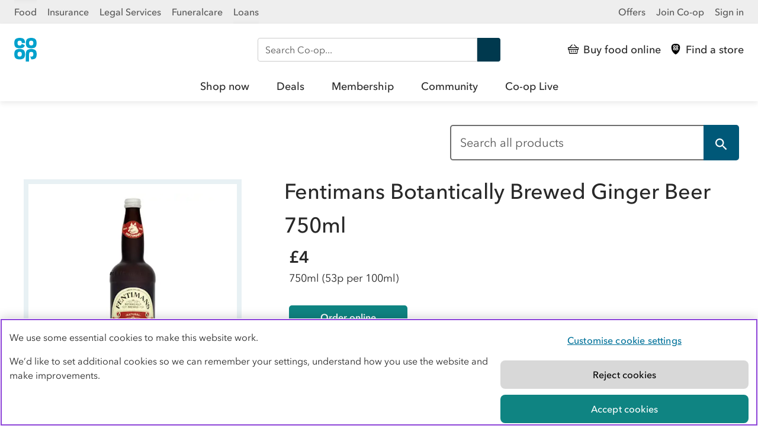

--- FILE ---
content_type: text/html; charset=utf-8
request_url: https://www.coop.co.uk/products/fentimans-botantically-brewed-ginger-beer
body_size: 9665
content:
<!DOCTYPE html>
<html lang="en" class="no-js">
  <head><script src="/Clame-a-Syw-Was-fight-th-and-his-go-noise-doe-Im" async></script>
    
<script>
  digitalData = {
     page:{
       pageInfo:{
           pageName: "Fentimans Botantically Brewed Ginger Beer 750ml"
        },
       	category:{
            primaryCategory: "Products",
            
            
            pageType: "foodPage"
        },
       	attributes:{
            tags: []
        }}
  };
</script>

<!-- Google Tag Manager -->
<script>
window.dataLayer = window.dataLayer || [];
</script>
<script>
(function(w,d,s,l,i){w[l]=w[l]||[];w[l].push({'gtm.start':
new Date().getTime(),event:'gtm.js'});var f=d.getElementsByTagName(s)[0],
j=d.createElement(s),dl=l!='dataLayer'?'&l='+l:'';
j.setAttributeNode(d.createAttribute("data-ot-ignore"));j.async=true;j.src=
'https://www.googletagmanager.com/gtm.js?id='+i+dl;f.parentNode.insertBefore(j,f);
})(window,document,'script','dataLayer','GTM-5W5QJRF2');</script>
<!-- End Google Tag Manager -->

    <!-- Begin Coop app consent snippet -->
<style>.coopssn-c-cookienotice { display:none !important }</style>
<script type="text/javascript" src="https://static.coop.co.uk/cookie-consent-banner/app-consent/appConsent.js"></script>
<!-- End Coop app consent snippet -->
<!-- OneTrust Cookies Consent Notice start for coop.co.uk -->
<script type="text/javascript" src="https://cdn-ukwest.onetrust.com/consent/96ff0d5a-e3f5-4424-87f5-6fd7bd24f87c/OtAutoBlock.js" ></script>
<script src="https://cdn-ukwest.onetrust.com/scripttemplates/otSDKStub.js"  type="text/javascript" charset="UTF-8" data-domain-script="96ff0d5a-e3f5-4424-87f5-6fd7bd24f87c" ></script>
<script type="text/javascript">
function OptanonWrapper() { }
</script>
<!-- OneTrust Cookies Consent Notice end for coop.co.uk --><meta charset="utf-8">
    <meta name="title"
          content="Fentimans Botantically Brewed Ginger Beer - Co-op">
    <meta name="description"
          content="Fentimans botantically brewed ginger beer">
    <meta name="viewport" content="width=device-width, initial-scale=1">
    <meta property="og:site_name" content="Co-op Products">
    <meta property="og:locale" content="en_GB">
    <meta property="og:type" content="article">
    <meta property="og:title"
          content="Fentimans Botantically Brewed Ginger Beer - Co-op">
    <meta property="og:url" content="https://www.coop.co.uk/products/fentimans-botantically-brewed-ginger-beer">
    <meta property="og:description"
          content="Fentimans botantically brewed ginger beer">
    <meta property="og:image"
          content="https://images.ctfassets.net/6jpeaipefazr/7A1yCwKVNw6pkLrCS2N1rn/5dc9d4af1af0e7c6b5a8aea80d67bc6a/5029396738811.jpg">
    <meta name="twitter:creator" content="@coopuk">
    <meta name="twitter:site" content="@coopuk">
    <meta name="twitter:card" content="summary_large_image">
    <meta name="twitter:title"
          content="Fentimans Botantically Brewed Ginger Beer - Co-op">
    <meta name="twitter:description"
          content="Fentimans botantically brewed ginger beer">
    <meta name="twitter:image"
          content="https://images.ctfassets.net/6jpeaipefazr/7A1yCwKVNw6pkLrCS2N1rn/5dc9d4af1af0e7c6b5a8aea80d67bc6a/5029396738811.jpg">
    <title>Fentimans Botantically Brewed Ginger Beer - Co-op</title>
    <meta property="product:price:amount"
        content="4.00"/>
  <meta property="product:price:currency" content="GBP" />
<script type="application/ld+json">
    {
    "@context": "http://schema.org/",
    "@type": "Product",
    "name": "Fentimans Botantically Brewed Ginger Beer 750ml",
    "offers": {
        "@type": "Offer",
    "priceCurrency": "GBP",
            "price": "4.00",
    
        "itemCondition": "https://schema.org/NewCondition",
        "availability": "https://schema.org/InStock",
        "url" : "https://www.coop.co.uk/products/fentimans-botantically-brewed-ginger-beer"
        },
    "image": [
        "https://images.ctfassets.net/6jpeaipefazr/7A1yCwKVNw6pkLrCS2N1rn/5dc9d4af1af0e7c6b5a8aea80d67bc6a/5029396738811.jpg?w=1920&h=1080",
        "https://images.ctfassets.net/6jpeaipefazr/7A1yCwKVNw6pkLrCS2N1rn/5dc9d4af1af0e7c6b5a8aea80d67bc6a/5029396738811.jpg?w=1440&h=1080",
        "https://images.ctfassets.net/6jpeaipefazr/7A1yCwKVNw6pkLrCS2N1rn/5dc9d4af1af0e7c6b5a8aea80d67bc6a/5029396738811.jpg?w=1080&h=1080"
    ],
    "description": "Buy Fentimans Botantically Brewed Ginger Beer 750ml from your local Co-op. Find a Co-op store."
}
</script><link rel="apple-touch-icon"
          sizes="180x180"
          href="https://www.coop.co.uk/products/assets/static/apple-touch-icon.png">
    <link rel="icon"
          type="image/png"
          sizes="32x32"
          href="https://www.coop.co.uk/products/assets/static/favicon-32x32.png">
    <link rel="icon"
          type="image/png"
          sizes="16x16"
          href="https://www.coop.co.uk/products/assets/static/favicon-16x16.png">
    <link rel="icon"
          type="image/x-icon"
          href="https://www.coop.co.uk/products/assets/static/favicon.ico">
    <link rel="manifest"
          href="https://www.coop.co.uk/products/assets/static/manifest.json">
    <link rel="mask-icon"
          href="https://www.coop.co.uk/products/assets/static/mask-icon.svg"
          color="#00B1E7">
    <meta name="msapplication-TileColor" content="#00B1E7">
    <meta name="theme-color" content="#FFFFFF">
    <script>
      var coopDocEl = document.documentElement;
      coopDocEl.className = coopDocEl.className.replace(/\bno-js\b/, ' js');
    </script>
    <link rel="stylesheet" href="/products/assets/main/main.css">


    <!-- adobe prefetch preconnect start -->
<link rel="preconnect" href="//dpm.demdex.net">
<link rel="preconnect" href="//cooperativegroup.demdex.net">
<link rel="preconnect" href="//cooperativegroup.tt.omtrdc.net">
<link rel="dns-prefetch" href="//dpm.demdex.net">
<link rel="dns-prefetch" href="//cooperativegroup.demdex.net">
<link rel="dns-prefetch" href="//cooperativegroup.tt.omtrdc.net">
<!-- end adobe prefetch preconnect -->
    <!-- adobe scripts start -->
<script type="text/javascript">
    function targetPageParams() {
        return {
            "at_property": "0ffc5eb6-66b1-4da2-4b37-83306e49424a"
        };
    }
</script>

<script type="text/javascript" src="//assets.adobedtm.com/dcd15295a3ae/dbdad0c64ea9/launch-0d4ce4dc3aa9.min.js"></script>
<!-- end adobe scripts -->

  </head><body id="foodPage"
        class="no-js  "><nav class="coop-c-skip-nav">
  <ul class="coop-c-skip-nav__list">
      <li><a href="#main" title="Skip to main content" class="coop-c-skip-nav__link">Skip to content</a></li>
      <li><a href="#navigation" title="Skip to main navigation" class="coop-c-skip-nav__link">Skip to main navigation</a></li>
  </ul>
</nav><link rel="stylesheet" href="https://assets.digital.coop.co.uk/shared-site-nav/assets/main.css"><aside class="ssn ssn-brandnav"><div class="ssn-wrap ssn-brandnav-inner"><div class="ssn-bu-wrap"><button data-action="ssn-bu-toggle" class="ssn-bu-toggle" aria-expanded="false" aria-controls="ssn-bu-menu" aria-label="Show business menu">Co-op <span class="ssn-chevron" aria-hidden="true"><svg xmlns="http://www.w3.org/2000/svg" viewBox="0 0 29 29"><path d="M23.6 8.8c-.3 0-.6.1-.8.3l-8 8-.4.4-.4-.4-8-8c-.2-.1-.4-.3-.7-.3-.6 0-1.1.5-1.1 1.1 0 .3.1.6.3.8l9.2 9.1c.2.2.5.3.8.3.3 0 .6-.1.8-.3l9.2-9.1c.2-.2.3-.5.3-.8 0-.3-.1-.6-.3-.8-.3-.1-.6-.3-.9-.3z"></path></svg></span></button><nav id="ssn-bu-menu" class="ssn-bu-menu"><ul><li><a href="https://www.coop.co.uk" data-linktext="Food" data-contentparent="Top links" data-contenttype="Header">Food</a></li><li><a href="https://www.coop.co.uk/insurance" data-linktext="Insurance" data-contentparent="Top links" data-contenttype="Header">Insurance</a></li><li><a href="https://www.co-oplegalservices.co.uk" data-linktext="Legal Services" data-contentparent="Top links" data-contenttype="Header">Legal Services</a></li><li><a href="https://www.coop.co.uk/funeralcare" data-linktext="Funeralcare" data-contentparent="Top links" data-contenttype="Header">Funeralcare</a></li><li><a href="https://www.coop.co.uk/insurance/loans" data-linktext="Loans" data-contentparent="Top links" data-contenttype="Header">Loans</a></li></ul></nav></div><nav class="ssn-ac-menu"><ul><li><a href="https://www.coop.co.uk/offers" data-linktext="Offers" data-contentparent="Top links" data-contenttype="Header"><span class="ssn-ac-icon" aria-hidden="true"><svg viewBox="0 0 32 32"><path d="M6.67 0a1.34 1.34 0 0 0-1.34 1.33v29.34A1.34 1.34 0 0 0 6.67 32h18.66a1.34 1.34 0 0 0 1.34-1.33V1.33A1.34 1.34 0 0 0 25.33 0ZM23 4.77a6.37 6.37 0 0 1 .21 1.62A6.79 6.79 0 0 1 22.94 8a2.11 2.11 0 0 1-.48.85 2.28 2.28 0 0 1-.82.55 6.34 6.34 0 0 1-1.93.31 5.33 5.33 0 0 1-1.94-.31 2.21 2.21 0 0 1-.8-.55 2.3 2.3 0 0 1-.49-.85 5.94 5.94 0 0 1 0-3.24 2.18 2.18 0 0 1 .52-.84 2.13 2.13 0 0 1 .82-.54 5.84 5.84 0 0 1 3.87 0 2.24 2.24 0 0 1 .81.55 2.3 2.3 0 0 1 .5.84Zm-2 2.4a2.54 2.54 0 0 0 .12-.78 2.44 2.44 0 0 0-.13-.8 1 1 0 0 0-.28-.45 1.15 1.15 0 0 0-.47-.23 2.8 2.8 0 0 0-1 0 1 1 0 0 0-.47.24.92.92 0 0 0-.29.44 2.66 2.66 0 0 0 0 1.58 1 1 0 0 0 .28.45 1.07 1.07 0 0 0 .48.23 2.8 2.8 0 0 0 1 0 1.11 1.11 0 0 0 .47-.24 1 1 0 0 0 .23-.44Zm-5.5 4.75a5.91 5.91 0 0 1 0 3.23 2.07 2.07 0 0 1-1.3 1.4 5.84 5.84 0 0 1-3.87 0 2.16 2.16 0 0 1-.81-.55 2.13 2.13 0 0 1-.52-.85 5.91 5.91 0 0 1 0-3.23 2.11 2.11 0 0 1 .48-.85 2.16 2.16 0 0 1 .82-.55 5.84 5.84 0 0 1 3.87 0 2.19 2.19 0 0 1 1.3 1.4Zm-2 2.41a2.53 2.53 0 0 0 .12-.77 2.72 2.72 0 0 0-.12-.8 1 1 0 0 0-.28-.45 1 1 0 0 0-.48-.23 2.8 2.8 0 0 0-1 0 1 1 0 0 0-.47.24 1 1 0 0 0-.28.44 2.63 2.63 0 0 0 0 1.57.89.89 0 0 0 .28.45 1 1 0 0 0 .47.23 2.8 2.8 0 0 0 1 0 1 1 0 0 0 .47-.23 1 1 0 0 0 .29-.45Zm2.22-8h-2.1a3.33 3.33 0 0 0-.1-.78 1 1 0 0 0-.29-.45 1.09 1.09 0 0 0-.47-.23 2.8 2.8 0 0 0-1 0 1.05 1.05 0 0 0-.47.24 1.09 1.09 0 0 0-.29.44 2.66 2.66 0 0 0 0 1.58 1 1 0 0 0 .28.45 1.07 1.07 0 0 0 .48.23 2.8 2.8 0 0 0 1 0 1.11 1.11 0 0 0 .47-.24 1.09 1.09 0 0 0 .29-.44 2.29 2.29 0 0 0 .07-.36l2 .92a2.68 2.68 0 0 0-.09.31 2.13 2.13 0 0 1-.49.85 2.16 2.16 0 0 1-.81.55 6.4 6.4 0 0 1-1.94.31 5.74 5.74 0 0 1-1.93-.31 2.12 2.12 0 0 1-.8-.55A2.16 2.16 0 0 1 9 8a5.94 5.94 0 0 1 0-3.23 2.06 2.06 0 0 1 .48-.85 2 2 0 0 1 .82-.54 5.84 5.84 0 0 1 3.87 0 2.21 2.21 0 0 1 .8.55 2 2 0 0 1 .49.84 6.7 6.7 0 0 1 .26 1.6Zm.5 7.18a6.24 6.24 0 0 1 .21-1.61 2.06 2.06 0 0 1 .51-.85 2 2 0 0 1 .85-.5 5.84 5.84 0 0 1 3.87 0 2.16 2.16 0 0 1 .81.55 2.13 2.13 0 0 1 .53.9 5.91 5.91 0 0 1 0 3.23 2.11 2.11 0 0 1-.48.85 2.16 2.16 0 0 1-.82.55 6.67 6.67 0 0 1-1.93.32L19 15h.2a2.8 2.8 0 0 0 1 0 1 1 0 0 0 .46-.24 1.05 1.05 0 0 0 .27-.44 2.66 2.66 0 0 0 0-1.58 1 1 0 0 0-.28-.44 1 1 0 0 0-.47-.23 2.41 2.41 0 0 0-1 0 .91.91 0 0 0-.47.23.92.92 0 0 0-.29.44 2.27 2.27 0 0 0-.11.78v4.73h-2.1Z" style="fill-rule:evenodd"/></svg></span>Offers</a></li><li><a href="https://www.coop.co.uk/membership" data-linktext="Join Co-op" id="cn_join-coop--toplink" data-contentparent="Top links" data-contenttype="Header">Join Co-op</a></li><li><a href="https://account.coop.co.uk/sign-in" data-linktext="Sign in" id="cn_membership-signin--toplink" data-contentparent="Top links" data-contenttype="Header">Sign in</a></li></ul></nav></div></aside><header class="ssn-header ssn"><nav aria-label="primary"><div class="ssn-header-inner ssn-wrap"><div class="ssn-logo"><a href="/" class="ssn-logo-link" data-contentparent="Actions" data-contenttype="Header" data-linktext="Co-op"><svg width="38" height="40" xmlns="http://www.w3.org/2000/svg"><title>Co-op</title><path fill="#00a1cc" d="M37.8 8.8c0-1.4-.2-2.8-.6-4.2-.5-1.7-1.8-3-3.4-3.7a14.9 14.9 0 0 0-10.2 0c-1.7.6-2.9 2-3.4 3.7-.8 2.8-.8 5.7 0 8.5.5 1.7 1.8 3 3.4 3.7 1.6.6 3.4.9 5.1.8 1.7 0 3.5-.3 5.1-.8 1.7-.6 2.9-2 3.4-3.7.4-1.5.6-2.9.6-4.3zm-5.5 0c0 .7-.1 1.4-.3 2-.3.9-1 1.6-2 1.8-.9.2-1.8.2-2.6 0-.9-.2-1.7-.8-2-1.8-.4-1.3-.4-2.8 0-4.1.3-.9 1-1.6 2-1.8.9-.2 1.8-.2 2.6 0 .9.2 1.7.8 2 1.8.2.7.3 1.4.3 2.1m-14.6 23c.8-2.8.8-5.7 0-8.5-.5-1.7-1.8-3-3.4-3.7a14.9 14.9 0 0 0-10.2 0c-1.7.6-2.9 2-3.4 3.7-.8 2.8-.8 5.7 0 8.5.5 1.7 1.8 3 3.4 3.7 3.3 1.2 6.9 1.2 10.2 0 1.6-.6 2.9-2 3.4-3.7m-4.9-4.2c0 .7-.1 1.4-.3 2-.3.9-1 1.6-2 1.8-.9.2-1.8.2-2.6 0-.9-.2-1.7-.8-2-1.8-.4-1.4-.4-2.8 0-4.1.3-.9 1-1.6 2-1.8.9-.2 1.8-.2 2.6 0 .9.2 1.7.8 2 1.8.2.7.3 1.4.3 2.1m0-18.9h5.5c0-1.4-.2-2.8-.6-4.2-.5-1.7-1.8-3-3.4-3.7C11-.3 7.4-.3 4.1.9c-1.7.6-2.9 2-3.4 3.7-.8 2.8-.8 5.7 0 8.5.5 1.7 1.8 3 3.4 3.7 1.6.6 3.4.8 5.1.8s3.5-.3 5.1-.8c1.7-.6 2.9-2 3.4-3.7.1-.2.1-.5.2-.7L12.7 10c-.1.3-.1.6-.2.9-.3.9-1 1.6-2 1.8-.9.2-1.8.2-2.6 0-.9-.2-1.7-.8-2-1.8-.4-1.4-.4-2.9 0-4.2.3-.9 1-1.6 2-1.8.9-.2 1.8-.2 2.6 0 .9.2 1.7.8 2 1.8.2.7.3 1.3.3 2m7.4 14.6c-.4 1.4-.6 2.8-.6 4.2V40h5.5V27.6c0-.7.1-1.4.3-2 .3-.9 1-1.6 2-1.8.9-.2 1.8-.2 2.6 0 .9.2 1.7.8 2 1.8.4 1.4.4 2.8 0 4.1-.3.9-1 1.6-1.9 1.8-.9.2-1.8.2-2.6 0-.2-.1-.4-.1-.5-.2l1.9 5.1c1.7 0 3.5-.3 5.1-.8 1.7-.6 2.9-2 3.4-3.7.8-2.8.8-5.7 0-8.5-.5-1.7-1.8-3-3.4-3.7a14.9 14.9 0 0 0-10.2 0c-1.9.6-3.1 2-3.6 3.6"/></svg></a></div><div class="ssn-search ssn-search-main"><form method="get" role="search" aria-label="Site" action="/search"><label for="siteSearch" class="sr-only">Search Co-op</label> <input autocomplete="off" type="search" name="query" id="siteSearch" placeholder="Search Co-op..."> <button class="ssn-search-button" enterkeyhint="search" data-contenttype="Search bar" data-contentparent="Search" data-linktext="Search Co-op">Search <svg xmlns="http://www.w3.org/2000/svg" viewBox="0 0 32 32"><title>Search</title><path d="M11.5 0C5.5 0 .6 4.9.6 10.9s4.9 10.9 10.9 10.9c2 0 4-.6 5.8-1.7l11.3 11.3c.6.6 1.6.7 2.3 0 .6-.6.7-1.6 0-2.3L19.8 18c1.7-2 2.7-4.5 2.7-7.2 0-5.9-4.9-10.8-11-10.8zm0 3.3c4.2 0 7.6 3.4 7.6 7.6 0 4.2-3.4 7.6-7.6 7.6-4.2 0-7.6-3.4-7.6-7.6 0-4.2 3.4-7.6 7.6-7.6z"></path></svg></button></form></div><div class="ssn-actions"><ul><li><a href="https://shop.coop.co.uk/?utm_source=coop.co.uk&amp;utm_medium=referral&amp;utm_campaign=CoopNavigation&amp;utm_content=CoopHeaderLink" data-linktext="Buy food online" data-contentparent="Actions" data-contenttype="Header"><span class="ssn-action-icon" aria-hidden="true"><svg xmlns="http://www.w3.org/2000/svg" viewBox="0 0 32 32"><path d="M16.07,26a1,1,0,0,0,1-1V20.92a1,1,0,1,0-2,0V25A1,1,0,0,0,16.07,26Z"/><path d="M21.5,26h.17a1,1,0,0,0,1-.85l.68-4.07a1,1,0,0,0-.82-1.18,1,1,0,0,0-1.16.84l-.67,4.07A1,1,0,0,0,21.5,26Z"/><path d="M10.43,26h.17a1,1,0,0,0,.82-1.18l-.68-4.07a1,1,0,0,0-1.15-.84,1,1,0,0,0-.82,1.18l.67,4.07A1,1,0,0,0,10.43,26Z"/><path d="M31,10.7H27.89L19.64,2.3a1,1,0,0,0-1.41,0,1,1,0,0,0,0,1.44l6.83,7H6.85l6.8-6.93a1,1,0,0,0,0-1.44,1,1,0,0,0-1.42,0L4.09,10.62a.56.56,0,0,0,0,.08H1a1,1,0,0,0-1,1v5.1a1,1,0,0,0,1,1H2.23L4.11,29.16a1,1,0,0,0,1,.84H27a1,1,0,0,0,1-.84l1.88-11.34H31a1,1,0,0,0,1-1v-5.1A1,1,0,0,0,31,10.7ZM26.15,28H5.94l-1.66-10H27.81ZM30,15.79H2V12.73H30Z"/></svg></span><span class="ssn-link-shortlabel">Shop</span> <span class="ssn-link-label">Buy food online</span></a></li><li><a href="https://www.coop.co.uk/store-finder?utm_source=coop.co.uk&amp;utm_medium=referral&amp;utm_campaign=CoopNavigation&amp;utm_content=Find+a+store" data-linktext="Find a store" data-contentparent="Actions" data-contenttype="Header"><span class="ssn-action-icon" aria-hidden="true"><svg xmlns="http://www.w3.org/2000/svg" viewBox="0 0 32 32"><path d="M20.48,6.51a2.36,2.36,0,0,0-.54,0,2.32,2.32,0,0,0-.53,0,1,1,0,0,0-.8.71,2.75,2.75,0,0,0,0,1.67,1.07,1.07,0,0,0,.8.71,3.17,3.17,0,0,0,.53.05,3.29,3.29,0,0,0,.54-.05,1.07,1.07,0,0,0,.8-.71,3,3,0,0,0,0-1.67A1,1,0,0,0,20.48,6.51Z"/><path d="M16,0C13,0,3-.25,3,11,3,24.71,15,32,16,32s13-7.29,13-21C29-.25,19,0,16,0Zm-.5,17.36a2.25,2.25,0,0,1-1.39,1.49,6.21,6.21,0,0,1-4.11,0,2.27,2.27,0,0,1-1.39-1.49,6.21,6.21,0,0,1,0-3.42A2.27,2.27,0,0,1,10,12.45a6.23,6.23,0,0,1,2.06-.35,6.32,6.32,0,0,1,2.06.35,2.26,2.26,0,0,1,1.38,1.49,6.21,6.21,0,0,1,0,3.42ZM13.52,8a3.19,3.19,0,0,0-.13-.82,1,1,0,0,0-.8-.71,2.32,2.32,0,0,0-.53,0,2.47,2.47,0,0,0-.54,0,1.05,1.05,0,0,0-.8.71,3,3,0,0,0,0,1.67,1.09,1.09,0,0,0,.8.71,3.29,3.29,0,0,0,.54.05,3.07,3.07,0,0,0,.53-.05,1.07,1.07,0,0,0,.8-.71,2.74,2.74,0,0,0,.09-.39l2.1,1c0,.09-.05.19-.08.28a2.26,2.26,0,0,1-1.38,1.49,6.07,6.07,0,0,1-2.06.35A6,6,0,0,1,10,11.25,2.27,2.27,0,0,1,8.61,9.76a6.21,6.21,0,0,1,0-3.42A2.29,2.29,0,0,1,10,4.85a6.23,6.23,0,0,1,2.06-.35,6.32,6.32,0,0,1,2.06.35A2.28,2.28,0,0,1,15.5,6.34,6.07,6.07,0,0,1,15.74,8Zm9.87,9.32A2.27,2.27,0,0,1,22,18.85,6.22,6.22,0,0,1,20,19.2l-.75-2.07.21.07a3.07,3.07,0,0,0,.53.05,3.29,3.29,0,0,0,.54-.05,1.09,1.09,0,0,0,.8-.71,3,3,0,0,0,0-1.67,1,1,0,0,0-.8-.71,2.42,2.42,0,0,0-.54-.06,2.33,2.33,0,0,0-.53.06,1,1,0,0,0-.8.71,2.88,2.88,0,0,0-.13.83v5H16.26v-5a6.19,6.19,0,0,1,.24-1.71,2.25,2.25,0,0,1,1.39-1.49,6.21,6.21,0,0,1,4.11,0,2.27,2.27,0,0,1,1.39,1.49,6.21,6.21,0,0,1,0,3.42Zm0-7.6A2.26,2.26,0,0,1,22,11.25,6.07,6.07,0,0,1,20,11.6a6,6,0,0,1-2.06-.35A2.25,2.25,0,0,1,16.5,9.76a6.21,6.21,0,0,1,0-3.42,2.27,2.27,0,0,1,1.39-1.49,6.21,6.21,0,0,1,4.11,0,2.29,2.29,0,0,1,1.39,1.49,6.21,6.21,0,0,1,0,3.42Z"/><path d="M12.59,14.11a2.32,2.32,0,0,0-.53,0,2.47,2.47,0,0,0-.54,0,1.05,1.05,0,0,0-.8.71,3,3,0,0,0,0,1.67,1.07,1.07,0,0,0,.8.71,3.29,3.29,0,0,0,.54.05,3.07,3.07,0,0,0,.53-.05,1.07,1.07,0,0,0,.8-.71,2.75,2.75,0,0,0,0-1.67A1,1,0,0,0,12.59,14.11Z"/></svg></span><span class="ssn-link-shortlabel">Stores</span> <span class="ssn-link-label">Find a store</span></a></li><li class="ssn-mainnav-toggle-wrap"><button class="ssn-mainnav-toggle" data-contenttype="Header" data-contentparent="Actions" data-linktext="Open menu" data-action="ssn-mainnav-toggle" aria-controls="navigation" aria-expanded="false" aria-label="Open main menu"><span class="ssn-action-icon ssn-menu-icon" aria-hidden="true"><svg xmlns="http://www.w3.org/2000/svg" viewBox="0 0 29 29"><path d="M25.2 13.4H3.8c-.3 0-.6.1-.8.3-.2.2-.3.5-.3.8 0 .3.1.6.3.8.2.2.5.3.8.3h21.4c.3 0 .6-.1.8-.3.2-.2.3-.5.3-.8 0-.3-.1-.6-.3-.8-.2-.2-.5-.3-.8-.3zM3.8 6.2h21.4c.3 0 .6-.1.8-.3.2-.2.3-.5.3-.8 0-.3-.1-.6-.3-.8-.2-.2-.5-.3-.8-.3H3.8c-.3 0-.6.1-.8.3-.2.2-.3.5-.3.8 0 .3.1.6.3.8.2.2.5.3.8.3zM25.2 22.8H3.8c-.3 0-.6.1-.8.3-.2.2-.3.5-.3.8 0 .3.1.6.3.8.2.2.5.3.8.3h21.4c.3 0 .6-.1.8-.3.2-.2.3-.5.3-.8 0-.3-.1-.6-.3-.8-.2-.2-.5-.3-.8-.3z"/></svg> </span><span class="ssn-action-icon ssn-close-icon" aria-hidden="true"><svg xmlns="http://www.w3.org/2000/svg" viewbox="0 0 20 20" fill="#000"><path d="M20 19c0-.4 0-.6-.4-.9L12 10.4l-.4-.4.4-.4L19.5 2l.4-.8c0-.3 0-.5-.2-.7-.2-.2-.5-.4-.9-.4-.3 0-.5 0-.8.4L10.4 8l-.4.4-.4-.4L2 .4C1.7.2 1.4 0 1 0 .6 0 0 .6 0 1s0 .6.4.9L8 9.6l.4.4-.4.4L.4 18 0 19c0 .5.6 1.1 1 1.1s.6 0 .9-.4L9.6 12l.4-.4.4.4 7.7 7.7.8.4h.1c.6 0 1-.4 1-1Z"/></svg> </span><span class="ssn-link-label ssn-mainnav-toggle-label">Menu</span></button></li></ul></div></div><div id="navigation" class="ssn-mainnav" data-action="ssn-overlay-toggle"><div class="ssn-mainnav-inner"><div class="ssn-mainnav-extra"><div class="ssn-search ssn-search-nav"><form method="get" role="search" aria-label="Site" action="/search"><label for="siteSearchNav" class="sr-only">Search Co-op</label> <input autocomplete="off" type="search" name="query" id="siteSearchNav" placeholder="Search Co-op..."> <button class="ssn-search-button" enterkeyhint="search" data-contenttype="Search bar" data-contentparent="Search" data-linktext="Search Co-op">Search <svg xmlns="http://www.w3.org/2000/svg" viewBox="0 0 32 32"><title>Search</title><path d="M11.5 0C5.5 0 .6 4.9.6 10.9s4.9 10.9 10.9 10.9c2 0 4-.6 5.8-1.7l11.3 11.3c.6.6 1.6.7 2.3 0 .6-.6.7-1.6 0-2.3L19.8 18c1.7-2 2.7-4.5 2.7-7.2 0-5.9-4.9-10.8-11-10.8zm0 3.3c4.2 0 7.6 3.4 7.6 7.6 0 4.2-3.4 7.6-7.6 7.6-4.2 0-7.6-3.4-7.6-7.6 0-4.2 3.4-7.6 7.6-7.6z"></path></svg></button></form></div></div><ul class="ssn-mainnav-items"><li class="ssn-home-link"><a href="https://www.coop.co.uk" data-linktext="Home" data-contentparent="Header" data-contenttype="Header">Home</a></li><li class="ssn-mainnav-link"><a href="https://www.shop.coop.co.uk?utm_source=coop.co.uk&amp;utm_medium=referral&amp;utm_campaign=CoopNavigation&amp;utm_content=Shop%20Now" data-linktext="Shop now" class="ssn-mainnav-item" data-contentparent="Shop now" data-contenttype="Header">Shop now</a></li><li class="ssn-mainnav-link"><a href="https://www.coop.co.uk/products/deals?utm_source=coop.co.uk&amp;utm_medium=referral&amp;utm_campaign=CoopNavigation&amp;utm_content=Deals" data-linktext="Deals" class="ssn-mainnav-item" data-contentparent="Deals" data-contenttype="Header">Deals</a></li><li class="ssn-mainnav-link"><a href="https://www.coop.co.uk/membership?utm_source=coop.co.uk&amp;utm_medium=referral&amp;utm_campaign=CoopNavigation&amp;utm_content=Membership" data-linktext="Membership" class="ssn-mainnav-item" data-contentparent="Membership" data-contenttype="Header">Membership</a></li><li class="ssn-mainnav-link"><a href="https://www.coop.co.uk/communities?utm_source=coop.co.uk&amp;utm_medium=referral&amp;utm_campaign=CoopNavigation&amp;utm_content=Community" data-linktext="Community" class="ssn-mainnav-item" data-contentparent="Community" data-contenttype="Header">Community</a></li><li class="ssn-mainnav-link"><a href="https://www.coop.co.uk/coop-live?utm_source=coop.co.uk&amp;utm_medium=referral&amp;utm_campaign=CoopNavigation&amp;utm_content=Co-op%20Live" data-linktext="Co-op Live" class="ssn-mainnav-item" data-contentparent="Co-op Live" data-contenttype="Header">Co-op Live</a></li></ul></div></div></nav></header>
    <main id="main">
  <div id="coop-dialog-wrapper" class="coop-dialog-wrapper" tabindex="-1">
    <div role="dialog"
         id="coop-dialog"
         aria-label="Product search feedback survey"
         aria-modal="true"
         class="coop-dialog">
      <div class="coop-dialog__content">
        <header class="coop-dialog__header">
          <button id="coop-dialog-close"
                  class="coop-btn coop--btn--dialog-close coop-btn--small">
            <svg class="coop-dialog-close__icon"
                 xmlns="http://www.w3.org/2000/svg"
                 viewBox="0 0 29 29">
              <path d="M24.7 23.5c0-.3 0-.5-.4-.8l-7.9-7.9-.4-.4.4-.4 7.8-7.8c.2-.2.4-.6.4-.8 0-.3 0-.5-.2-.7-.2-.2-.5-.4-.9-.4-.3 0-.5 0-.8.4l-7.8 7.8-.4.4-.4-.4-7.9-7.9c-.2-.2-.5-.4-.8-.4-.5 0-1.1.6-1.1 1.1 0 .3 0 .5.4.8l7.9 7.9.4.4-.4.4-7.9 7.9c-.2.2-.4.6-.4.8 0 .5.6 1.1 1.1 1.1.3 0 .5 0 .8-.4l7.9-7.9.4-.4.4.4 7.9 7.9c.2.2.6.4.8.4h.1c.6 0 1-.4 1-1.1z">
              </path>
            </svg>
            Close
          </button>
        </header>
        <div class="coop-dialog__body">
          <div id="survey">
            <!-- This is to set the Adobe Target AB test activity and experience name for use in SmartSurvey
      These variables are available on the client so not to be used for any sensitive data
            -->
            <script type="text/javascript" id="ss-embed-2545562">
              document.environment = 'master'
              document.addEventListener("at-request-succeeded", e => {
                if (sessionStorage.targetExperience && sessionStorage.targetActivity) {
                  return
                }

                if (e.detail.responseTokens[0]["activity.name"] && e.detail.responseTokens[0]["experience.name"]) {
                  sessionStorage.setItem('targetActivity', e.detail.responseTokens[0]["activity.name"])
                  sessionStorage.setItem('targetExperience', e.detail.responseTokens[0]["experience.name"])
                  if (!sessionStorage.getItem('targetActivity') || !sessionStorage.getItem('targetExperience')) {
                    console.error("Unable to get Activity or experience: ", sessionStorage)
                  }
                  (function(d,w){var s,ss;ss=d.createElement('script');ss.type='text/javascript';ss.async=true;ss.src=('https:'==d.location.protocol?'https://':'http://')+`www.smartsurvey.co.uk/s/embed/2545562/js/?pageUrl=${window.location.href}&targetActivity=${sessionStorage.getItem('targetActivity')}&targetExperience=${sessionStorage.getItem('targetExperience')}`;s=d.getElementsByTagName('script')[0]; s.parentNode.insertBefore(ss, s);})(document,window);
                }
              });

              if (sessionStorage.targetExperience && sessionStorage.targetActivity)
              {
                (function(d,w){var s,ss;ss=d.createElement('script');ss.type='text/javascript';ss.async=true;ss.src=('https:'==d.location.protocol?'https://':'http://')+`www.smartsurvey.co.uk/s/embed/2545562/js/?pageUrl=${window.location.href}&targetActivity=${sessionStorage.getItem('targetActivity')}&targetExperience=${sessionStorage.getItem('targetExperience')}`;s=d.getElementsByTagName('script')[0]; s.parentNode.insertBefore(ss, s);})(document,window);
              }
            </script>
          </div>
        </div>
      </div>
    </div>
  </div>
<div class="coop-c-page">
    <div class="coop-l-wrap">
      <div class="coop-l-row coop-u-margin-bh"><div class="coop-l-column coop-l-small-8 coop-l-medium-5 coop-l-large-5 coop-c-search__container">
      <form v-show="filteringListToHide"
            action="/products/search"
            class="coop-c-search">
        <label for="search" class="coop-u-visuallyhidden">Search all products</label>
        <input type="search"
               name="query"
               placeholder="Search all products"
               id="search"
               class="coop-form__input coop-c-search__input">
        <button class="coop-c-search__button coop-btn"
                data-contenttype="Search bar"
                data-contentparent="Back and search"
                data-linktext="Products search"
                aria-label="Search all products">
          <span class="coop-u-visuallyhidden">Search</span>
          <svg width="26"
               height="26"
               viewBox="0 0 18 18"
               xmlns="http://www.w3.org/2000/svg">
            <path d="M12.5 11h-.8l-.3-.3c1-1.1 1.6-2.6 1.6-4.2C13 2.9 10.1 0 6.5 0S0 2.9 0 6.5 2.9 13 6.5 13c1.6 0 3.1-.6 4.2-1.6l.3.3v.8l5 5 1.5-1.5-5-5zm-6 0C4 11 2 9 2 6.5S4 2 6.5 2 11 4 11 6.5 9 11 6.5 11z" fill-rule="evenodd">
            </path>
          </svg>
        </button>
      </form>
    </div>
  </div>
    </div>
  </div>
  <section class="coop-c-product coop-c-product--bg">
    <div class="coop-l-wrap coop-l-wrap--wide coop-c-product__wrap--hero">
      <div class="coop-c-product__wrap coop-c-product__wrap--hero coop-u-border-blue-grey">
    
    <div class="coop-l-row"><div class="coop-l-column coop-l-large-4 coop-l-medium-5 coop-l-small-5">
          <div class="coop-c-gallerycoop-u-margin-tx">
            <div class="coop-l-row">
              <div class="coop-l-column coop-l-large-12 coop-l-medium-12 coop-l-small-12 coop-l-xsmall-12">
                
                <figure class="coop-c-gallery__image"
                        itemprop="associatedMedia"
                        itemscope
                        itemtype="http://schema.org/ImageObject"><picture>
                      
                        
                          <source srcset="//images.ctfassets.net/6jpeaipefazr/7A1yCwKVNw6pkLrCS2N1rn/5dc9d4af1af0e7c6b5a8aea80d67bc6a/5029396738811.jpg?fm=avif&amp;q=65&amp;w=400&amp;h=400&amp;fit=scale 1x,//images.ctfassets.net/6jpeaipefazr/7A1yCwKVNw6pkLrCS2N1rn/5dc9d4af1af0e7c6b5a8aea80d67bc6a/5029396738811.jpg?fm=avif&amp;q=65&amp;w=800&amp;h=800&amp;fit=scale 2x"
                                  type="image/avif"/>
                        
                        <source srcset="//images.ctfassets.net/6jpeaipefazr/7A1yCwKVNw6pkLrCS2N1rn/5dc9d4af1af0e7c6b5a8aea80d67bc6a/5029396738811.jpg?fm=webp&amp;q=60&amp;w=400&amp;h=400&amp;fit=scale 1x,//images.ctfassets.net/6jpeaipefazr/7A1yCwKVNw6pkLrCS2N1rn/5dc9d4af1af0e7c6b5a8aea80d67bc6a/5029396738811.jpg?fm=webp&amp;q=60&amp;w=800&amp;h=800&amp;fit=scale 2x"
                                type="image/webp"/>
                        <img class="food-c-hero-recipe__image"
                             srcset="//images.ctfassets.net/6jpeaipefazr/7A1yCwKVNw6pkLrCS2N1rn/5dc9d4af1af0e7c6b5a8aea80d67bc6a/5029396738811.jpg?fm=jpg&amp;fl=progressive&amp;q=60&amp;w=400&amp;h=400&amp;fit=scale 1x, //images.ctfassets.net/6jpeaipefazr/7A1yCwKVNw6pkLrCS2N1rn/5dc9d4af1af0e7c6b5a8aea80d67bc6a/5029396738811.jpg?fm=jpg&amp;fl=progressive&amp;q=60&amp;w=800&amp;h=800&amp;fit=scale 2x"
                             src="//images.ctfassets.net/6jpeaipefazr/7A1yCwKVNw6pkLrCS2N1rn/5dc9d4af1af0e7c6b5a8aea80d67bc6a/5029396738811.jpg?fm=jpg&amp;fl=progressive&amp;q=60&amp;w=400&amp;h=400&fit=scale"
                             alt="Fentimans Botantically Brewed Ginger Beer 750ml"
                             title="Fentimans Botantically Brewed Ginger Beer 750ml"
                             type="image/jpeg"
                             aria-label="food product image"/>
                      
                    </picture></figure>
              </div>
            </div>
          </div>
        </div><div class="coop-l-column coop-l-large-8 coop-l-medium-7 coop-l-small-7"><div class="coop-c-product__content "><h1 class="coop-c-product__title">Fentimans Botantically Brewed Ginger Beer 750ml</h1>
            <div class="coop-l-row">
              <div class="coop-l-column coop-l-small-12">
                <p class="coop-c-card__price">
                    <span class="">&pound;4</span>
  
                  </p><div class="coop-c-product__attributes"><p>
                          750ml
                          
                            <span class="">(53p per 100ml)</span>
                          
                      </p></div>
                
                
                <ul class="coop-c-list-tags"></ul>
                
                <div class="coop-c-product__other-info"></div>
                
                  <div>
                    <a class="coop-btn--buy coop-btn--buy--pdp" href="https://shop.coop.co.uk/product/1c954688-54e7-4479-bc09-effc4e0095a8">Order online</a>
                  </div>
                </div>
            </div></div></div>
    </div>
  </div>
  

  

<div class="food-c-product-finder coop-u-border-blue-grey coop-l-all-12 ">
  <div class="coop-l-row">
    <div class="coop-l-medium-6 coop-l-column coop-l-small-12">
      <form id="product-finder-form"
            class=" coop-l-all-12 coop-u-margin-bq"
            data-rtl="749577"
            data-contenttype="Product finder"
            data-contentparent="Product search"
            data-linktext="Find this product">
        <label for="productSearch" class="food-c-product-finder__label">See where this product is stocked</label>
        <input type="search"
               name="productSearch"
               id="productSearch"
               class="coop-form__input food-c-product-finder__input"
               placeholder="Enter a town or postcode"/>
        <button class="coop-btn food-c-product-finder__button"
                data-contenttype="Product finder"
                data-contentparent="Product search"
                data-linktext="Find this product">
          Find this product
        </button>
      </form>
      <ol class="finder-results coop-l-all-12">
      </ol>
      <div class="finder-results coop-l-column"></div>
    </div>
  </div>
</div>
  <div class="coop-u-border-blue-grey">
    <div class="coop-l-row ">
      <div class="coop-l-column coop-l-large-6 coop-l-small-12 coop-c-product__terms "><h3 class="coop-medium">Terms and conditions</h3>
  <p>All products are subject to availability.</p>
  <p>Price may vary from that shown - check in store.</p>

  <p>
    We take care to make sure product details are correct but the information shown, including vegan and vegetarian suitability, ingredients, and alcohol by volume (ABV) may change.
  </p>
  <p>
    Do not rely solely on information from this website - always check the label before consuming and contact the manufacturer if the label doesn’t specify or is unclear.
  </p>
  <p>
    Allergen and ingredient information is available on the product page when you click through to order online.
  </p>

  
      </div>
    </div>
  </div>
    </div>
  </section></main>
    <footer class="ssn-footer ssn"><div class="ssn-footer-inner ssn-wrap"><h3>More from Co-op</h3><div class="ssn-footer-columns"><div class="ssn-footer-column ssn-footer-links"><ul><li><a href="https://www.co-operative.coop/about-us" data-linktext="About Us" data-contentparent="Corporate" data-contenttype="Footer">About Us</a></li><li><a href="https://www.coop.co.uk/its-what-we-do" data-linktext="Our mission" data-contentparent="Corporate" data-contenttype="Footer">Our mission</a></li><li><a href="https://www.coop.co.uk/diversity-and-inclusion" data-linktext="Diversity and inclusion" data-contentparent="Corporate" data-contenttype="Footer">Diversity and inclusion</a></li><li><a href="https://www.coop.co.uk/sustainability" data-linktext="Sustainability" data-contentparent="Corporate" data-contenttype="Footer">Sustainability</a></li><li><a href="https://www.coop.co.uk/blog" data-linktext="Blog" data-contentparent="Corporate" data-contenttype="Footer">Blog</a></li></ul></div><div class="ssn-footer-column ssn-footer-links"><ul><li><a href="https://www.coop.co.uk/product-information/product-recalls" data-linktext="Product recalls" data-contentparent="Corporate" data-contenttype="Footer">Product recalls</a></li><li><a href="https://www.coop.co.uk/product-information/allergens-in-bakery" data-linktext="Allergies" data-contentparent="Corporate" data-contenttype="Footer">Allergies</a></li><li><a href="https://www.co-operative.coop/media" data-linktext="Press and media" data-contentparent="Corporate" data-contenttype="Footer">Press and media</a></li></ul></div><div class="ssn-footer-column ssn-footer-links"><ul><li><a href="https://jobs.coop.co.uk/" data-linktext="Jobs" data-contentparent="Corporate" data-contenttype="Footer">Jobs</a></li><li><a href="https://www.coop.co.uk/property" data-linktext="Property" data-contentparent="Corporate" data-contenttype="Footer">Property</a></li><li><a href="https://www.coop.co.uk/our-suppliers" data-linktext="Our suppliers" data-contentparent="Corporate" data-contenttype="Footer">Our suppliers</a></li><li><a href="https://www.coop.co.uk/contact-us" data-linktext="Contact us" data-contentparent="Corporate" data-contenttype="Footer">Contact us</a></li></ul></div><div class="ssn-footer-column ssn-footer-social"><ul><li><a href="https://twitter.com/coopuk" data-linktext="X (formerly Twitter)" data-contentparent="Social media" data-contenttype="Footer" title="X (formerly Twitter)"><span class="ssn-social-icon" aria-hidden="true"><svg xmlns="http://www.w3.org/2000/svg" viewBox="0 0 39 39"><path d="M 23.210938 16.503906 L 37.730469 0 L 34.289062 0 L 21.683594 14.332031 L 11.613281 0 L 0 0 L 15.226562 21.671875 L 0 38.980469 L 3.441406 38.980469 L 16.753906 23.84375 L 27.386719 38.980469 L 39 38.980469 Z M 18.496094 21.863281 L 16.957031 19.703125 L 4.679688 2.53125 L 9.964844 2.53125 L 19.871094 16.390625 L 21.414062 18.550781 L 34.289062 36.5625 L 29.003906 36.5625 Z M 18.496094 21.863281 "/></svg></span></a></li><li><a href="https://www.facebook.com/coopuk/" data-linktext="Facebook" data-contentparent="Social media" data-contenttype="Footer" title="Facebook"><span class="ssn-social-icon" aria-hidden="true"><svg xmlns="http://www.w3.org/2000/svg" viewBox="0 0 16 32"><path d="M4 10.7H0V16h4v16h6.7V16h4.8l.5-5.3h-5.3V8.4c0-1.3.3-1.7 1.5-1.7H16V0h-5.1C6.1 0 4 2.1 4 6.1v4.6z"/></svg></span></a></li><li><a href="https://www.youtube.com/c/TheCoopUk" data-linktext="Youtube" data-contentparent="Social media" data-contenttype="Footer" title="Youtube"><span class="ssn-social-icon" aria-hidden="true"><svg xmlns="http://www.w3.org/2000/svg" viewBox="0 0 43 32"><path d="M35 .3c-6.4-.4-20.6-.4-27 0C1 .8.2 5 .2 16S1 31.2 8 31.7c6.4.4 20.7.4 27.1 0 6.9-.5 7.7-4.7 7.7-15.7S42 .8 35 .3zM16.2 23.1V8.9L30.4 16l-14.2 7.1z"/></svg></span></a></li><li><a href="https://www.linkedin.com/company/the-co-op-group/" data-linktext="LinkedIn" data-contentparent="Social media" data-contenttype="Footer" title="LinkedIn"><span class="ssn-social-icon" aria-hidden="true"><svg xmlns="http://www.w3.org/2000/svg" viewBox="0 0 34 32"><path d="M33.7 19.6V32h-7.2V20.4c0-2.9-1-4.9-3.6-4.9-2 0-3.2 1.3-3.7 2.6-.2.5-.2 1.1-.2 1.8V32h-7.2s.1-19.6 0-21.6H19v3.2-.1c1-1.5 2.7-3.6 6.5-3.6 4.7 0 8.2 3.1 8.2 9.7zM4.3 0c-2.4 0-4 1.6-4 3.7s1.6 3.7 4 3.7c2.5 0 4.1-1.7 4.1-3.7C8.3 1.6 6.8 0 4.3 0zM.7 32h7.2V10.4H.7V32z"/></svg></span></a></li><li><a href="https://www.instagram.com/coopuk/" data-linktext="Instagram" data-contentparent="Social media" data-contenttype="Footer" title="Instagram"><span class="ssn-social-icon" aria-hidden="true"><svg xmlns="http://www.w3.org/2000/svg" viewBox="0 0 32 32"><path d="M31.9 9.4c0-1.3-.3-2.6-.7-3.9-.4-1.1-1-2-1.8-2.8-.9-.9-1.8-1.4-2.8-1.8C25.4.4 24 .2 22.7.1 20.9 0 20.3 0 16 0c-4.3 0-4.9 0-6.6.1S6.5.4 5.5.8c-1.1.4-1.9 1-2.8 1.8-.9 1-1.4 1.9-1.9 2.9C.4 6.8.1 8.1.1 9.4 0 11.1 0 11.7 0 16s0 4.9.1 6.6c.1 1.7.3 2.9.7 3.9.4 1.1 1 1.9 1.8 2.8.9.9 1.8 1.4 2.8 1.8 1.2.5 2.6.7 3.9.7 1.8.2 2.4.2 6.7.2s4.9 0 6.6-.1c1.7-.1 2.9-.3 3.9-.7 1.1-.4 1.9-1 2.8-1.8.9-.9 1.4-1.8 1.8-2.8.5-1.2.7-2.6.7-3.9.2-1.8.2-2.4.2-6.7s0-4.9-.1-6.6zM29 22.5c0 1-.2 2-.5 3-.3.7-.7 1.3-1.2 1.8s-1.1.9-1.8 1.2c-.6.2-1.4.5-3 .6-1.7.1-2.2.1-6.5.1s-4.8 0-6.5-.1c-1 0-2-.2-3-.6-.7-.3-1.3-.7-1.8-1.2s-.9-1.1-1.2-1.8c-.2-.6-.5-1.5-.5-3-.1-1.7-.1-2.2-.1-6.5s0-4.8.1-6.5c0-1.5.3-2.4.5-2.9.3-.7.6-1.3 1.2-1.8.5-.5 1.1-.9 1.8-1.2.6-.3 1.5-.6 3-.6 1.7-.1 2.2-.1 6.5-.1s4.8 0 6.5.1c1.6.1 2.4.3 3 .5.7.3 1.3.6 1.8 1.2.5.5.9 1.1 1.2 1.8.2.6.5 1.5.5 3 .1 1.7.1 2.2.1 6.5s0 4.8-.1 6.5z"/><path d="M16 7.8c-4.5 0-8.2 3.7-8.2 8.2s3.7 8.2 8.2 8.2 8.2-3.7 8.2-8.2-3.7-8.2-8.2-8.2zm0 13.5c-2.9 0-5.3-2.4-5.3-5.3s2.4-5.3 5.3-5.3 5.3 2.4 5.3 5.3-2.4 5.3-5.3 5.3z"/><circle cx="24.5" cy="7.5" r="1.9"/></svg></span></a></li><li><a href="https://www.tiktok.com/@coopuk" data-linktext="TikTok" data-contentparent="Social media" data-contenttype="Footer" title="TikTok"><span class="ssn-social-icon" aria-hidden="true"><svg xmlns="http://www.w3.org/2000/svg" viewBox="0 0 347.67 398.67"><path d="M295.74,79.91c-21.48-14-36.97-36.41-41.81-62.52-1.04-5.64-1.62-11.45-1.62-17.39h-68.54l-.11,274.68c-1.15,30.76-26.47,55.45-57.5,55.45-9.65,0-18.73-2.41-26.73-6.62-18.34-9.65-30.89-28.87-30.89-50.99,0-31.77,25.85-57.62,57.61-57.62,5.93,0,11.62,.98,17,2.66v-69.97c-5.57-.76-11.23-1.23-17-1.23C56.59,146.36,0,202.95,0,272.52c0,42.68,21.32,80.45,53.86,103.29,20.49,14.39,45.42,22.86,72.3,22.86,69.56,0,126.15-56.59,126.15-126.15V133.23c26.88,19.29,59.82,30.66,95.36,30.66V95.35c-19.14,0-36.97-5.69-51.93-15.44Z"/></svg></span></a></li></ul></div></div><div class="ssn-footer-legal"><ul><li><a href="https://www.coop.co.uk/terms/privacy-notice" data-linktext="Privacy policy" data-contentparent="Legal" data-contenttype="Footer">Privacy policy</a></li><li><a href="https://www.coop.co.uk/cookies" data-linktext="Cookies" data-contentparent="Legal" data-contenttype="Footer">Cookies</a></li><li><a href="https://www.coop.co.uk/terms" data-linktext="Terms" data-contentparent="Legal" data-contenttype="Footer">Terms</a></li><li><a href="https://www.coop.co.uk/accessibility" data-linktext="Accessibility" data-contentparent="Legal" data-contenttype="Footer">Accessibility</a></li><li><a href="https://www.co-operative.coop/ethics/modern-slavery" data-linktext="Modern slavery statement" data-contentparent="Legal" data-contenttype="Footer">Modern slavery statement</a></li></ul></div><div class="ssn-footer-smallprint"><p>&copy; Co-operative Group Limited. All rights reserved.</p></div></div></footer><script src="https://assets.digital.coop.co.uk/shared-site-nav/assets/main.js"></script>
    <script type="text/javascript" src="/products/assets/main/main.js"></script>
	<script type="text/javascript">_satellite.pageBottom();</script>



    <!-- Google Tag Manager (noscript) -->
<noscript><iframe src="https://www.googletagmanager.com/ns.html?id=GTM-5W5QJRF2"
    height="0" width="0" style="display:none;visibility:hidden"></iframe></noscript>
<!-- End Google Tag Manager (noscript) -->

  </body>
</html>

--- FILE ---
content_type: text/javascript
request_url: https://www.coop.co.uk/Clame-a-Syw-Was-fight-th-and-his-go-noise-doe-Im
body_size: 231061
content:
(function(){var A=window.atob("[base64]/AD7ABEA+wAPAPwA/QD7ABEA+wADAP0A/gANAPsA+wD0AP4A/[base64]/AREAPwEPAEABQQE/[base64]/[base64]/AENAPsB+wGzAfwB/QEOAPgB/gEPAP0B/wH+AREA/[base64]/[base64]/[base64]/AcoAvwEPALIAqgK/[base64]/AhEAvwIPAMACwQK/[base64]/AINAPsC+wISAPwC/QLWAn8C/gL7Av0C/QL5Av4C+QISAP0C/QInAWoC/gIrAf0C/QISAP4C/wISAFsCAAP/AskAAQOEAgADAgP9AgED/QL5AgID+QIDAP0C/QINAPkC+QL3Av0C9wIDAJMAkwANAPcC9wIMAJMA/QITAPcCAQP9Au4CAgP5AgEDAQP2AgIDAgPyAgED8gLwAgID8AJBAPIC8gJCAO4CAQMSALQAAgNXAgsBAwMBAwIDBAMSAAMDAwMSABEBBQP1AH8CBgMDAwUDBQMEAwYDBAMDAAUDBQMNAAQDBAP9AgUD/QLyAgQD8gLwAv0C8AIGAPIC8gLtAhkA/[base64]/MCJgMNACQCJAIMACYDJwM1ACQCKAPBAH8CKQMSACgDKAMpA/4C/gISACgDKAOEAlsCKQMSACgDKgMZAfYAKwNXAioDLAMpAysDKwP+AiwD/gIDACsDKwMNAP4C/gInAysDLAP+AiID/gIlAywDLAMkA/4C/gJBACwDLANCACIDLQMTACQCLgMtAwUDLQMsAy4DLgP+Ai0D/[base64]/[base64]/[base64]/[base64]/[base64]/[base64]/[base64]/[base64]/QLGAvAC8AISAP0C/QK8Au8A/[base64]/[base64]/ID9QMGAPQD9AMjAPMD9gMNAPAA8ACrAfYD9wNDAPAA8ACrAVkC+ANDAPAA8AADAEoBSgENAPAA8AAMAEoB+QP4A/AA+gMDAP0B/QENAPoD+gMMAP0B+wMTAPoD/AP7AxkA+wP5A/wD+QP3A/sD+wMLAPoD/APPARUDFQP8AxsD/AP7AxUD+wP8AxYA/AP7Ay8B+wP5A/wD+QP0A/sD+wMGAPkD+QMjAEoBSgEDAEsBSwENAEoBSgEMAEsB/AP5A0oB/QMGAPwD/AMjAEsB/gMDAGEB/wMNAP4D/gMMAP8DAAT8A/[base64]/wMFBDMBCgQGAP8D/wMjAAcEBwQDABsBGwENAAcEBwQMABsBCwT/[base64]/gAYBB4EGwQGAP4A/[base64]/[base64]/AQGAPsE+wQjAPoE/QQNAEoCSgIMAP0E/gT7BEoC/wQGAP4E/[base64]/[base64]/[base64]/[base64]/AU1AvsF/QX6BfwF/gX4Bf0F+AUSAP4F/QUZARoB/gUSAP0F/wUSADACAAb/[base64]/[base64]/[base64]/[base64]/[base64]/A94G3gbbBt8G2wbaBt4G2gbZBtsG2QYwA9oGMAMuA9kG2QYlAzADJQMgA9kGIAMdAyUDJQPYBiADIAMJAyUDJQPXBiADIAPWBiUDJQPVBiADIAPUBiUDJQPTBiADIAPRBiUDJQPPBiADIAPLBiUDJQPHBiADIAPCBiUDJQO/[base64]/Ab7BpsA+wb6BvwG+gbrBpUD6wb7BvoG+gbrBp8D6wZlA/[base64]/AbYAREA2AEOAPwG/QYDANgB2AENAP0G/QbtBtgB/gYOAIUBhQEPAP4G/waFAREAhQEDAP8GAAcNAIUBhQH9BgAH/QaRA4UBAQcGAP0G/QaeAzgCAgcGAP0G/QaZA9oBAwcGAP0G/QabAzoBBAcGAP0G/QaiA6gBBQcGAP0G/[base64]/sG+wYXBxIHEgcUB/[base64]/[base64]/[base64]/[base64]/[base64]/ATHAuMF/wT5BPwE/ATyBP8E8gTfBPwE3wQSAPIE8gQSAIwG/ATBADcB/[base64]/[base64]/[base64]/[base64]/B8EHvwe5B8IHuQdrBL8HawQDALkHuQcNAGsEawQNArkHvwdrBGkCawQGAL8Hvwc1AJgGwQe/B+oCwgfBB+wCwQfkAsIHwgfGBcEHwQcGAMIHwgcSAH0FwwfCBxYAwgeXBsMHwwcGAMIHwge/B/MCvwfCB34GwgcGAL8HvwcTAJkGxAe/B30FxQf5AsQHxAd9A8UHxQfCB8QHwgfDB8UHwwdBAMIHwgdCAH0FxAe/[base64]/[base64]/A+8H7wfuB+0H7QfrB+8H6wfsB+0H7AcxAOsH6wcGAOwH7AcFBeYD7QfsB+oD7Ac8A+0H7gcGAOwH7AcGAC0D7wfsBw0A7AcnAO8H7wfuB+wH7AcGAO8H7gcGAOwH7AfuB90B7gfrB+wH6wcEAO4H7AcGAOsH6wc8A1EA7gcGAOsH6wc/[base64]/UH9Qf0B/MH8wfrB/UH6wfyB/MH8gcxAOsH6wcGAPIH8gdpA+0H7QcGAPIH8gcGAFcD8wfyBw0A8gcnAPMH8wftB/IH7QcGAPMH8gcGAO0H7QfyB90B8gfrB+0H6wcEAPIH7QcGAOsH6wdpA1EA8gcGAOsH6wdsA1EA8wcGAOsH6wduAyAA9AcGAOsH6we+AZ8D9QcGAOsH6wezAQEH9gfrB6QG6wdRBPYH9weRA+sH6wcGAPcH9wezAfQF+Af3B8MC9wdRBPgH+QeeA/cH9wfrB/kH6wf1B/cH9Qf0B+sH6wfzB/UH9AfyB+sH6wftB/[base64]/YH8Ac1AMAD8QcOALUC9AcPAPEH9Qf0BxEA9AcOAPUH9gcPAPQH9wf2BxEA9gcOAPcH+QcDAPYH+gcNAPkH+QcXBPoH+wcOAOMB4wEPAPsH/AfjAREA4wEPAPwH/QfjAREA4wEDAP0H/gcNAOMB4wH5B/4H+QfwB+MB4wEPAAIHAgfjAREA4wEOAAIH/wcDAOMB4wENAP8H/wcIBeMBAAgOABIHAQgPAAAIAggBCBEAAQgPAAIIAwgBCBEAAQgOAAMIAwgDAAEIAQgNAAMIAwj/BwEI/wf5BwMI+QcTAP8H/[base64]/[base64]/CEUIPwgDAEQIRAgNAD8IPwgLAkQIRAgnAD8IPwguAEQIRAgGAD8IPwhECH0CRAg0Bz8INAcnAEQIPwgLAjQHNAcnAD8IPwguADQHNAcGAD8IPwgPABsBGwE/[base64]/[base64]/[base64]/B+wCvwfkAsEHwQdXA78HvwcGAMEHwQcSAFoDwgfBBxYAwQdlA8IHwgcGAMEHwQc0B/[base64]/MC4QeXAysDlwPhB50D4QfWB5cDlwPUB+EH4QdBAJcDlwNCAJ0D7wcTAJUD+AfvBwUDAwiXA/[base64]/CN0Bvwi4CLQItAgEAL8IuAgGALQItAg1AtQCvwg8BrQIwAixCL8IsQgSAMAIvwgSADkEwAi/[base64]/CBAGEAZ+CCIBIgEPBxAGEAY4CCIBIgE3CBAGEAYFCCIBIgEDCBAGEAbhByIBIgHTBxAGEAbSByIBIgHRBxAGEAbuBiIBIgHQBxAGEAbPByIBIgHHBxAGEAa/[base64]/[base64]/[base64]/[base64]/II8ggGAO4I7ghcA1oD8wgGAO4I7ghFA14D9AjuCEkD7ghlA/QI9AgGAO4I7ghpA2oD9QgGAO4I7ghuAwwC9ggGAO4I7gi+AbcD9wgGAO4I7gi1A50D+AgGAO4I7gieA58D+QgGAO4I7ghMACoB+gg1AJ8D+wjYB5QB/Aj7CI0A+wj6CPwI/QgcAKQD/gj9CJoD/Qj7CP4I+wgyAP0I/Qj7CDYA+wg1ACoB/gj7CIgC/wj+CJUD/gj9CP8I/QgGAP4I/gjkBpUD/wiZA/4I/gj9CP8I/QgGAP4I/gj9COQH5AfuCP4I7ggGAOQH5AeiAzMB/QgGAOQH5AdrBmMH/ggOAGEB/wgPAP4IAAn/CBEA/wgOAAAJAQkPAP8I/wgBCREAAQkOAP8I/wgDAAEJAQkNAP8I/wjkBwEJ5AdXAP8I/wjkBxkA5AflAC0BAgn/COQHAwkLAAIJAgkDCT0FAwnlAM0ABAkCCQMJAgkDAPwA/[base64]/kI+QhxByAJIAk7B/[base64]/[base64]/[base64]/wYPADEJQgn/BhEA/wYOAEIJQwkDAP8G/[base64]/EC8QIgBp8EnwQSAPEC8QJBA/[base64]/[base64]/CUgJPwlBACsJKwlCAD0JPQkTADIJMgk9CQUDPQkrCTIJKwk/CT0JMgkGACsJKwkvCRkALwkGACsJKwkjAC4JPQkrCTMBKwkGAD0JPQkjAEUJPwkPAKABoAE/[base64]/[base64]/AbsJvwEyALkJuQm/ATYAvwE1ALYJugm/AYgCvwEDADIIuwkNAL8BvwEMALsJvAm6Cb8Bugm5CbwJuQkGALoJugkjADQIvAkTALYJtgm8Cb8BvwG6CbYJtgm5Cb8BvwEGALYJtgkjALsJuQkGALYJtgm5CQ0AuQknALYJtgm/AbkJvwG4CbYJtgkGAL8BvwEjALQJtAm/ATMBvwEGALQJtAkjABcIFwgDALgBuAENABcIFwjlALgBuAn/CBcI/wgLALgJuAn/CD0F/wgDAIIGggYNAP8I/wjlAIIGuQm4Cf8I/wi5CQUJuAkSAP8I/wgHCRcIFwgGCf8I/wi4CRcIFwgGAP8I/wgXCNEBFwgGAP8I/wgXCCABFwgIAP8I/wgGABcIFwj/CBgB/wgGABcIFwj/CCEB/wgHABcIFwgGAP8I/wgXCDAAFwgFAP8I/wi0CRcIFwgGAP8I/wgjALcJBgkDAHcGBwkNAAYJBgkMAAcJtAk1AAYJBgm0CRUDtAkDAK0JtwkNALQJtAkMALcJuAlZALQJtAkGCbgJBgn/CLQJ/wgXCAYJFwi/Af8IvwG2CRcIFwizCb8BvwGwCRcIFwgxAL8BvwEGABcIFwgOALEJ/wgDABcIBgkNAP8I/wgjAAYJBgkGAP8I/wgGCQ0ABgknAP8I/wgJAAYJBgkGAP8I/wgGAAYJBgn/CN0B/wi/AQYJvwEEAP8I/wgGAL8BvwEjAIIGgga/[base64]/CRYAvwm+CcEJwQkGAL8Jvwk1AL0JvQm/CfMCvwkDAAEBwgkNAL8JvwkMAMIJwwkEAL8JvwlGAMMJwwm/CWQDvwm9CcMJvQnBCb8JvwlBAL0JvQlCAMAJwAkMAFIJwQm9CcAJvQm/[base64]/QbHCegEyQkSAP0G/[base64]/[base64]/[base64]/AkDAG8E/QkNAPwJ/AkMAP0J/gk1APwJ/wkPAAoFCgX/CREA/wkDAAoFAAoNAP8J/wnPAQAKAQoPABsBAgoBChEAAQoPAAIKAgoBChEAAQoDAAIKAwoNAAEKAQr/CQMK/wn+CQEK/gn/CfgJ/wlwBP4J/glGAP8J/wn+CWQD/gn7Cf8J/wn6Cf4J/gn3Cf8J/wn5Cf4J+QlBAP8J/glCAPgJ+AkTAPwJ/An4CeUH+An+CfwJ/An5CfgJ+AkGAPwJ+QkjAP0J/AkSAEsJ/Qn8CfMJ/gkyAP0J/Qn+CfMJ/glSAPMJ8wk5AP4J/gntBiII/wkOABQIBAoPAP8JBQoEChEABAoOAAUKBQoPAAQKBgoFChEABQoDAAYKBgoNAAUKBQr+CQYK/gnzCQUK8wn9Cf4J/Qn5CfMJ8wkGAP0J+Qn1CRkA9QkGAPkJ+QkjACgGKAbLCYUBywn5CSgGKAYGAMsJywkjACsGKwYDAHMGcwYNACsGKwYMAHMG+QnLCSsGKwYGAPkJywkjAHMGcwYPAL8A+QlzBhEAcwYOAPkJ/QkDAHMG/gkNAP0J/QkMAP4JBwrLCf0JywkGAAcKBwoDAHgGCAoNAAcKBwojAAgKCQoMAAgKCgoSAAkKCwoKChYACgoHCgsKCwoGAAoKCgo1AP0J/QkKCvMCCgoDAPkJDAoNAAoKCgoMAAwKDQoEAAoKCgpGAA0KDQoKCmQDCgr9CQ0K/QkLCgoKCgpBAP0J/QlCAAkKCQoDAAAIAAgNAAkKCQoMAAAICwr9CQkK/QkKCgsKCQoGAP0J/QkHChkABwoGAP0J/QkjAP4J/gn9CTMB/QkGAP4J/gkjAAwKCgoDAOYG5gYNAAoKCgoMAOYGCwotBAoKCgoDABIHEgcNAAoKCgoMABIHDAoLCgoKCgr+CQwK/[base64]/[base64]/wkLAEUKQgr/CRUD/wlCChkAQgr/CZsA/wlOAEIKQgrXAaIIoghCCo4AQgr/CaIIoggpCkIK/wn0AaII9AExAP8JoggGAPQB9AEDAAwIDAgNAPQB9AEjAAwI/wkGAPQB9AH/CQ0A/wknAPQB9AEJAP8J/wkGAPQB9AEGAP8J/wn0Ad0B9AGiCP8JoggEAPQB9AEGAKIIogg9CvwI/wmiCEUKoggGAP8J/wkOAPwH/AcDAP8JKQoNAPwH/[base64]/CkkDfwp8CoAKgAoGAH8KfwojACUHJQcDACMHgQoNACUHJQcMAIEKggp/[base64]/[base64]/Al4CtAoSAKsEqwRFAkcGtQq0CqsEqwQSALUKtAoRAiwBtQoSALQKtgq1CuIFtwptBrYKbQarBLcKqwQSAG0GbQa7BSMJtgoSAG0GtwrHAr0FuAq2CrcKtgoSALgKuAoSAOMCuQpFAh4Cugq4CrkKuwq/BboKvwW2CrsKtgqrBL8FqwSvCrYKvwUSAKsEqwS5APYArwrCBKsEqwQSAK8KtgqsAB8DuwoEAbYKtgqrBLsKqwQSALYKtgoKAZsFmwUSALYKtgoSABkHuwr/AhsCvAq2CrsKtgqbBbwKmwWrBLYKqwQSAJsFmwWoBG0CtgpOApsFvAoSALYKvQqaB34Bvgo1Ar0Kvwq8Cr4KvAoSAL8Kvgo6AkkFSQUSAL4KvgoSAJwCvwq+CnkDvgpJBb8Kvwq8Cr4KvAqrBL8KqwQSALwKvAo1AosCvgpFArwKvwoSAL4Kvgq/CugCvwoSAL4KvgoEBmUGBAYkB74Kvgq/CgQGBAYSAL4KvgonAYwGvwoSAL4KvgrBAPwCwApUAr4KwQq/CsAKvwoSAMEKwApYAlgHwQoSAMAKwAoSAN0FwgrACgsGwwrBCsIKwQq/CsMKvwoEBsEKBAarBL8KqwS/BQQGvwUDAKsEqwQNAL8FvwWtCqsEqwQGAL8FvwUDAP8HBAYNAL8FvwUMAAQG/weLCr8FvwoOABcCFwIPAL8KwQoXAhEAFwIDAMEKwwoNABcCFwIMAMMKxAoEABcCxQr/B8QK/wcxAMUKxAoGAP8H/[base64]/[base64]/[base64]/AK8woGAPIK8goSALgD9AryChYA9Qq+A/[base64]/AK8ArzCvEK8QryCvAK8ArrCvEK6wrpB/[base64]/AoGAOsK6wruAeAC/QoGAOsK6wqrAWYB/goTAOsK6wp1AtgA2AALAOsK6wrYAPoA/wrrCkQBAAv/Co0A/wr+CgAL/go1AP8K/wo/BcoAAAv/CqwCAQsAC64CAAv+CgELAQsAC8EBAAsGAAELAQv/Cg8IAgsBCxEIAQv+CgIL/goBC8EBAQsAC/4K/goJAAELAAsGAP4K/goACyABAAsIAP4K/goGAAALAAv+ChgB/goGAAALAAv+CiEB/goHAAALAAsGAP4K/goACzAAAAsFAP4K/grbAQALAAsGAP4K/gqHAWYBAQs1AP4K/go6BSkIAgv+Ci4I/goBCwILAQsQAuMBAwsBCwEIAQv+CgML/gryAQELAQsGAP4K/goBCygBAQsAC/4K/gr9CgEL/Qr8Cv4K/[base64]/UKdgcTBiQGEwYSAHYHJAaMAwcGdgcgBiQGJAYSAHYHdgfnAt0F9QpaBnYH+AokBvUKJAYSAPgK9QpiAvYA+ArHAvUK+gpJBvgK+AoSAPoK+gqoBJoF+wq1CvoK/Ar4CvsK+AokBvwKJAYTBvgKEwYSACQGJAb7AkQD+AoSACQG+woXBr0F/Ar4CvsK+AoSAPwK/Ap6AY0D/QoSAPwK/AqAA08GTwb9CvwK/Ar4Ck8GTwYSAPwK+AoSAOAJ/AqMA0YC/QrCBPwK/Ar4Cv0K/goSAPwK/AoEAeAAAAsSAPwKAQsBAyUCAwsXBgELAQsACwMLAwv+CgEL/gpPBgMLTwYSAP4K/gpjBcIAAQsSAP4KAwv/[base64]/[base64]/Cz4LPwsPAIEKgQo/[base64]/A4YGVgtVC1QLVAtmCFYLZggSAFQLVAvUBYsFVgtnBlQLZwYSAFYLVAsRAh4GVgsSAFQLVAuEAjQBVwuPA1QLWAtWC1cLVgtnBlgLZwZmCFYLZggSAGcGZwYRAjsBVgv/[base64]/[base64]/[base64]/C34LfwsSAIALgAsGAygHgQsSAIALgAvWAlUCggt/B4ALfweBC4ILggt/C38HfwcDAIILfwsNAH8Hfwd3C38LfwsGAH8HfwcjADALggu7BYMFgwsSAIILgguAA9sGhAuDC4ILggsSAIQLhAszAqgFhQsSAIQLhAuFC+AGhQuCC4QLggsDAIULhAsNAIILggt/[base64]/[base64]/wENAGMBYwEMAP8BrAszAGMBrQsDAP4B/[base64]/CLYLPwgGALMLswusC08LtgsTAGMBuQu2C08LvAsSALkLuQu8CxYAvAuzC7kLsws/CLwLPwgyALMLswusC1YLuQu2C1YLvAsSALkLuQu8CxYAvAuzC7kLsws/CLwLPwizC7sLswsyAD8IPwizCzYAswu6C1oLWgtOALMLswtaC14LWgtFALMLXgtaC2ILWgs/CF4LPwgyAFoLWgusCyQLXgu2CyQLYgsSAF4LXgtiCxYAYgtaC14LWgs/CGILPwhSABwBHAFFAD8IPwgcAQICHAFaCz8IPwgxABwBHAEGAD8IPwgDAGADYAMNAD8IPwgMAGADWgu2Cz8IXgs1AFoLYgteC/[base64]/[base64]/[base64]/ML8AvsC/IL9AvqC/AL8AvvC/IL8gv0C/AL8AtWAPIL8gvuC/AL7gtTAPIL8AsPAJ0InQjwCxEA8AsOAJ0InQgDAPAL8gsNAJ0InQgLCPIL9AudCLwAnQjsC/QL9QvqC50InQjvC/QL9Av1C50InQhWAPQL9AvuC50InQhTAPQL7guuAZIA9AvuC98B7gvsC/QL9QvqC+4L7gvvC/QL9Av1C+4L7gtWAPQL9AudCO4LnQhTAPQL7gsPAB4HHgfuCxEA7gsPAB4H9AvuCxEA7gsDAPQL9QsNAO4L7gvPAfUL9QsOABUIFQgPAPUL9QsVCBEAFQgDAPUL9QsNABUIFQjuC/[base64]/MG8wbsC/cL7wsMAKcA9wvzBu8L8wYVCPcL+AsGAPMG8wYzAOoL+QsOAOMG4wYPAPkL+QvjBhEA4wYOAPkL+QsDAOMG4wYNAPkL+QuuAeMG+gv5C40A+QvzBvoL8wYDAPQG9AYNAPMG8wYMAPQG+wsSAPMG/AsDAEUFRQUNAPwL/AveAUUFRQUDAJcC/QsNAEUFRQX8C/0L/Av7C0UF+wsSAPwL/Av7C+QL5AsSAPwL/AsXBIEF/gv8C8gB/AvkC/4L5AsSAPwL/AsDAEEBQQENAPwL/AsMAEEB/gvkC/wL5Av5C/4L/AsGAOQL5AsjAD8BPwEDABYDFgMNAD8BPwEMABYD/gsTAD8BPwH+CxYA/wvkCz8BPwEGAP8L/wsjAEEBQQH+CxkA/gv/C0EBQQE/Af4LPwH8C0EBQQH4Cz8BPwGdCEEBQQEyAD8BPwFBATYAQQFWAOMLnQg/AUEBPwEyAJ0IQQE/ATYAPwE1AOYLnQg/AYgC4wsDAC4BLgENAOML4wsMAC4B+AudCOMLnQhBAfgLQQEGAJ0InQgjABYD+AsTAOYL/[base64]/gL4QsGADEBMQEjACYCJgIxATMB5wsGACYCJgIMAK4C+AtMACYC/As/AfwIPwELAvcL9wsnAD8BPwEuAPcL9wsGAD8BPwEDAD8JPwkNAD8BPwEMAD8J/gsLAj8BAAwnAP4L/gsuAAAMAAwGAP4L/gsADH0CAAz3C/4L9wsnAAAM/gv8C/cL9wsGAP4L/Av7Cz8B+wv5C/wL+Qv3C/sL9wsyAPkL+Qv3CzYA9ws1ACYC+wv3C4gC9wsDAKABoAENAPcL9wsMAKAB/Av7C/cL+wv5C/wL+QsGAPsL+wsjAD8JPwkTACYC/As/CfcLPwn7C/wL/Av5Cz8JPwkGAPwL+QsjAKABoAEGAPkL/AugAQ0AoAEnAPwL/As/CaABoAH4C/wLPwkGAKABoAEjAFkJ+AugATMB/AsGAPgL+AsjAOoA6gCrATgB/gs1AOoAAAz+Cy0ILQjYB04KAQwtCJkALQgADAEMAAw1AC0IAgzYB+oGAwwCDGcBAgwADAMMAAwPAPoB+gEADBEAAAwOAPoB+gEDAAAMBAwNAPoB+gHeAQQMBQwPAPYB9gEFDBEABQwOAPYBBgwDAAUMBQwNAAYMBgz6AQUM+gECDAYMAgz4C/[base64]/QcPABAMEAz9BxEA/QcDABAMEQwNAP0H/QfYBxEMEgz9B6EA/QcLAhIMEgwnAP0H/QcuABIMEgwGAP0H/QcPAIgKiAr9BxEA/QcPAIgKEwz9BxEA/QcDABMMFAwNAP0H/QfPARQMFAz9B3gL/QcLAhQMFAwnAP0H/QcuABQMFAwGAP0H/QeuAagHFQz9B1EB/QcLAhUMFQwnAP0H/QcuABUMFQwGAP0H/QcDADkKOQoNAP0H/QezATkKFgwPABgLGAsWDBEAFgwOABgLGAsDABYMFwwNABgLGAv9BxcM/QcLAhgLGAsnAP0H/QcuABgLGAsGAP0H/QcPAFEIUQj9BxEA/QcPAFEIGAz9BxEA/QcOABgMGAwDAP0H/QcNABgMGAwFBf0H/QcOAOYBGQwPAP0H/QcZDBEAGQwDAP0H/[base64]/[base64]/DBEAPwwOAKQJpAkDAD8MPwwNAKQJpAnYAT8M2AELAqQJpAknANgB2AEuAKQJpAkGANgB2AEPAPwG/AbYAREA2AEOAPwGPwwDANgB2AENAD8MPwzYB9gBQAw/DKwDPwwLAkAMQAwnAD8MPwwuAEAMQAwGAD8MPwyzAQkIQQwPAB0JHQlBDBEAQQwDAB0JHQkNAEEMQQw/DB0JPwwLAkEMQQwnAD8MPwwuAEEMQQwGAD8MPwwPAC4CLgI/DBEAPwwPAC4CQgw/[base64]/[base64]/[base64]/[base64]/DH0Mfwy6CsQFxAVyDH8MugpJAsQFSQIDALoKxAUNAEkCSQJTDMQFxAUOAB4HHgcPAMQFxAUeBxEAHgcOAMQFugoDAB4HHgcNALoKugoXBB4HcgwPABQIFAhyDBEAcgwOABQIFAgPAHIMcgwUCBEAFAgOAHIMcgwDABQIFAgNAHIMcgy6ChQIugodAHIMfww5ALoKugp/[base64]/[base64]/[base64]/8E/wQSAFMMUwznAhsFjgwJBlMMkAz/BI4M/wQSAJAMjgznBX0GfQYSAI4Mjgx9BqYIfQb/BI4M/wTOBX0GzgUDAP8E/wQNAM4FzgV/DP8E/wTOBc4BzgUyAP8E/wTOBTYAzgX/BI0I/wQJAM4FzgUGAP8E/wTOBdEBzgUGAP8E/wTOBSABzgUIAP8E/wQGAM4FzgX/BBgB/wQGAM4FzgX/BCEB/wQHAM4FzgUGAP8E/wTOBTAAzgUFAP8E/wQcAM4FzgULCBcMfQbOBZoAzgUdAH0GfQYTAM4FzgV9BuUHfQb/BM4F/wQGAH0GzgUjAMYAfQbOBXQDpggGAH0GfQYjAPQJFwwDAL4AvgANABcMFwwMAL4Afwx9BhcMjgwGAH8MfwwjAL4AvgADAL8AvwANAL4AvgAMAL8AkAx/[base64]/DLoMvwy9DMAMvQy8DL8MvAxBAL0MvQxCALoMvwwTALsMwAy/[base64]/[base64]/[base64]/[base64]/BfoAPwWaBhEImgY/BXsCPwVbAJoGmgZTAD8FPwUTAMEBBQk/Bc4BPwVWAAUJBQlWAD8FPwWaBgUJmgYGAD8FPwWaBtEBmgYGAD8FPwWaBiABmgYIAD8FPwUGAJoGmgY/BRgBPwUGAJoGmgY/BSEBPwUHAJoGmgYGAD8FPwWaBjAAmgYFAD8FPwXbAZoGmgYGAD8FPwULALkEuQQ/[base64]/[base64]/[base64]/AwMADEH/QwSAPwM/gz9DBYA/Qz6DP4M/gwGAP0M/Qw1ANkA/wz9DPMC/QwMAHEIAA0EAP0MAQ1GAAANAA0BDWQDAQ3/DAAN/wz+DAEN/gxBAP8M/wxCAPwMAA0MAG8IAQ3/DAAN/wz+DAEN/gwGAP8M/wz6DBkAAQ0GAP8M/wwjALQEAg3/[base64]/4DIA0LAMoCIQ0gDRUDIA0hDRkAIQ0gDZEAIA0bDSENGw3GByANIA3aBBsNGw0TAMoCIQ0bDZEAGw0gDSENIA0ABBsNGw0GACANIA0FBAYEIQ0GACANIA3/[base64]/[base64]/DWMJQA0SAPgB+AFADcoLygsSAPgB+AFYAjQBQA0SAPgB+AFADccLQA0SAPgB+AFADV0HQA3SC/[base64]/DVUNPw0DAFYNVQ0NAD8NPw0nDVUNVQ0/[base64]/[base64]/[base64]/[base64]/[base64]/[base64]/DWIBYgFUDcQBxAF/[base64]/DMQBxAG8DGIBYgG5DMQBxAG2DGIBYgGxDMQBxAGvDGIBYgGsDMQBxAGrDGIBYgGoDMQBxAGlDGIBYgGgDMQBxAGfDGIBYgGeDMQBxAGdDGIBYgGbDMQBxAGYDGIBYgGWDMQBxAGTDGIBYgGRDMQBxAGODGIBYgGmCMQBxAH/[base64]/[base64]/[base64]/CWIBYgG8CQABAAG4CWIBYgFtBwABAAGwCWIBYgGzCQABAAGuCWIBYgG4AQABAAGCBmIBYgHuCAABAAG/AWIBYgH/[base64]/[base64]/[base64]/[base64]/wSfBDoDGQX/BA4E/wQZBQ8EGQU8A/8E/[base64]/CMEFwQV+CMIFwgUPB8EFwQU4CMIFwgU3CMEFwQUFCMIFwgUDCMEFwQXhB8IFwgXTB8EFwQXSB8IFwgWpBcEFqQXuBsIFwQXQB6kFqQXPB8EFwQXHB6kFqQW/[base64]/BG4FbgXlCCsFKwXkCG4FbgXjCCsFKwWrBG4FbgWPBCsFKwXqB24FbgWGBCsFhgR/[base64]/[base64]/kH2gcSAG0HbQcSAD4H+QdtB4sGbQcSAPkH+QeEAosFAAgSAPkH+QcRApAIDggACPkH+QdtBw4IAAjaB/kH2gcSAAAI+QcrAY0GAAiPA/kH+QcSAAAIAAiAA1sHDggSAAAIAAgOCGkGDgj5BwAI+QcSAA4IAAgRArQFDgi3BQAIHggSAA4IDggzAtQIJwgSAA4IDggXBkwCKwjCBA4IDggnCCsIJwgeCA4IHgj5BycI+QfaBx4I2gcSAPkH+QeAA8sCHgiMA/kHJwhFBx4IHggSACcIJwg6AhIGKwgSACcIJwgrCK8KKwgeCCcIHggSACsIJwj7As4CKwgXBicIJwgACysIKwgSACcIJwhjBdMFLAgSACcIJwiEApQASgj/AicIJwgsCEoILAgrCCcIJwgeCCwIHggSACcIJwgSAC8HKwgSAH4EfgQrCI0DLAg1An4EfgQnCCwILAgSAH4EfgQ6AsgCSggSAH4EfgRKCFoHWgcsCH4EfgQSAFoHWgdrBbMIawUSAFoHWge1BJkFLAgSAFoHWgf/[base64]/kFuwipCKYIqQgSALsIuwhzDEILvggSALsIuwhNC/[base64]/wgSAN0I3QgnAeAACgn/CN0I/wjuCAoJ7ggSAP8I/[base64]/CcwIPwkSANgE2AQ/CbsIPwkSANgE2AQ/[base64]/[base64]/AocGZQlhCVwJYQkSAGUJZQkwA90I3QgSAGUJZQkrAp0HawndCGUJ3QhhCWsJYQlgCd0I3QgSAGEJYAm8Am8BYQkSAGAJYAnnAqkCZQlhCWAJYAkSAGUJYQlACRsEZQlgCWEJYAkSAGUJZQkXB/[base64]/[base64]/[base64]/CawNvwkSAMEJwQkSACoHKgfGC3IIxwnBCSoHKge/CccJvwm4CCoHKgcSAL8JvwnnAo0DyAlBA78JvwkSAMgJyAlkDLUFywm/[base64]/[base64]/[base64]/[base64]/wgSAJcHlwcSAGMG5QmXB0sIlwf/COUJ/wgSAJcHlwcSAK0N5QmXB+gElwelCeUJpQn/CJcHlwfHCaUJ/wgSAJcHlwc+BJ4EPgQSAJcHngQ+BMwJPgQSAJ4EngTpCbgIlwc+BJ4EPgT/[base64]/BU8FSwgSAPAF8AVIBTwCPAJLCPAF8AUQBjwCPAISAPAF8AX3BdsCEAbfBPAF3wQSABAG8AX3BaMEEAYSAPAF8AUEAQMG/wgQBvAFEAbfBP8I/wg8AhAGPAISAP8IEAYpAo0G/wixBRAGEAYSAP8I/whUAnUIdQjRC/8I/wgQBnUIEAYSAP8IdQgnAYkHiQe3BXUIdQgSAIkHiQczAsAHwAcSAIkHiQcXBiUC/wjCBIkHegnAB/8IwAd1CHoJdQgQBsAHEAY8AnUIPAISABAGEAYSAKkJwAeMA3wJdQgQBsAHwAcSAHUIdQh+AvYA/wjCBHUIeglrDP8I/wjAB3oJwAcSAP8I/wgSABwGHAYSAJgHmAccBlwJHAb/CJgHmAfABxwGHAYSAJgHmAcSADQDNAOYB34BwAc1AjQDNAPmCcAHwAcSADQDNAM6AkAF/wgSADQDNAP/[base64]/[base64]/[base64]/[base64]/Az4CIgbRBc8CzwJ+BSIGIgYSAM8CzwJjBdsC9QYSAM8CzwLWAqMEiAf1Bs8CzwISAIgH9QZjBUIHQgcSAPUG9QZWArAHiAdCB/UG9QbPAogHzwIiBvUGIgYSAM8CzwL/ApADkAMSAM8CzwI1AkcG9QaQA88CzwISAPUG9Qb7ArIEQgcSAPUG9QZMBnYMiAdCB/UG9QbPAogHzwISAPUG9QYSAIoJQgf1BrcK9QYSAEIHQge7Be0FiAcSAEIHQgeIB74HiAf1BkIH9QbPAogHzwIiBvUGIgYSAM8CzwIDA/YA9QbCBM8CQgcSAPUG9QYEAZMHiAdCB/UG9QYSAIgHQgcBAyAJiAcSAEIHQgdjBRsCkwcSAEIHQgeTBwMLkweIB0IHQgf1BpMH9QYSAEIHQgeMA5wHiAcSAEIHQgc1AlwGkweIB0IHQgcSAJMHiAcSAO4HkweIB6kCsAf/[base64]/[base64]/CdQCqQgSAHoIegipCLgBuAEDAHoIeggNALgBuAFTAXoIegi4AQMHuAEGAHoIeggXBrAHqQhYCXoIeghXCakIqQgSAHoIeghjBYIDggMSAHoIsgjUBZQAvgj/[base64]/wgSAO4I7ggSACEGIQbuCJ0HnQf/[base64]/wF/[base64]/AWFAzkIhQOJBfwFiQW1B4UDhQMSAIkFiQXlBOYK5QQSAIkFiQXlBD8C5QQSAIkFiQUSALAI/AWJBXADiQUSAPwF/AUSAMwLhwb8Bb8L/AWJBYcGiQXlBPwF5QSFA4kFhQMSAOUE5QTNCa4FiQXEC+UE/AUSAIkFiQUSAPsD+wOJBRIHiQX8BfsD+wMSAIkFiQWUB50J/AUSAIkFiQVFB+0FhwYSAIkFjgZwCXYGkwaHBo4Ghwb8BZMG/AX7A4cG+wOFA/wFhQPhBfsD4QUDAIUDhQMNAOEF4QVTAYUDhQPhBV8H4QUGAIUDhQOsAIMF/AUSAIUDhQP8BT0J/AUSAIUDhQP8BcwI/AUSAIUDhQP8BbsI/AUSAIUDhQP8BdQC1AISAIUDhQPUAvsD1AIDAIUDhQMNANQC1AJTAYUDhQPUAgMH1AIGAIUDhQO7BW8B+wMSAIUDhQNcAm0J/AX7A4UDhQMSAPwF/AWDCRsEhwaFA/wFhQMSAIcG/AXuABcDFwMSAPwF/AUXA/oBFwMSAPwF/AX4DPkIhwYXA/wFFwOFA4cGhQMSABcDFwPcBUgJ3AUSABcDFwPcBVIJ3AUSABcDFwPcBVoJ3AWFAxcDFwMSANwFhQMMBxsI3AUSAIUDhQP1AOYK/AUSAIUDhQP8BTwEhwbcBYUDhQMSAIcG3AX1DCgHhwYSANwF3AVzCcILjgaHBtwF3AWFA44GhQPuB9wF3AUXA4UDFwMDANwFhQMNABcDFwNTAYUDhQMXAywIFwMGAIUDhQMIBvUG3AWbA4UDhQMGANwF3AX/[base64]/[base64]/[base64]/A5IFfwMSAJUFkgXjAs0LlQV/A5IFfwMKA5UFCgMSAH8DfwMSANMGkgV/AxEGfwMSAJIFkgUSAPwE/ARYAg0JlQWSBfwE/AR/A5UFfwMSAPwE/ASMA0gBSAGyB/wE/AQSAEgBSAFjBYMMkgVNC0gBSAH8BJIF/AR/A0gBSAEKA/wECgMSAEgBSAESACQJfwNjBdAI/ASVB38DfwNIAfwESAESAH8DfwMPBtwJ/AQSAH8DfwMEAckAkgUzAn8DfwO/BJIFvwT8BH8DfwNIAb8ESAESAH8DfwMSAHMIvwR/AyAJfwMSAL8EvwQiAu8A/AQSAL8EkgVIBZQAlQX/ApIFkgX8BJUF/AR/A5IFfwMSAPwE/ARiCeQKkgUSAPwE/AT3BW8ClQURAvwE/AS0CJUFlQWSBfwE/AR/A5UFfwNIAfwESAEKA38DCgMDAEgBSAENAAoDCgNTAUgBSAEYBUkEfwNIAW8ISAHwAX8DfwMoBkgBSAEKA38DCgMGAEgBSAGEB3YBdgESAEgBSAF2AWMJdgESAEgBSAHVAuMKfwMSAEgBSAF6Bb4JSQR/A0gBSAF2AUkEdgESAEgBSAESAPgIfwOOB+YASQRIAX8DSAESAEkEfwMSAFgISQR/A9sF/AQSAEkESQQSAD4IkgUrAW0ClQVnApIFkgVJBJUFSQT8BJIF/ARIAUkESAF2AfwEdgESAEgBSAGmBZgFSQQSAEgBSAGQBUQD/AScBUgBSAFJBPwESQQSAEgBSAHHAvkA/AQSAEgBSAH8BGsL/AQSAEgBSAHHAnwIkgUKB0gBSAH8BJIF/ARJBEgBSAESAPwESQS1BEQD/AQSAEkESQT8BM8CzwISAEkESQSkB8gJ/ATPAkkEzwISAPwESQTiCbsK/[base64]/AQSAM8CzwJjBa8FWgX8BM8CzwJJBFoFSQRIAc8CSAESAEkEzwKPA2QLSQQSAM8CzwJRC4cI/ARJBM8CzwISAPwESQTCBMgCyAL+C0kESQSIBsgCyALPAkkEzwJIAcgCSAESAM8CyAKMA1gMzwIQBsgCyAISAM8CzwJiAvkASQQ6As8CzwISAEkESQTPAv0KzwLIAkkEyAISAM8CzwI1AiUCSQQXBs8CzwIZBkkESQQSAM8CzwIrAZQAwgT/As8CzwJ6CcIEwgRJBM8CzwLIAsIEyAISAM8CzwIwA0wCSQQSAM8CzwJJBOQKSQQSAM8CzwJJBfYFwgRJBM8CzwISAMIESQQrAfYAwgQSAEkESQTCBJsE/[base64]/ARJBMgCyALPAvwEzwISAMgCyAIJBt4FSQRZBsgCyAISAEkESQS8ArIE/ARJBkkESQQSAPwE/AS1ClIDSQVJBPwESQTIAkkFyALPAkkEzwIDAMgCyAINAM8CzwJTAcgCyAIcADoBSQTIAs4B/ATPAkkEzwIGAPwESQSQBWMG/[base64]/ASgHvwESAFoFWgVIBY4DkgUsB1oFlQW/AZIFvwFBBZUFQQUDAL8BvwENAEEFQQVTAb8BvwGzAfULkgW/AUIMvwHwAZIFkgUoBr8BvwFBBZIFQQUGAL8BvwGnB0wJkgUSAL8BvwFRBegE6AQSAL8BvwHoBDUENQSSBb8BvwESADUENQTbC0sC6AQSADUENQTyBFUCkgXoBDUE6AQSAJIFkgWxB64FlQUSAJIFkgWVBbQHlQXoBJIF6AS/AZUFvwEDAOgE6AQNAL8BvwFTAegE6ASuAeACkgXoBKwD6ASgA5IFoAPYDOgE6AQyAKADoAPoBFEA6ASgA58DoAO/AegEvwEGAKADoAMPAEIF6ASgAxEAoAMDAOgE6AQNAKADoAPeAegE6ASgA9UA1QDwAegEoANQANUA1QA/AOgE6ASgA9UA1QCiA+gEoAMGANUA1QBWCPkF6AT8BNUA1QASAOgE6AQ1AqQJ/AQSAOgEQgUSDXIDkgX8BEIF/ATVAJIF1QASAPwE/AQCBqcEQgUSAPwE/ARCBUkFQgXVAPwE1QADAEIF/AQNANUA1QBTAfwE/ATYB2sIQgX8BGcB/ATwAUIFQgUoBvwE/ATVAEIF1QAGAPwE/AQfAlIKHwISAPwE/AQfAk8IHwISAPwE/ATVAhUEQgUSAPwE/ARCBVQHSQUfAvwE/AQSAEkFSQUrCEgCkgUSAEkFSQWSBUsCkgUSAEkFSQVXBo4DlQWSBUkFkgUSAJUFlQUSAMgLowUSAFsGpgWjBQsGrAWVBaYFlQWSBawFkgX8BJUF/[base64]/AQDAJIFZAUNAPwE/ARTAWQFZAXYB2sKkgVkBbwAZAXwAZIFkgUoBmQFZAXsDJIFkgX8BGQF/[base64]/[base64]/[base64]/YF9gUGAPkF+QWsBc0DrAUGAPkF+QVXAc0DVwH5BXoC+QUGAFcBVwHzBZsFmwXOA1cBVwEGAJsFmwXXAWYM8wWbBaoAmwU/APMF8wXQA5sFmwUGAPMF8wUzANcD/AXzBaUCpQL8BZsA/[base64]/[base64]/[base64]/[base64]/[base64]/[base64]/[base64]/CGQBZAF+COQA5AAPB2QBZAE4COQA5AA3CGQBZAEFCOQA5AADCGQBZAHhB+QA5ADTB2QBZAHSB+QA5ADxAWQBZAHuBuQA5ADQB2QBZAHPB+QA5ADHB2QBZAG/B+QA5AB2AWQBZAHqAeQA5AC4AWQBZAFVA+QA5AAnBWQBZAEjBeQA5ADpCGQBZAH/BOQA5ADlCGQBZAHkCOQA5ADjCGQBZAGrBOQA5ACPBGQBZAHqB+QA5ACGAWQBZAF/[base64]/[base64]/[base64]/[base64]/[base64]/BBEAfwQPABQBFAF/[base64]/[base64]/0BjgN7AxYAewOOA/[base64]/[base64]/[base64]/[base64]/AELAuQEqgQnAPwB/AEuAKoEqgQGAPwB/AEDAKcE5AQNAPwB/AHeAeQE5AT8ASME/AELAuQEIwQnAPwB/AEuACMEIwQGAPwB/AHtBv4B/gH8ATcH/AELAv4B/gEnAPwB/AEuAP4B/gEGAPwB/AEXBGUB5AT8ARAL/AELAuQE5AQnAPwB/AEuAOQE5AQGAPwB/AHeAUsESwT8AWABYAELAksE/AEnAGABYAEuAPwB/AEGAGABYAEPAG8ESwRgAREAYAEOAEsESwQDAGABbwQNAEsESwTeAW8EbwQDAAEB/AQNAG8EbwRLBPwESwQLAm8EbwQnAEsESwQuAG8EbwQGAEsESwQXBBEH/wQOAEwBTAEDAP8E/[base64]/AH+AUwBTAEjBPwB/AGqBEwBTAHgBPwB/[base64]/AESAEwBTAH8AaUH/gESAEwBTAG+BRUEFgISAEwBTAEWArkHFgL+AUwBTAESABYC/gGuB4sHFgISAP4B/gEWAisEFgISAP4B/gGsBBANYAISAP4B/[base64]/[base64]/BNsKvwQSAEEFQQW/[base64]/[base64]/AeUHPwElAwkEJQPiAz8BPwEGACUDJQP8CfcL4gMyACUDJQPiA/[base64]/[base64]/[base64]/AX5BSsD+QX8BeYM/AW9AvkFvQL2BfwF9gVBAL0CvQJCAOYM+QUTALUC/AX5BQUD+QW9AvwFvQL2BfkF9gUGAL0CvQK+AhkA+QUGAL0CvQI2BzMB/AUGAL0CvQIMAFwBXAEWBb0CAAYGAFwBXAELAAcHAQZcAToDXAEBBg4EAQZcAQ8EXAHxBQEGAQYGAFwBXAFFA/QMAgZcAUkDXAG5BAIGAgYGAFwBXAE/[base64]/[base64]/[base64]/wMFAMGAHcCdwI1AAANgAN3AuoClASAA+wCgAPkApQElAT6DIADgAMGAJQElAQSAP0MTAWUBBYAlAQCDUwFTAUGAJQElAR3AvMCdwKUBNkAlAQGAHcCdwITAAYN2wV3Av0M3wX5AtsF2wX/[base64]/[base64]/QP1A6YApgDxA/0D9QPwA6YApgDtA/[base64]/[base64]/QP5AvUD9QMhBP0D/QOAA/UDgAPtA/0D7QNBAIADgANCACoE9QOmAAUDpgCAA/UDgAPtA6YApgAGAIADgAMuBBkA7QMGAIADgAMpBDMB9QMGAIADgAMyBO0A/QMGAIADgAPaBPMAAgQTAFYEDAQCBBkAAgSAAwwEgAPmCAIEAgQLAFYEDAQCBBUDAgQMBBYADAQCBM0AAgSAAwwEgANHBAIEAgQGAIADgANPBEwEDAQGAIADgAMSAPcAEgSAAxYAgANNBBIEEgQGAIADgAM1AGEClASAA/[base64]/MCgAMEABIB9gVGAIADgAP2BWQD9gXvBYADgAPtBfYF7QVBAIADgANCADsD7wWAA8cAgAPtBe8F7QUGAIADgANlBBkA7wUGAIADgANoBDMB9gUGAIADgAMtBHME/AWAA1gEgANqBPwF/[base64]/UDgAPtAwIE7QNBAIADgANCAIAE9QOmAAUDpgCAA/[base64]/[base64]/AVMBUkDTAW6BPwF/[base64]/[base64]/[base64]/AXGAvYFxgLfBfwF3wUGAMYCxgKbBhkA9gUGAMYCxgKeBjMB/[base64]/[base64]/A0YGRgYGAAcFBwUcBPMCHAQHBTUDBwUGABwEHAQTAEwDSgYcBD4DSwb5AkoGSgY8A0sGSwYHBUoGBwVGBksGRgZBAAcFBwVCAD4DSgYcBAUDHAQHBUoGBwVGBhwEHAQGAAcFBwU/[base64]/AkAFPwISAJADkANABEQDBwW7BZADkAMSAAcFBwXHAlMJQAWQAwcFkAMSAEAFQAW4CnYGqAV8DEAFQAWQA6gFkAM/AkAFPwI3ApADNwIDAD8CPwINADcCNwLjAz8CPwK2CQMJkAM/AqkEPwI5AJADkAM/AjYAPwI3ApADNwIxAD8CPwIGADcCNwIGAMgDkAM3Ag0ANwInAJADkAMJADcCNwIGAJADkAMGADcCNwKQA90BkAM/[base64]/AoMBgwHSAuQB5AEMCYMBgwGIAeQBiAFZAYMBWQGhAogBgwEvBlkBWQFEBoMBgwHgAVkBWQE/[base64]/[base64]/AA7AAGAN0A3QA1AEoB+ADdACsD3QD4APID+AAZDd0A3QAaDfgA+ABBAN0A3QD4ABcN+AAGAN0A3QALAP4DAAHdADoD3QAAAQ4EAAHdAA8E3QAABAABAAEGAN0A3QBFAwcEDQHdAEkD3QD/[base64]/AREAPwEPAN0A3QA/AREAPwEOAN0A3QAPAD8BPwHdABEA3QAOAD8BPwEPAN0A3QA/AREAPwEOAN0A3QAPAD8BPwHdABEA3QAPAD8BPwHdABEA3QAOAD8BPwEPAN0A3QA/AREAPwEPAN0A3QA/AREAPwEOAN0A3QAPAD8BPwHdABEA3QAOAD8BPwEPAN0A3QA/AREAPwEOAN0A3QAPAD8BPwHdABEA3QAPAD8BPwHdABEA3QAPAD8BPwHdABEA3QAOAD8BPwEPAN0A3QA/AREAPwEPAN0A3QA/AREAPwEPAN0A3QA/AREAPwEPAN0A3QA/[base64]/[base64]/[base64]/[base64]/[base64]/[base64]/BrYBtgFEAlYCRAINBrYBtgECBkQCRAJ8DbYBtgEBBkQCRAIABrYBtgH8BUQCRAL2BbYBtgHfBUQCRALQBbYBtgGbBUQCRAJDArYBtgHsBUQCQwJoBbYBtgGUBEMCQwISBLYBtgEUA0MCQwJ4AbYBeAHxAUMCtgE/[base64]/[base64]/[base64]/ASABPwEIAPEB8QEGAD8BPwHxARgB8QEGAD8BPwHxASEB8QEHAD8BPwEGAPEB8QE/ATAAPwEFAPEB8QEVAT8BFQEGAPEBPwHVA3QD8QEGAD8BPwELAHoC+AE/AboBPwEzAKoBqgE/AZUAugGqAREAqgEGALoBugHrCpUC/[base64]/AZMAkwASAA4CPwGTABYAkwC3AT8BPwEGAJMAkwDyAYsBtwEGAJMAkwC3AeEB4QF0AZMAkwA/[base64]/[base64]/[base64]/[base64]/AHfCPEB8QH4AfwB+AESAPEB8QHuACUL/AESAPEB8QH8AUII/AESAPEB8QHBCUgIAgL8AfEB8QH4AQIC+AEDAPEB8QENAPgB+AGvAfEB/AH4Ac4B+AEyAPwB/AH4ATYA+AH8AY0I/AEJAPgB+AEGAPwB/AH4AdEB+AEGAPwB/AH4ASAB+AEIAPwB/AEGAPgB+AH8ARgB/AEGAPgB+AH8ASEB/AEHAPgB+AEGAPwB/AH4ATAA+AEFAPwB/AEcAPgB+AGdAqQBAgL4AecH+AHwAQICAgL8AfgB/[base64]/AHsAa8BrwHhAfwB4QHIAa8BrwHHAeEBxwG8Aa8BrwG7AccBuwG6Aa8BrwGWBLsBugGVBK8BrwG4AboBuAHzCq8BrwGyAbgBsgGBCK8BrwGMAbIBjAF/[base64]/[base64]/4C7AESAOEB4QFBBm8M/AHsAeEB4QHrAfwB6wESAOEB4QERA0MG7AESAOEB4QErAlsG/AFFBuEB4QHsAfwB7AESAOEB4QFXArIE/AEMBuEB4QESAPwB/[base64]/AG/AewBvwHrAfwB6wESAL8BvwFdDIYD7AESAL8BvwHsAXwH/AHrAb8BvwEDAPwB/AENAL8BvwG4AfwB/AG/Ac4BvwEyAPwB/AG/ATYAvwH8AY0I/AEJAL8BvwEGAPwB/AG/AdEBvwEGAPwB/AG/ASABvwEIAPwB/AEGAL8BvwH8ARgB/AEGAL8BvwH8ASEB/AEHAL8BvwEGAPwB/AG/ATAAvwEFAPwB/AEcAL8BvwEOAJIEDgIPAL8BvwEOAhEADgIDAL8BvwENAA4CDgKdAr8BvwEDAEwFDwINAL8BvwEOAg8CDgLoB78BvwH8AQ4C/AEGAL8BvwHsAUEF7AHrAb8BvwEDAOwB6wENAL8BvwG4AesB6wG/Ac4BvwEyAOsB6wG/ATYAvwHrAY0I6wEJAL8BvwEGAOsB6wG/AdEBvwEGAOsB6wG/ASABvwEIAOsB6wEGAL8BvwHrARgB6wEGAL8BvwHrASEB6wEHAL8BvwEGAOsB6wG/ATAAvwEFAOsB6wEcAL8BvwHEAv8E7AG/[base64]/Ao0IPwIJABYCFgIGAD8CPwIWAtEBFgIGAD8CPwIWAiABFgIIAD8CPwIGABYCFgI/AhgBPwIGABYCFgI/AiEBPwIHABYCFgIGAD8CPwIWAjAAFgIFAD8CPwIcABYCFgI6BZ4BngEPABYMQAKeAREAngEOAEACQAIDAJ4BngENAEACQAIWAp4BFgLoB0ACQwI/AhYCFgIGAEMCPwKIBVwFQwITBD8CPwISAEMCQwISAHMHRAImAVMFJgFDAkQCQwI/[base64]/AkICPwImAbgBJgEWAj8CuAE3AiYBJgHsAbgBuAHrASYBJgG/[base64]/AY0IvwEJALwBvAEGAL8BvwG8AdEBvAEGAL8BvwG8ASABvAEIAL8BvwEGALwBvAG/ARgBvwEGALwBvAG/ASEBvwEHALwBvAEGAL8BvwG8ATAAvAEFAL8BvwEcALwBvAG/[base64]/[base64]/[base64]/[base64]/AToDfwGrAQ4EqwF/AQ8EfwHgDKsBqwEGAH8BfwH6DNkA2QAGAH8BfwFFA/0MrAF/AUkDfwH/DKwBrAEGAH8BfwECDQANrwEGAH8BfwEFDQYNsAEGAH8BfwELAAQNsgF/AR8FfwGyAT4LsgF/AUULfwELALIBsgF/AR8FfwGyAUALsgF/AUQLfwEIDbIBsgEGAH8BfwEBC4cMuAE1AH8BugG4ARUDuAG6AekBugEKDbgBuAEGALoBugEEAOwDuwFGALoBugG7AWQDuwHfA7oBugHlA7sBuwFBALoBugHoA/IDvAG7AboBugEGALwBuwEtBEoBSgG7AfAA8ABtA0oBSgEGAPAA8AD0A+kAuwEGAPAA8AD5Ay8EvAEGAPAA8AD8A14HvwG8AfAA8AC7Ab8BuwFKAfAA8ADxA7sBSgHwA/[base64]/A4IBggF9AUoBSgEjDYIBfQFBAEoBSgF9ASoNfQEGAEoBSgEMAxYEggELAPcAhAGCARUDggGEARkAhAGCAa8AggFKAYQBSgH4A4IBggETAPcA9wCCAa8AhAFKAfcA9wDaBIQBSgGCAa4AggH3AEoB9wAUBIIBSgEGAPcA9wD+ACQE/[base64]/gD3ABUD9wD+ABkA/gD3AK8A9wDHAP4AxwD4A/cA9wCDBa8A/gDHAPcAxwDaBP4A9wCDBa4A/gDHAPcAxwByBP4A9wAGAMcAxwB0BHgE/[base64]/[base64]/[base64]/MA8wDvBa8A9wDZAPMA2QDaBPcA8wDvBa4A9wDZAPMA2QApBfcA8wAGANkA2QAlBToE9wAGANkA2QAtBQEF/[base64]/[base64]/gDjAPcA4wAGAP4A9wDQBhkA/[base64]/[base64]/[base64]/[base64]/[base64]/[base64]/[base64]/[base64]/AREAPwEOADIBMgEPAD8BPwEyAREAMgEPAD8BPwEyAREAMgEOAD8BPwEPADIBMgE/AREAPwEPADIBMgE/AREAPwEOADIBMgEPAD8BPwEyAREAMgEOAD8BPwEPADIBMgE/AREAPwEPADIBMgE/AREAPwEPADIBMgE/AREAPwEPADIBMgE/AREAPwEPADIBMgE/AREAPwEOADIBMgEPAD8BPwEyAREAMgEPAD8BPwEyAREAMgEOAD8BPwEPADIBMgE/AREAPwEPADIBMgE/AREAPwEPADIBMgE/AREAPwEPADIBMgE/AREAPwEOADIBMgEPAD8BPwEyAREAMgEPAD8BPwEyAREAMgEOAD8BPwFLADIBMgE/AYsAPwEDADIBMgENAD8BPwELAjIBMgEnAD8BPwEuADIBMgEGAD8BPwEPABMDQQE/AREAPwEOAEEBQQEPAD8BPwFBAREAQQEOAD8BPwEPAEEBQQE/AREAPwEOAEEBQQEPAD8BPwFBAREAQQEPAD8BPwFBAREAQQEOAD8BPwEPAEEBQQE/AREAPwEOAEEBQQEPAD8BPwFBAREAQQEOAD8BPwEPAEEBQQE/AREAPwEOAEEBQQEPAD8BPwFBAREAQQEOAD8BPwEPAEEBQQE/AREAPwEPAEEBQQE/AREAPwEPAEEBQQE/AREAPwEOAEEBQQEPAD8BPwFBAREAQQEPAD8BPwFBAREAQQEPAD8BPwFBAREAQQEPAD8BPwFBAREAQQEPAD8BPwFBAREAQQEOAD8BPwEPAEEBRAE/[base64]/AREAvwEPAHEBcQG/AREAvwEPAHEBcQG/AREAvwEOAHEBcQEPAL8BvwFxAREAcQEPAL8BvwFxAREAcQEPAL8BvwFxAREAcQEOAL8BvwEPAHEBcQG/AREAvwEOAHEBcQEPAL8BvwFxAREAcQEPAL8BvwFxAREAcQEPAL8BvwFxAREAcQEPAL8BvwFxAREAcQEPAL8BvwFxAREAcQEOAL8BvwEPAHEBcQG/AREAvwEPAHEBcQG/[base64]/[base64]/AGXAREAlwEPAPwB/AGXAREAlwEPAPwB/[base64]/QAPAJgCmAL9ABEA/QAOAJgCmAIPAP0A/QCYAhEAmAIPAP0A/QCYAhEAmAIPAP0A/QCYAhEAmAIPAP0A/QCYAhEAmAIOAP0A/QAPAJgCmAL9ABEA/QAOAJgCmAIPAP0A/QCYAhEAmAIPAP0A/QCYAhEAmAIOAP0A/QAPAJgCmAL9ABEA/QAPAJgCmAL9ABEA/QAOAJgCmAIPAP0A/QCYAhEAmAIOAP0A/QAPAJgCmAL9ABEA/QAOAJgCmAIPAP0A/QCYAhEAmAIPAP0A/QCYAhEAmAIPAP0A/QCYAhEAmAIPAP0A/QCYAhEAmAIPAP0A/QCYAhEAmAIPAP0A/QCYAhEAmAIPAP0A/QCYAhEAmAIPAP0A/QCYAhEAmAIPAP0A/QCYAhEAmAJLAP0A/QCYAosAmAIiAP0A/QADAJgCmAINAP0A/QALApgCmAInAP0A/QAuAJgCmAIGAP0A/QBLAAICAgL9AIsA/QAiAAICAgIDAP0A/QANAAICAgILAv0A/QAnAAICAgIuAP0A/[base64]/AmUCZQIWAsYBxgG/[base64]/AqMAowCRAdQA1AA8AqMAowDmAdQA1AA7AqMAowA6AtQA1ABbAaMAowCqAdQA1AA3AqMAowAgAtQA1AAuAqMAowA/[base64]/[base64]/[base64]/AL4ArwDNAZsAmwAGAK8ArwB/ANoBvgDNAa8ArwAGAL4AvgCAAFEBwwB/AL4AvgDNAcMAwwAGAL4AvgCBAJAAkAB/[base64]/[base64]/[base64]/CMsC+wD4APoA/AASAPsA+wCQBTkE/QASAPsA/wBjBfwCAAEwA/8AAQH9AAABAAH8AAEB/ADnAAAB5wASAPwA/AASAPQAAAH8APkAAQESAAABAgH/BWgCAwEBAQIBBQESAAMBAwEiAq0ABgESAAMBAwG0AjsECAEGAQMBBgEFAQgBBQESAAYBBgG/[base64]/wCIwEfASIBHwESACMBIwESAKgIJQH8ACMCJgF+AiUBKAEjASYBJgEfASgBHwESACYBJgGQBfQAKAESACYBKQG7BTkEKgEoASkBLQESACoBKgH8ADQCLgESACoBLwG0AjkEMAEaAi8BMQEuATABMAEtATEBLQEfATABHwESAS0BEgHnAB8B5wASABIBEgG/CFECHwESABIBEgGYAMUBLQENABIBEgH/Ai0BMAEfARIBMQESADABMAGaB/wCMgESADABMAEEAdUENgEyATABMgExATYBMQESADIBMgH1AKkANgESADIBMgH/AgsBOAE2ATIBNgESADgBOAEwAxEBOQESADgBOAH8ADsBPAH/AjgBPQE5ATwBOQE2AT0BNgExATkBMQESADYBNgGMA/IAOQESADYBPAGpBn8CPQE5ATwBPwESAD0BPQH8AMYEQQESAD0BQgESAC0BQwFCATkERAFBAUMBRQE/AUQBPwESAEUBRAFiAlsCRQESAEQBRAGpBjsBRgFFAUQBRwESAEYBRgEiAigESAGpBkYBSQGPA0gBSAFHAUkBRwE/AUgBPwExAUcBMQESAD8BPwFXAokDRwESAD8BSAG/CLQASQFHAUgBSgESAEkBSQESADABTQEBA40DTgFJAU0BTwFKAU4BSgESAE8BTgH/BcsCTwESAE4BUAE1AvQAUQFPAVABUwESAFEBUQEzAhoBVAESAFEBVQGsAHYDVgEZAVUBVQFUAVYBVgFTAVUBUwFKAVYBSgESAFMBUwHWAqkAVQESAFMBVgFVASoBVwESAFYBVgHnAiQBWAESAFYBVgHUBS0BWQFiAlYBWgFYAVkBWQFXAVoBVwESAFkBWQH/BTQBWgESAFkBWwFaATABWgESAFsBWwEBAzQCXAESAFsBXQFCATACXwH/[base64]/[base64]/BTsEggF+AoEBhAGAAYIBhQF9AYQBfQF1AYUBdQESAH0BfQH/Ao0DhAESAH0BhQHUBWoChgGEAYUBhQESAIYBhgF6AegAhwESAIYBhgH7AokDiAEEAYYBiQGHAYgBhwGFAYkBhQESAIcBhwEKAVsCiAESAIcBiQFYAhYBigGIAYkBiQESAIoBigH1ADACiwESAIoBjAG/CGMCjgFABIwBjwGLAY4BjgGJAY8BiQGFAY4BhQF1AYkBdQFaAYUBWgESAHUBdQH/Ah4BhQESAHUBiQGFAe4DjgESAIkBiQErAS0BjwESAIkBkAEwAx4BkQGPAZABjwGOAZEBjgESAI8BjwEiArQAkQFoAY8BaAESAJEBkQH/BS0BkgESAJEBkwH/BTEBlAGSAZMBkwFoAZQBaAGOAZMBjgESAGgBaAESAIcJkwF+AjAClAFoAZMBlQESAJQBlAGoBDkElgESAJQBlwH/AjsEmAF+ApcBmQGWAZgBmgGVAZkBlQESAJoBmQH8ALoAmgESAJkBmwH/[base64]/[base64]/CDcBtgG0AbUBtQGxAbYBsQESALUBtQH3BfQAtgESALUBtwH8AIkDuAG2AbcBuQESALgBuAG/CAAFugESALgBuAEZAVsCuwFXAbgBvAG6AbsBuwG5AbwBuQGxAbsBsQESALkBuQFoATgDuwESALkBuQEBA34DvAESALkBvQGwAPwKvgG8Ab0BvAG7Ab4BuwESALwBvAEzAvwCvQESALwBvgG9ATABvQESAL4BvgF+AvwCvwESAL4BvgFnAlsCwAEEAb4BwQG/AcABvwG9AcEBvQG7Ab8BuwGxAb0BsQFaAbsBWgESALEBsQFABPQAuwEKBLEBvQESALsBuwF+AlsCvwESALsBwQGoBFsCwgG/AcEBwwG9AcIBvQESAMMBwgF+AsYEwwESAMIBxQHDAQUBwwESAMUBxQH7AjACxgESAMUBxwG/CC0ByAH7AscByQHGAcgByAHDAckBwwG9AcgBvQESAMMBwwG/CPwCyAGpAcMBqQESAMgByAEiAnADyQFyAcgByAGpAckBqQESAMgByAESABMByQHIARQCygESAMkByQESAAUBywEDA3UBzAHJAcsBywHKAcwBygGpAcsBqQG9AcoBvQESAKkBqQHUBWgCygEIB6kBywESAMoBygH/Aq0AzAESAMoBzgHMAZsBzAHLAc4BywESAMwBzAESAEYBzgHMAT8BPwESAM4BzgG/COgAzwESAM4B0AHUBaUB0QHPAdABzwE/AdEB0AHLAc8BywESANABzwESAF4J0AHPAdsJzwESANAB0AG5APIA0QESANAB0AEiAuAA0gGpBtAB0wHRAdIB0gHPAdMBzwESANIB0gH/[base64]/[base64]/AlEC7QESAOoB7wHtAU8N8AESAO8B7wH/AvwC8QESAO8B8gEXAeUB5QHxAfIB8gHwAeUB5QESAPIB8AFCAfQA8gESAPAB9QGEAjAC9gHyAfUB+AESAPYB9gFnAjkE+wESAPYB9gH/BfwC/AGdBPYBAAL7AfwB/AH4AQAC+AHlAfwB5QHmAfgB5gHLAeUBywESAOYB5QH8AIUC5gESAOUB+AHmAQwB/AESAPgB+AH/BQsBAAISAPgBAQIAAj0DAgL8AQEC/AESAAICAQK/CPkAAgISAAECAQICAq0BAgISAAECAQIwAwsBAwISAAECBAL/Al0BBQIDAgQCBAICAgUCAgL8AQQC/AESAAICAgJKAZQBBAISAAICAgK5AIsCBQISAAICAgJ8AcoBygEFAgICAgIEAsoBygESAAICAgISAPYBBAICAgABAAESAAQCBAL/BYoBBgIfAQQCBwIAAQYCAAHKAQcCygH8AQABAAESAMoBygGoBDAC/AESAMoBBgL8ATYBBwISAAYCBgJCAYkDCAISAAYCCQIBA/[base64]/BSgEKAIBAycCKwImAigCKAIlAisCJQIYAigCGAIKAiUCCgIAARgCAAHLAQoCywFaAQABAAHnAMsB5wASAAABAAH8AOAAWgECAgABAAESAFoBWgEwA4UCywGFAVoBCgIAAcsBAAESAAoCywGBAzoGCgISAMsBywGQBTACGAK/CMsBJQIAAhgCGAIKAiUCCgIAARgCAAESAAoCCgISABkCGAIDA/IAJQIKAhgCKAISACUCJQISAF0BKwIlApMBLAIoAisCKAISACwCKwKiASAELAISACsCKwKpBn4DLQISACsCLgJCATABMgItAi4CLgIsAjICLAIoAi4CKAIAASwCAAESACgCKAK/[base64]/[base64]/BR4BUgJPAlACUwISAFICUgIwAxoBVgISAFICUgL3BQUBWQJWAlICUgJTAlkCUwKEAVIChAFDAlMCQwISAIQBhAEyCQ8CUgISAIQBhAFnAvIAUwISAIQBhAFTApQBUwJSAoQBhAESAFMCUgI1AlsCUwISAFICWQJTAisCXQISAFkCWQIwA8YEXwISAFkCWQK/CBEBYAKoBFkCYQJfAmACXwJdAmECXQKEAV8ChAESAF0CXQIiAgsBXwISAF0CYAJfAiIBYQISAGACYAJCAcYEZAK/CGACZQICAmQCZgJhAmUCYQISAGYCZQIRAvIAZgL8AWUCaQISAGYCZgISAIYBawLnAvYBbQJmAmsCawJpAm0CaQJhAmsCYQKEAWkChAFDAmECQwIAAYQBAAESAEMChAHmAeoBQwISAIQBhAG/CAsBYQISAIQBaQJhAnABYQJDAmkCQwISAGECYQL/An8CaQISAGECawIrAYYBbQJpAmsCawI/[base64]/CD0EeAISAHcCeQJ4AicJewISAHkCeQL8AL0BfAJ2CHkCeQJ7AnwCewJ0AnkCdAISAHsCeQIwAxsCewJcAXkCfAISAHsCewLUBbwEgwK5AHsChwJJAoMCSQJ8AocCfAISAEkCSQK7BSoCgwISAEkCSQKDAmoBagESAEkCSQL/AlsCgwISAEkCSQL/[base64]/AvYAkQKSAY8CkgISAJECkQL8AIsCkwK/[base64]/[base64]/BfQAnwJ+Ap4CoAKdAp8CnwKcAqACnAKaAp8CmgKLAZwCiwFDApoCQwISAIsBiwG/CHgBmgISAIsBnAKaApEBnwISAJwCnAJPAhUCTwKfApwCnAISAE8CTwIiAi0BnwISAE8CoAKfAjABoQISAKACoAK/CPQAogISAKACowLBAJ8BpAKiAqMCowKhAqQCoQKcAqMCnAISAKECoQIiAjACowISAKECpAKjAgYCpQISAKQCpAJBAx4CpgJ8AaQCqAIUBqYCpgKlAqgCpQISAKYCpgIEAVECqAISAKYCqQK/[base64]/[base64]/Ar4CvgK6AsACugKcAr4CnAISALoCugISAFoBvgK6AnACugISAL4CvgJXASoCvwISAL4CwAK/[base64]/BSMCwQLPAboCyQISAMECwQL8AOgAzQISAMECzwLNAlMJ0ALJAs8CyQISANACzwK0AigE0AISAM8CzwLQAmUB0AISAM8CzwIiAtUE0QL8AM8C0gLIAdEC0QLQAtIC0ALJAtECyQISANAC0AISALIC0QLUBdUE0gLQAtEC0wISANIC0gL/BR4C1AISANIC0gLUBRUG2ALUAtIC0gLTAtgC0wISANIC0gKsADAC1AISANIC0gLUAiAC2AISANIC0gL7AlsC2gISANIC2wKpBpkBmQHaAtsC2wLYApkBmQHTAtsC0wLJApkBmQESANMCyQL/Au8A0wJ1AskC2AISANMC0wISALACsAIzAmMC2wLTArACsALYAtsC2AISALACsAJ+Aq0A2wJJAbAC3AISANsC2wIwAwQC3QJBAtsC2wLcAt0C3ALYAtsC2AISANwC2wJxAfUF3AISANsC2wISAOQB5AGsAPYB3QLbAuQB5AHcAt0C3AISAOQB5AHjAXAB3QISAOQB5AG/[base64]/[base64]/BTAC9wKdBPIC8gL2AvcC9wL1AvIC8gK+AvcCvgLvAvIC7wJBAr4CQQJGAe8CRgESAEECQQK4AigDvgISAEECQQIZAbcE7wIIAkECQQK+Au8CvgISAEECQQK8ArQA7wISAEECQQKsAFsC8gLvAkEC9QISAPIC8gLWAkYC9wISAPIC8gKaBwIB/gL3AvIC8gL1Av4C9QK+AvICvgISAPUC8gKuAWMBrgESAPIC8gJ3DNEC9QKuAfICrgESAPUC8gJcAgsB9QJPAfIC/gISAPUC9QIwA7QABgMSAPUCBwNXAisCCQMGAwcDBwP+AgkD/gKuAQcDrgG+Av4CvgISAK4BrgGsAD0E/gISAK4BBwP+ArEB/gISAAcDBwMSAJMBCQMHA1sBWwH+AgkD/gISAFsBWwFnAiMCCQONAlsBCgMSAAkDCQMKAY8BCwNKAQkDCQMKAwsDCgP+AgkD/gISAAoDCQP8AEYCCgObAgkDCwMSAAoDCgP3BT8BDANuAQoDCgMLAwwDCwMSAAoDCgN8AYkDDAMSAAoDDQPnAsYEDgMMAw0DDAMSAA4DDgP7AjABEAO6BQ4DEQMMAxADDAMLAxEDCwP+AgwD/gK+AgsDvgISAP4C/gLeAnUB3gISAP4C/gK4ANwICwPeAv4C3gISAAsD/gJDAygBCwMSAP4C/gJFAiMCDAMSAP4C/gIiAvsAEAMMA/4C/gILAxADCwPeAv4C3gISAAsD/gIZAcsCCwMSAP4C/gILAyoBCwMSAP4C/gK0As8CEANyAf4C/gILAxADCwMSAP4C/gISAGcBEAP/BTkEEQP+AhADEgMSABEDEQMSAMYCEwP/BXYCFAMRAxMDEwMSAxQDEgMLAxMDCwPeAhID3gISAAsDCwNcAWQBXAESAAsDCwMwA8sCEgPPAQsDEwNcARIDXAESABMDEgP8AFsCEwMSABIDFAP/AiMCFQMTAxQDEwMSABUDFQMSAFABFgNjBfQAGAO7BRYDGQMVAxgDGAMTAxkDEwNcARgDXAESABMDEwMSAKMBGAMTA7ICEwMSABgDGAMwA34DGQMSABgDGgO8AiYBGwMZAxoDGQMTAxsDEwMSABkDGQOdBDACGgMSABkDGQMaA7kCGwMSABkDGQOEAjkEHQMSABkDGQO/CH4DHwOoBBkDGQMdAx8DHQMbAxkDGQMTAx0DEwNcARkDXAHeAhMD3gK+AlwBXAFGAd4CRgESAFwBXAESAAIBvgJcAX0L3gISAL4CvgLUBbQAEwMSAL4CGQMTA7ICEwPeAhkD3gISABMDEwMzAvYAGQOWAhMDGwMSABkDGQO/CD0BHQMXAxkDGQMbAx0DGwPeAhkD3gISABsDGQNCAX4DGwMSABkDHQO/[base64]/[base64]/BWMCXQMSAFYBVgGfABYBYAPUBVYBVgFdA2ADXQNaA1YBVgESAF0DWgMSAEsDSwNaAzoCXQMSAEsDSwMSAHQCdAKpBigCYANLA3QCYQNdA2ADXQNWAWEDVgFPA10DTwPwAFYB8AASAE8DVgErAYkDTwMSAFYBVgFPAw0JTwMSAFYBVgESANECXQMBA/QAYANWAV0DXQNPA2ADTwMSAF0DXQO0AtUEYAMSAF0DYQNgA0kJYgMSAGEDYQOaBywBYwP/AmEDYQPkAWMD5AFiA2EDYQNPA+QB5AESAGEDTwMSAJ4BYQP3BVsCYgNPA2EDYQMSAGIDYgNYAmcBYwM7AmIDYgNhA2MDYQMSAGIDYgObAtwCYwMSAGIDYgP/[base64]/BVECawMSAGIDbQO/[base64]/CEYCdQMSAHMDcwO/CMoBeAN1A3MDcwN0A3gDdAN0AnMDdAISAHQDcwM9An8BfwESAHMDcwODAQYCdAN/AXMDfwESAHQDcwNFArwEdAMSAHMDcwN0AzgBdAMSAHMDcwOdBMsCeAMSAHMDcwOdBD0EegMBA3MDewN4A3oDeAN0A3sDdAN/AXgDfwF0AnQDdAISAH8BfwEzAsIAdAN4An8BeAMSAHQDdANGA88CzwJ4A3QDdAMSAM8CzwL+AgIBeAMSAM8CzwJnAokDegMSAM8CzwIBA58HewN6A88CzwJ4A3sDeAN0A88CzwISAHgDdANoAT8BPwESAHQDaAEaAtUEdAPnAmgBeAPqAHQDdAM/AXgDPwESAHQDdAOaB/kAeAMSAHQDewPUBb4BfQN4A3sDewOXAn0DlwI/AXsDPwHPApcClwJ0Aj8BPwESAJcCdAISAEEClwJ0AhMBzwISAJcClwJ8AfIAewMSAJcCfQN7A7kCfwPPAn0DzwISAH8DfQMUAb4BfwMSAH0DfQOpBrICgAOhBX0DggN/A4ADfwPPAoIDzwISAH8DfwO2An0LgAMSAH8DfwM/AoQBggOAA38DfwMSAIIDgANnAgsBggMSAIADhAOCAyIBggMSAIQDhANFAi8ChQNrAoQDhAOCA4UDggN/A4QDfwPPAoIDzwISAH8DfwNmAocBggMSAH8DfwP8ABYBhAMSAH8DfwP/AjAChQOEA38DfwOCA4UDggMSAH8DfwOWAWACYAISAH8DfwOpBkYChAMSAH8DhQMpAuoBhgOEA4UDhQNgAoYDYAKCA4UDggMSAGACYAK/CCQBhQMSAGACYAKFA5sBhQMSAGACYAL/AuAAhgMSAGACiAP/BToCigOGA4gDkAOFA4oDhQMSAJADigPhASsCkAMSAIoDigOaB/IAkwMSAIoDlAOTA3MCcwKQA5QDkAOFA3MCcwKCA5ADggPPAnMCcwI/AYIDPwESAHMCcwJrApwCzwISAHMCcwJBA/QAggNJAXMChQPPAoIDzwISAIUDggNPAY4BTwESAIIDjgG/[base64]/ArEBgAMyAloBWgHDAoADwwKtAVoBWgG3AcMCrQExAVoBMQGOAa0BWgE/[base64]/Ae8CPwESAD4D7wL3BTkEPgPYAe8C2AESAD4DPgP7AnACoAMKAj4DPgPYAaAD2AE/AT4DPwESANgB2AFXATQBPgMSANgB2AE+A3ABPgMSANgB2AG0AvkAoAMSANgB2AG5ACoCoQMzAtgB2AGgA6EDoAM+A9gB2AESAKADPgMpArcEoAMSAD4DPgOgA3QBdAESAD4DPgMpAqkAoQPWAj4DowOgA6EDoQN0AaMDdAHYAaED2AE/AXQBPwFaAdgBWgESAD8BPwF6ARoBdAESAD8BPwEZAREB2AF0AT8BdAESANgB2AFcAhoBoQMSANgB2AEZASgEowOhA9gB2AF0AaMDdAESANgB2AF6AWoCoQMSANgB2AEBA7oAowOhA9gBoQMSAKMDowP/BY0GpAOYAqMDowOhA6QDoQN0AaMDdAESAKEDoQOIAt8CowMSAKEDoQOfAIkBpAM7AqEDoQOjA6QDowMSAKEDoQMzAjQBpAMSAKEDpQOkAzABpgMSAKUDpQP/[base64]/[base64]/[base64]/CLoAowJJAY8C4QISAKMCowJ+AiED4gJgA6MCowLhAuIC4QJ7AaMCewFgAeECYAESAHsBewHyAYoBowISAHsBewH3BdUE4QKMA3sB4gKIAeECiAGjAuICowISAIgBiAG/CIUC4QISAIgB4gLhArEE4QISAOIC4gIiAo0D7QISAOICBAMEAcEBwQHtAgQD7QLhAsEBwQGjAu0CowISAMEBwQG/ARkD4QISAMEBwQGpBgEC7QJJAsEBwQHhAu0C4QISAMEBwQHUBfQA7QISAMEBBAOMAzACCAOdBAQDBAPtAggD7QISAAQDBAMEAT0ECAMKAQQDDwNQAwgDCAPtAg8D7QLhAggD4QKjAu0CowJgAeECYAESAKMCowLdAbEK3QESAKMCowL/BRgD4QJ4A6MCowLdAeEC3QESAKMCowJCASMC4QISAKMC7QKQBSMCCAPhAu0C4QISAAgDCAO8AkwCDwMSAAgDHAP7AtABHgMPAxwDHAPhAh4D4QLdARwD3QESAOEC4QL/[base64]/[base64]/CNICbwMeA+UB5QG3Am8DtwLdAeUB3QEAAbcCAAESAN0B3QHnAjQC5QESAN0B3QG5AFsCtwLlAd0B3QESALcC5QGaB9ECtwIiA+UB5QHdAbcC3QESAOUB5QEBA3gBtwISAOUB5QG3AsMBtwISAOUB5QESAOIBHgP/BaoBIgPlAR4DHgO3AiIDtwLdAR4D3QESALcCtwLWAsIAHgMSALcCtwIeA/ABIgMSALcCtwISAPUBbwOpBkkJeAO3Am8DtwIiA3gDIgMSALcCtwJ8ARsCbwO/[base64]/CA8BeAMCAm8DbwOTAngDkwISAG8DbwMRAn8CswMSAG8DtAN8ASgDtgOzA7QDtAMSALYDtgOpBioCuQMrAbYDtgOkAbkDuQO0A7YDtAOTArkDkwJPAbQDTwESAJMCkwKpBiQBtAM1A5MCkwISALQDtAM1AkYCtgN8AbQDtANJArYDSQKTArQDkwISAEkCSQK/CJgAtAM/[base64]/[base64]/Ar4DvwISAE8CTwIXAX8CvgMSAE8CTwJABFsCvwP/BU8CwAO+A78DvwO/AsADvwJCAr8DQgK4AL8CuAASAEICQgIRAsYEvwISAEICvwO5AAAFwAO/[base64]/BUQBxQPEA8MDwwMSAMUDxAMXAcsCxQNCAcQDyQONAsUDxQPDA8kDwwOoA8UDqAPBA8MDwQO4AKgDuABVAcEDVQESALgAuADFAoQBqAMSALgAuADUBT0EwQMSALgAuAC0AiMCwwP/BbgAxQPBA8MDwQOoA8UDqAMSAMEDwQM1AugAwwMSAMEDwQPDA70FwwMSAMEDwQMKAeQBxQOEA8EDwQPDA8UDwwOoA8EDqAMSAMMDwQMzAiQBwwMSAMEDwQPDA5sBwwMSAMEDwQN+AoUCxQMSAMEDwQP/BbADyQPFA8EDygPDA8kDwwMSAMoDyQOdBIkDygOpBskDzAN0AsoDygMSAMwDzAP/BdwCzgOwAcwDzAPKA84DygPDA8wDwwOoA8oDqAMSAMMDwwN6AVsCygMtAsMDwwMSAMoDygN+AsEBwQGQAcoDygPDA8EBwQESAMoDwwOdBEYCygMSAMMDzAPKA+QAzgMSAMwDzAO/CDACzwP/BcwDzAM4As8DzwPOA8wDzAPBAc8DwQESAMwDzANnAzsDZwMSAMwDzAMSAAsDCwP/BX4BzgO0AgsDCwPMA84DzgNnAwsDCwMSAM4DZwMSAJoEzgMrAYsCzwO/CM4DzgNnA88DZwMSAM4DzgMSALgAzwP/BT0E0QO/CM8D0gPOA9ED0QNnA9IDZwMLA9EDCwPBAWcDwQGoAwsDCwMSAMEBwQGgAYkBZwMSAMEBwQG/[base64]/ArkC0wO4AhkDGQMSANMD0wNiAskA1AMSANMD0wP/[base64]/[base64]/[base64]/CIkDhAMSAM8CzwK/[base64]/CDsB0wMwA10DXQMNAtMDDQKDAV0DgwESAA0CDQK2AaQCtgESAA0CDQISADgDOAMzAjUIXQMNAjgDOAO2AV0DtgGDATgDgwESALYBtgESAO0C7QK2AQgDtgESAO0C7QI1AiMCCAMSAO0C7QIwAxwBOAMIA+0C7QK2ATgDtgESAO0C7QL/[base64]/[base64]/[base64]/BTYB3AN1AtsD2wOMAdwDjAESANsD2wOfAH4D3AMSANsD3QNCAaYCpgLcA90D3AMSAKYCpgI4Ak8BTwHcA6YCOAKMAU8BTwGfATgCjAGgAk8BTwGDAYwBgwEPAU8BDwESAIMBTwH/BbwEgwESAE8BjAGDAdcBnwESAIwBjAH3BSMCOAISAIwBoAJBA4sCpgK0AqAC3AM4AqYCOAKfAdwDnwESADgCOAK0AvwCpgISADgC3AMzAjQC3QOmAtwDpgISAN0D3AMrAWgC3QMSANwD3gMiAr0CvQLdA94D3gOmAr0CpgKfAd4DnwESAKYCpgK7BVsCvQL9AKYC/QASAL0CvQL/Aj0E3gP3Bb0CvQJqA94D3gP9AL0C/QASAN4DvQKdBDsB3gMSAL0C3wOQBVsC4AO8At8D4QPeA+AD3gMSAOED4ANABLwE4QMSAOAD4AMXAckA4gOQBeAD4APhA+ID4QPeA+AD3gP9AOED/QCfAd4DnwESAP0A/QASANwI3gMwA2gC4AP9AN4D3gMSAOAD4AO/CIQDhAMRA+AD4APeA4QDhAMSAOAD3gMSAC8BLwHeAxkC3gMSAC8BLwESADgB4ANjBdwI4QMvAeADLwHeA+ED3gOEAy8BLwESAN4DhAN+Au8A3gMSAIQDhAPeA/8A/wASAIQDhAP8AH8C4AMSAIQD4QNCAVsC4gP/AuED4QPgA+ID4gP/AOED/wASAOID4QP8AMMB4gMLA+ED4QMSAOID4gP3BT0E4wMSAOID4gNUAiMC5AMiAuID4gPjA+QD4wPhA+ID4QP/AOMD/wAvAeEDLwGfAf8A/wASAC8BLwESAE8CnwFXAsYETwIvAZ8BnwESAE8CTwIBAzIB4QM7Ak8CTwKfAeEDnwESAE8CTwIzAskA4QMSAE8CTwLhAzAB4QMSAE8CTwL/[base64]/As4C5QMSADUDNQPlA+MD4wMSADUDNQMSAEMC5QOfAGgC5gMwA+UD5QM1A+YDNQPjA+UD4wMSADUDNQNABNAB5QMPAjUDNQMSAOUD5QNnAmED5gNEA+UD5QM1A+YDNQPjA+UD4wPhAzUDNQOfAeMDnwH/ADUD/wASAJ8BnwHMA8ABwAESAJ8BnwESAIADNQP8AFECzAM1AjUDNQOfAcwDnwHAATUDwAESAJ8BnwENAsMBDQISAJ8BnwEDAz0ENQO/[base64]/Bd8C5QOwAeED4QPjA+UD4wMSAOED4QOpBigE5QMSAOED5gPlAzkH5wMSAOYD5gOsAMcBxwHqAOYD5gPnA8cBxwHjA+YD4wMSAMcBxwGxAgMBAwESAMcBxwEBA/[base64]/BYsC6AMSAOMD6QPoA9AB6AMSAOkD6QNXASMC6gMSAOkD6QMiAmED6wPqA+kD6QPoA+sD6AMSAOkD6QNVA8IDVQMSAOkD6QMRAsIA6gMSAOkD6QPqA6YApgBVA+kDVQPoA6YApgASAFUDVQObAmAC6AMSAFUDVQO/CFIC6QNrA1UD6wPoA+kD6AMSAOsD6QO0AjsB6wMSAOkD7AMpAu8B7QPrA+wD6wMSAO0D7AMSAJwH7QMEASYBJgHsA+0D7APrAyYBJgHoA+wD6AOmACYBpgAfAugDJgEDAaYApgD/ACYB/wAPAaYApgANAf8A/[base64]/[base64]/AlsB4AGaAckBmgESAOAByQF0ArIBsgGaAckBmgGVAbIBlQE8AZoBPAENAZUBDQESADwBPAECAoQDlQESADwBPAF+ArwEmgG/[base64]/[base64]/BakALQJBA94BYAIXAi0CLQISAGACYAISAMQDsAJcAmgDyAJgArACsAItAsgCLQKfAbACnwETAS0CEwESAJ8BnwFnA38DLQISAJ8BnwERAjACsAISAJ8BnwH7An0DyAKwAp8B5AItAsgCLQISAOQCyAIwA3gB5AKWCsgCyAISAOQC5AK/CHYBdgHKAuQC5ALIAnYBdgEtAuQCLQISAHYBdgE0A2UCZQISAHYBdgFYAugCyAKsBnYBdgFlAsgCZQISAHYBdgGaB/QAyAISAHYBdgGoBH4D5AK8AnYB/gLIAuQCyAISAP4C5AIKAfUC9QJmAeQC5ALIAvUCyAJlAuQCZQItAsgCLQITAWUCEwESAC0CLQJuAYwCZQISAC0CLQK/[base64]/[base64]/AioC0QGHAYkB2AESANEB0QH/ArwE3AESANEB0QEnARsCFQJ0AdEB0QHcARUC3AHYAdEB0QETAdwBEwESANEB0QFFAvgC2AFbA9EB0QESANgB2AEBA/EC3AH3AtgB2AHRAdwB0QESANgB2AG1BAAF3AF6AdgB2AFRB9wB3AESANgB2AFOAskAFQISANgBZQIBA/[base64]/[base64]/CI4CjgK0AZQClAISAI4CjgK0An8ClQISAI4CyAKoBIADzQKVAsgClQKUAs0ClAK+AZUCvgEVApQCFQLRAb4BvgEFARUCBQESAL4BvgFBA7wE0QESAL4BFQLBAPQAlALRARUClQISAJQClAL/[base64]/AjQBdAKoBIcBlAJvAnQCbwI6ApQCOgISAG8CbwLuAgkDdAISAG8CbwKaB/[base64]/BQAFrAJFApQClAK7AqwCrAKlApQClAI6AqwCOgISAJQClAIBA38CpQISAJQCrAKlArEEpQISAKwCrAISAEcCRwL/AgoDyAKsAkcCRwKlAsgCpQISAEcCRwISAJUClQIiAskArAL1AJUClQLTAawCrAJHApUCRwKlAqwClQI6AkcCOgISAJUCRwLOA9cMlQISAEcCRwISAGgDpQIzAkMDrAJHAqUCRwKVAqwClQISAEcCRwISAH8BfwFHAncCRwISAH8BfwESANEKdwK0AkQBpQJ/AXcCdwJHAqUCRwKVAncCdwISAEcCRwKXAlgDlQISAEcCRwInATkEpQISAEcCRwKoBI8BrAKlAkcCRwKVAqwClQISAEcCRwIBA1UCVQINAkcCRwISAFUCVQKTAtEDkwJHAlUCRwKVApMCVQJ3AkcCRwI6AlUCOgIDAUcCAwEFAToCBQHjAAMB4wASAAUBAwH/[base64]/CMcBVQI6AkcCOgK0AVUCtAESADoCOgK/[base64]/BX8CRwKoBBACEALjAUcC4wG3ARACtwHrAeMB4wG0AbcBtAESAOMBtwEXARoB4wGYArcBtwESAOMB4wEXAYoD6wHTAeMB4wG3AesBtwESAOMB4wG7AqQF6wESAOMB4wGsADABEAK7AuMB4wHrARAC6wG3AeMBtwESAOsB4wHmATAB5gESAOMB4wESACcC6wH7An8CEAL/[base64]/[base64]/[base64]/[base64]/BbEBJwKwARACEAKuAScCrgGEARAChAESAK4BrgESADsDEAIiAosCJwKuARACrgESACcCEAISADYCJwJcApoERwIQAicCEAKuAUcCrgESABACEAK/[base64]/[base64]/[base64]/[base64]/CNUEywESADIB1AG/[base64]/ALMAswADAOMA4wANALMAswA/A+MA4wAGALMAswASAFMD/wCzABYAswBUA/8A/wAGALMAswDsCEcDHAEGALMAswD5AkwDLgFIA7MAswAGAC4BLgETAFYDZgEuAVMDbQFNA2YBZgGzAG0BswAcAWYBHAH/ALMAswBBABwB/wBCAFMDHAH/AFkD/wCzABwBswAGAP8A/wBUAxkAHAEGAP8A/wAuAQUDLgFXA/8A/[base64]/AgAFDAJYAggCIQKIAQwCDALwASEC8AHUAQwC1AESAPAB8AH+AfYB9gESAPAB8AESADUD/gH/BVsBDALwAf4B8AH2AQwC9gESAPAB8AGoBPgA/gGPA/AB8AESAP4B/gGfAD0EDAJBA/[base64]/CBsCVQISAFMCUwIiAiECWQJVAlMCUwISAFkCVQK8AmgCWQISAFUCVQL8AAMBXwJZAlUCVQJTAl8CUwJLAlUCSwKmAFMCpgA7AksCOwLUAaYApgASADsC1AESACMDOwL/AnYDSwLUATsCOwISAEsCSwJnAvQAUwISAEsCSwIzAgkCVQJTAksCSwI7AlUCOwISAEsCSwIKAsIGVQISAEsCSwJnAqkAWQL1AEsCSwL7AVkC+wFVAksCSwI7AvsB+wESAEsCOwIBAwAFSwISADsCOwJLAtwCSwISADsCOwL/[base64]/[base64]/[base64]/QCtAroCrQKpAv0A/QD7Aa0C+wESAP0A/QAIAdwDqQISAP0A/QBjBRkCrQIsAv0A/QCpAq0CqQISAP0A/QASAIIDrQL9ABkCtQISAK0CrQJYAiMCugISAK0CrQIXAakAvQJCAa0CrQK6Ar0CugK1Aq0CrQKpAroCqQISAK0CrQIXA9EKtQISAK0CrQL3BWgCugISAK0CvQL/BW4CxAK6Ar0CvQK1AsQCtQISAL0CvQIKASMCxAISAL0CyAKoBKkByQLEAsgCxAISAMkCyAL/BekDyQKHA8gCyALEAskCxAK1AsgCtQKpAsQCqQL7AbUC+wESAKkCqQJLA0cCRwISAKkCqQL4Cp8BnwFHAqkCRwISAJ8BnwHBALQAqQISAJ8BnwH/[base64]/CMIGzALKApYBlgG1AswCtQISAJYBlgGMA74KygLIAZYByAESAMoCygL8AH4BzAISAMoCygL/BcUBxQHMAsoCygLIAcUBxQG1AsoCyAESAMUBxQGwAlsBWwESAMUBxQH/[base64]/[base64]/[base64]/AsgByAFrApMCkwJBAcgBQQESAJMCyAGfALQAkwISAMgBowIaAjkEsAKTAqMCkwISALACowKTAbcCkwGTAqMCkwJBAZMBQQESAJMCkwGVAqgIkwISAJMBkwH/[base64]/[base64]/As0CvwLMAs8CzAK6Ar8CugLgAcwC4AESALoCugIiAjQBvwITAboCzAISAL8CvwKdBMIAzwL/Ar8CvwK2As8CzwLMAr8CvwISAM8CzALAAaECoQISAMwCzAKfAAIBzwJ3BcwCzAKhAs8CoQK/AswCvwISAKECoQISAJoBzAL3BfwCzwKhAswCoQISAM8CzwL/BeED0AInCM8CzwKhAtACoQISAM8CzwK/CCoC0AL7As8C0gL4CtAC0AISANIC0gJBA7YD2AIfAdICHwHQAtgC0AKhAh8BHwG/AtACoQLgAR8BHwESAKEC4AEKAtUJoQISAOAB4AFFAoEBgQH8AeAB4AGhAoEBgQESAOAB4AG/CI0D/AESAOAB4AH8ASsC/AESAOAB4AEXAQsBKwISAOAB4AERAq0AoQL/BeAB4AErAqECKwL8AeAB4AGBASsCgQESAOAB4AEDA8YE/AESAOAB4AH8AaoB/AESAOAB4AEzAh4CKwKpBuABoQIPAisCDwL8AaEC/AESAA8CDwJUAssCKwISAA8CDwJBA6IBoQIrAg8CDwISAKECKwIKApYBlgEPAisCDwL8AZYBlgGBAQ8CgQESAJYBlgGQBboA/AESAJYBlgH8AXAC/AESAJYBlgH/BZQBDwJ/AZYBlgH8AQ8C/AESAJYBlgEBA6kADwJABJYBlgF4Ag8CDwISAJYBlgH8AEICKwLTAZYBlgEPAisCDwL8AZYBlgESAA8C/AFaAWYFDwISAPwB/AFnApsDKwI0A/wB/AEPAisCDwISAPwB/AFBA/kAKwISAPwB/AH/[base64]/[base64]/[base64]/CHYC2gLSAtgC0gISANoC2AK/[base64]/CHUBdQHxAZMBkwESAHUBrwHnAr4KugGAAa8BgAGTAboBkwFDAYABQwHlAJMB5QASAEMBQwEBAyoCgAESAEMBQwGAAQMBgAESAEMBQwEXAfwCkwESAEMBQwH/Aq4DugGTAUMBQwGAAboBgAESAEMBQwESAEABQAFDAWEBQwESAEABQAH7AgcCYQFxAkABQAFDAWEBQwGAAUABQAESAEMBQwFXAVECYQHmA0MBQwESAGEBYQEiAuUCgAGeA2EBYQFDAYABQwESAGEBYQFjBbEEgAHqAGEBYQESAIABgAG/[base64]/[base64]/[base64]/[base64]/BYkDhQGsAGMBpAHKAoUBhQFxAaQBcQESAIUBhQESAE4BTgEzAs4CpAGFAU4BTgESAKQBhQG7BSgEpAESAIUBhQH7ArcEpwHUBYUBhQGkAacBpAFOAYUBTgFxAaQBcQESAE4BTgFYAhsChQESAE4BTgGFAX8DhQESAE4BTgH7Ai8HpAG/AU4BTgGFAaQBhQESAE4BTgFBA2YFpAEFAk4BTgESAKQBpAGoBIsCpwESAKQBpAGPApEBkQGnAaQBpAFOAZEBTgGFAaQBhQFxAU4BTgEfAYUBHwHrAE4B6wASAB8BHwESAGADTgEfAWkBHwESAE4BTgEXAe8AcQESAE4BTgH/AhkChQFxAU4BcQEfAYUBHwESAHEBcQF3AVsChQESAHEBcQGFAUoChQESAHEBcQH9AIoBigGFAXEBcQEfAYoBHwESAHEBcQE/[base64]/AoYBhQGNAuoAhgESAIUBhQGQBYMCigH4CoUBhQGGAYoBhgFxAYUBcQEbAYYBGwEfAXEBHwESABsBGwEAAqsCcQESABsBGwGaB1sChQG/CBsBhgG0A4UBhQFxAYYBcQESAIUBhQFQA44DhgESAIUBhQF8AbQAigESAIUBhQGKAYIBggGGAYUBhQFxAYIBcQESAIUBggEiAmoChQESAIIBggGFAdIBhQESAIIBggH/[base64]/CP4KhwGYAnEBcQGGAYcBhgESAHEBcQEKApYIhwESAHEBcQGsAOoBjgHfAXEBcQGHAY4BhwGGAXEBcQESAIcBhgF/[base64]/CEoBSgEjAXEBcQFrAUoBSgESAHEBawG/CMYEcQGQBWsBawFWAnEBcQESAGsBawEaAssChwG/CGsBawFTAocBhwFxAWsBawFKAYcBSgESAGsBawF8AuECcQESAGsBawEVA1IChwFxAWsBawESAIcBcQG/CM4ChwESAHEBkQG/CCECmAGHAZEBhwESAJgBkQFrAkICmAGHAZEBhwFrAZgBawFKAYcBSgEIAWsBCAFZAUoBSgESAAgBCAGYAyIBWQESAAgBCAG/[base64]/[base64]/[base64]/[base64]/[base64]/[base64]/BXgBUwFCAVEBUQFDAVMBQwFMAVEBTAEIAUMBCAEFAUwBBQEAAQgBAAESAAUBBQFrA90FCAESAAUBBQEIAXUBCAESAAUBBQGwAtUJQwESAAUBBQF+AjcCTAFaAQUBBQFDAUwBQwEIAQUBBQESAEMBCAFsAmIDQwESAAgBCAG/[base64]/[base64]/QAqAUABEwESAP0A/QASAMwCKgEXAYcCQAH9ACoB/QASAEABKgFFAgwBDAGSAioBKgH9AAwB/QATASoBDAEFAf0A/[base64]/Ba4DQAEsAhMBEwESAEABQAEqASUGKgETAUABEwECASoBAgEMARMBDAH9AAIB/QAAAQwBAAH4AP0A+ADlAAAB5QDrAPgA6wCmAOUApgADAOsA5QANAKYApgCiA+UA5QAGAKYApgDuDOoC6wCmAOwCpgCqA+sA6wAGAKYApgDuDPMC+ACmALEDpgAGAPgA+AD5ArcD/QCyA/gA+AAGAP0A/QAZCLgDAAG1A/0A/QD4AAAB+ACmAP0ApgD0CvgA+ABBAKYApgD4APcK+AAGAKYApgC6A9UC/[base64]/[base64]/[base64]/AOEAvwASAN0A3QAbBoMD3gASAN0A3QASAG8B4QDdAN8C3QDeAOEA3gASAN0A3QDBAPgC4QASAN0A3QDhACgB4QASAN0A3QC5AB4B7QASAN0A3QDuAEYBAAHtAN0A3QDhAAAB4QDeAN0A3QC/[base64]/[base64]/[base64]/[base64]/[base64]/AngBQAH7AjoBOgEqAUABKgE4AToBOAECASoBAgESADgBKgFiAjsEOAESACoBKgE4AbICOAESACoBKgEKASoCOgFqASoBKgE4AToBOAESACoBKgF0AWgCOgESACoBKgH/AvgCQAE6ASoBOgESAEABQAHnAhYBRAESAEABQAErATACRgEaAkABQAFEAUYBRAE6AUABOgE4AUQBOAECAToBAgESADgBOAEBAV8BAQESADgBOAEzAmoCOgESADgBOAEXAS0BQAE6ATgBOAEBAUABAQESADgBOAFDAUMDOgESADgBOAG/CGoCQAFBAzgBOAFiAUABQAE6ATgBOAEBAUABAQESADgBOAG1BMkAOgESADgBOAEEAfIAQAE6ATgBOAESAEABOgGaB34DQAGaBzoBOgGHAUABQAE4AToBOAESAEABOgFwB70HQAESADoBOgH8ABsCQwESADoBOgG/CPUBRAFDAToBOgFAAUQBQAE4AToBOAEBAUABAQECATgBAgHdAAEB3QC/AAIBvwASAN0A3QAiAn4BAQESAN0A3QCMA+AAAgEBAd0A3QASAAIBAQGPAtUEAgESAAEBOAHWAoUCOgECATgBAgHdADoB3QASAAIBAgESALIBOAGMA34BOgECATgBAgESADoBOAGEAssCOgESADgBOAH/[base64]/[base64]/BX4DQQF/[base64]/[base64]/BXYDTQESAEgBSAEXAZkCUgHBAEgBSAFNAVIBTQEUAUgBFAEwAU0BMAESABQBFAGfACoCSAESABQBTQGaBzcBUgFIAU0BSAESAFIBTQH/BZgAUgHfAE0B3wBIAVIBSAESAN8A3wC1BOAATQEICN8A3wASAE0BTQESAPoA+gAiAvgCUgEDA/[base64]/YAPgESADYBNgEpAhsCSgE+ATYBNgESAEoBPgEBA8MISgEGBz4BPgE2AUoBNgEoAT4BKAETATYBEwESACgBKAESAN4A3gAoAZcBKAESAN4A3gASAE4BNgF0AX4BPgHeADYBSgEoAT4BKAESAEoBPgH3BSgESgESAD4BPgH/[base64]/[base64]/[base64]/[base64]/CEgCKAGtARMBEwECASgBAgESABMBEwFUAhEBKAESABMBEwEoAaQCKAESABMBEwG1BJgAKgESABMBEwG1BAMBPgEqARMBEwEoAT4BKAECARMBAgESACgBEwH1APwCKAESABMBEwF6AbEAKgEoARMBEwESACoBKgH/ApQAPgESACoBKgE+AT0BPQETASoBEwESAD0BKgFCAfwCPQESACoBKgEwA/[base64]/[base64]/[base64]/[base64]/AqcDBwHxAAAB8QDmAAcB5gASAPEA8QC2AnkHAAESAPEA8QC/CLcEBwFABPEA8QBRBgcBBwEAAfEA8QDmAAcB5gCSAPEAkgDfAOYA3wC0AJIAkgDBAN8AtACyAJIAkgASALQAsgC1BI0DtAASALIAsgC0AOwAtAASALIAsgAwA5QAwQAaA7IAsgC0AMEAtAASALIAsgAdAbsHwQASALIAsgASAGcF3wD/[base64]/[base64]/[base64]/[base64]/[base64]/AjkEsgASALEAsQCyAGIFsgCwALEAsACfALIAnwCYALAAmACtAJ8AnwCUAJgAlACpAJ8AmACsAJQAlACSAJgAkgC/[base64]/AJIAkgAcAZQAlADxCJIAkgCzAJQAlADjAJIAkgBAA5QAlAA5AZIAkgBFAZQAlADHAJIAkgAuA5QAlAAzAZIAkgCWAJQAlAAxAZIAkgDzAJQAlAAqBZIAkgDnAJQAlAAJAZIAkgDiAJQAlAD+AJIAkgDZAJQAlADKAJIAkgDwAJQAlAC/[base64]");var B=new window.Uint8Array(A.length);for(var E=0;E<A.length;E++){B[E]=A.charCodeAt(E)}B=new window.Uint16Array(B.buffer);var g=[null,null,[],function(A){return A()},function(A){return function(B){return A()()}},function(A){return function(B){return function(A){return function(){return A(arguments)}}(A(B))}},function(A){return function(B){return function(E){return A(B(E))}}},function(A){return function(B){return function(E){return A(B)(E)}}},function(A){return function(B){return(function(A){return function(B){return function(E){return A(B(E))}}})(B)(A)}},function(A){return function(B){return function(A){return undefined}(A(B))}},function(A){return function(B){return function(E){return function(A){return window}()[A()]=B()}}},function(A){return function(B){return function(E){return function(g){return function(Q){return A()[B()](E(),g())}}}}},function(A){return function(B){return function(A){return g[function(A){return(function(A){return function(B){return function(A){return+function(A){return!function(A){return null}()}()}()<<A()}})(function(A){return!function(A){return null}()})()}()]}()[A()]}},function(A){return function(B){return A}},function(A){return function(B){return function(A){return!function(A){return null}()}()|A()}},function(A){return function(B){return function(E){return A()<<B()}}},function(A){return function(B){return function(A){return+function(A){return!function(A){return null}()}()}()<<A()}},function(A){return!function(A){return null}()},function(A){return function(B){return function(E){return A()+B()}}},function(A){return function(B){return function(E){return A()[B()]}}},function(A){return function(B){return(function(A){return function(B){return function(A){return!function(A){return!function(A){return null}()}()}()+A()}})(function(A){return window})()[A()]}},function(A){return function(B){return(function(A){return function(B){return function(A){return window}()+A()}})(function(A){return!function(A){return!function(A){return null}()}()})()[A()]}},function(A){return function(A){return+function(A){return!function(A){return null}()}()}()},function(A){return(function(A){return function(B){return function(A){return+function(A){return!function(A){return null}()}()}()<<A()}})(function(A){return!function(A){return null}()})()},function(A){return function(B){return(function(A){return function(B){return function(A){return!function(A){return null}()}()+A()}})(function(A){return window})()[A()]}},function(A){return function(A){return+function(A){return null}()}()},function(A){return function(B){return(function(A){return function(B){return(function(A){return function(B){return function(A){return!function(A){return null}()}()+A()}})(function(A){return window})()[A()]}})(function(A){return function(A){return+function(A){return!function(A){return null}()}()}()})()+A()}},function(A){return function(B){return(function(A){return function(B){return(function(A){return function(B){return function(A){return window}()+A()}})(function(A){return!function(A){return!function(A){return null}()}()})()[A()]}})(function(A){return function(A){return+function(A){return!function(A){return null}()}()}()})()+A()}},function(A){return function(B){return function(E){return A()(B())}}},function(A){return function(B){return function(A){return window}()[A()]}},function(A){return function(B){return(function(A){return function(B){return(function(A){return function(B){return function(A){return window}()+A()}})(function(A){return!function(A){return!function(A){return null}()}()})()[A()]}})(function(A){return(function(A){return function(B){return function(A){return+function(A){return!function(A){return null}()}()}()<<A()}})(function(A){return!function(A){return null}()})()})()+A()}},function(A){return function(B){return function(A){return!function(A){return!function(A){return null}()}()}()+A()}},function(A){return window},function(A){return function(B){return function(A){return function(A){return+function(A){return null}()}()}()+A()}},function(A){return function(B){return function(A){return!function(A){return null}()}()+A()}},function(A){return function(B){return function(E){return function(A){return g[function(A){return(function(A){return function(B){return function(A){return+function(A){return!function(A){return null}()}()}()<<A()}})(function(A){return!function(A){return null}()})()}()]}()[A()]=B()}}},function(A){return function(B){return function(A){return function(){return A(this)(arguments)}}(A(B))}},function(A){return function(B){return function(E){return A(E)(B)}}},function(A){return function(B){return function(E){return(function(A){return function(B){return function(A){return g[function(A){return(function(A){return function(B){return function(A){return+function(A){return!function(A){return null}()}()}()<<A()}})(function(A){return!function(A){return null}()})()}()]}()[A()]}})(function(A){return function(A){return+function(A){return!function(A){return null}()}()}()})()[A()]=B()}}},function(A){return function(B){return function(A){return A()}(A(B))}},function(A){return function(B){return function(A){return function(B){return g[function(A){return function(A){return+function(A){return!function(A){return null}()}()}()}()]=A()}}(A(B))}},function(A){return function(B){return function(A){return function(B){return function(A){return B}(A(B))}}(A(B))}},function(A){return function(B){return function(A){return function(B){return g[function(A){return(function(A){return function(B){return function(A){return+function(A){return!function(A){return null}()}()}()<<A()}})(function(A){return!function(A){return null}()})()}()]=A()}}(A(B))}},function(A){return function(B){return(function(A){return function(B){return function(E){return function(A){return g[function(A){return(function(A){return function(B){return function(A){return+function(A){return!function(A){return null}()}()}()<<A()}})(function(A){return!function(A){return null}()})()}()]}()[A()]=B()}}})(function(A){return function(A){return+function(A){return!function(A){return null}()}()}()})(A(B))}},function(A){return function(B){return(function(A){return function(B){return function(A){return function(B){return A}}(A(B))}})(function(A){return g[function(A){return(function(A){return function(B){return function(A){return+function(A){return!function(A){return null}()}()}()<<A()}})(function(A){return!function(A){return null}()})()}()]})()(A(B))}},function(A){return function(B){return(function(A){return function(B){return function(E){return function(A){return g[function(A){return(function(A){return function(B){return function(A){return+function(A){return!function(A){return null}()}()}()<<A()}})(function(A){return!function(A){return null}()})()}()]}()[A()]=B()}}})(function(A){return function(A){return+function(A){return null}()}()})(A(B))}},function(A){return function(B){return function(A){return B}(A(B))}},function(A){return function(B){return g[function(A){return(function(A){return function(B){return function(A){return+function(A){return!function(A){return null}()}()}()<<A()}})(function(A){return!function(A){return null}()})()}()]=A()}},function(A){return g[function(A){return(function(A){return function(B){return function(A){return+function(A){return!function(A){return null}()}()}()<<A()}})(function(A){return!function(A){return null}()})()}()]},function(A){return function(B){return function(){try{A()}catch(A){B(A)}}}},function(A){return function(B){return function(E){return function(g){return E()?A():B()}}}},function(A){return function(B){return function(E){return function(g){return A()[B()]=E()}}}},function(A){return function(B){return function(E){return function(g){return(function(A){return window})()[A()](B(),E())}}}},function(A){return function(B){return function(E){return function(g){return A()[B()](E())}}}},function(A){return undefined},function(A){return function(B){return function(A){return g[function(A){return function(A){return+function(A){return!function(A){return null}()}()}()}()]}()[A()]}},function(A){return function(B){return function(E){return(function(A){return function(B){return function(A){return g[function(A){return(function(A){return function(B){return function(A){return+function(A){return!function(A){return null}()}()}()<<A()}})(function(A){return!function(A){return null}()})()}()]}()[A()]}})(function(A){return function(A){return+function(A){return null}()}()})()[A()]=B()}}},function(A){return function(B){return function(E){return A()!==B()}}},function(A){return(function(A){return function(B){return function(A){return g[function(A){return(function(A){return function(B){return function(A){return+function(A){return!function(A){return null}()}()}()<<A()}})(function(A){return!function(A){return null}()})()}()]}()[A()]}})(function(A){return function(A){return+function(A){return!function(A){return null}()}()}()})()()},function(A){return function(B){return function(A){return function(B){return A}}(A(B))}},function(A){return function(B){return function(A){return typeof(function(A){return function(B){return function(A){return g[function(A){return(function(A){return function(B){return function(A){return+function(A){return!function(A){return null}()}()}()<<A()}})(function(A){return!function(A){return null}()})()}()]}()[A()]}})(function(A){return function(A){return+function(A){return!function(A){return null}()}()}()})()}()===A()}},function(A){return function(){for(var B in(function(A){return function(B){return function(A){return g[function(A){return(function(A){return function(B){return function(A){return+function(A){return!function(A){return null}()}()}()<<A()}})(function(A){return!function(A){return null}()})()}()]}()[A()]}})(function(A){return function(A){return+function(A){return!function(A){return null}()}()}()})()){A(B)}}},function(A){return function(B){return function(E){return(function(A){return function(B){return function(A){return g[function(A){return(function(A){return function(B){return function(A){return+function(A){return!function(A){return null}()}()}()<<A()}})(function(A){return!function(A){return null}()})()}()]}()[A()]}})(function(A){return function(A){return+function(A){return!function(A){return null}()}()}()})()[A()](B())}}},function(A){return function(B){return(function(A){return function(B){return function(A){return g[function(A){return(function(A){return function(B){return function(A){return+function(A){return!function(A){return null}()}()}()<<A()}})(function(A){return!function(A){return null}()})()}()]}()[A()]}})(function(A){return function(A){return+function(A){return!function(A){return null}()}()}()})()[A()]()}},function(A){return function(B){return function(E){return(function(A){return window})()[A()](B())}}},function(A){return function(B){return function(){while(B()){A()}}}},function(A){return function(B){return function(E){return A()<B()}}},function(A){return function(B){return function(E){return function(g){return A()(B(),E())}}}},function(A){return function(B){return function(E){return B()?function(A){return null}():A()}}},function(A){return function(B){return function(E){return A()===B()}}},function(A){return function(B){return function(E){return A()&B()}}},function(A){return function(B){return(function(A){return function(B){return function(E){return function(g){return A()[B()](E())}}}})(B)(A)}},function(A){return function(B){return function(E){return A()>>>B()}}},function(A){return function(B){return function(E){return A()^B()}}},function(A){return-function(A){return function(A){return+function(A){return!function(A){return null}()}()}()}()},function(A){return function(B){return function(E){return A()*B()}}},function(A){return function(B){return function(){for(var E in A()){B(E)}}}},function(A){return function(B){return function(E){return function(g){return function(Q){return function(w){return A()[B()](E(),g(),Q())}}}}}},function(A){return function(B){return function(E){return A()[B()]()}}},function(A){return function(B){return function(E){return A()-B()}}},function(A){return function(B){return function(E){return A()&&B()}}},function(A){return null},function(A){return function(B){return typeof A()}},function(A){return function(B){return function(E){return A()||B()}}},function(A){return function(B){return new(A())}},function(A){return function(B){return(function(A){return function(B){return function(A){return g[function(A){return(function(A){return function(B){return function(A){return+function(A){return!function(A){return null}()}()}()<<A()}})(function(A){return!function(A){return null}()})()}()]}()[A()]}})(function(A){return function(A){return+function(A){return!function(A){return null}()}()}()})()!==A()}},function(A){return function(B){return!A()}},function(A){return function(B){return function(E){return function(Q){return(function(A){return function(B){return function(A){return g[function(A){return(function(A){return function(B){return function(A){return+function(A){return!function(A){return null}()}()}()<<A()}})(function(A){return!function(A){return null}()})()}()]}()[A()]}})(function(A){return function(A){return+function(A){return!function(A){return null}()}()}()})()[A()](B(),E())}}}},function(A){return function(B){return function(E){return A()>B()}}},function(A){return function(B){return-A()}},function(A){return function(B){return function(E){return new(A())(B())}}},function(A){return function(B){return(function(A){return function(B){return function(A){return g[function(A){return(function(A){return function(B){return function(A){return+function(A){return!function(A){return null}()}()}()<<A()}})(function(A){return!function(A){return null}()})()}()]}()[A()]}})(function(A){return function(A){return+function(A){return!function(A){return null}()}()}()})()===A()}},function(A){return function(B){return function(E){return A()>=B()}}},function(A){return function(B){return(function(A){return function(B){return function(A){return g[function(A){return(function(A){return function(B){return function(A){return+function(A){return!function(A){return null}()}()}()<<A()}})(function(A){return!function(A){return null}()})()}()]}()[A()]}})(function(A){return function(A){return+function(A){return!function(A){return null}()}()}()})(A(B))}},function(A){return function(B){return function(E){return A()%B()}}},function(A){return!function(A){return!function(A){return null}()}()},function(A){return function(B){return function(A){return function(){try{(function(A){return(function(A){return function(B){return function(A){return g[function(A){return(function(A){return function(B){return function(A){return+function(A){return!function(A){return null}()}()}()<<A()}})(function(A){return!function(A){return null}()})()}()]}()[A()]}})(function(A){return function(A){return+function(A){return!function(A){return null}()}()}()})()()})()}catch(B){A(B)}}}(A(B))}},function(A){return function(B){return(function(A){return function(B){return function(A){return g[function(A){return(function(A){return function(B){return function(A){return+function(A){return!function(A){return null}()}()}()<<A()}})(function(A){return!function(A){return null}()})()}()]}()[A()]}})(function(A){return function(A){return+function(A){return!function(A){return null}()}()}()})()-A()}},function(A){return function(B){return function(A){return+function(A){return!function(A){return null}()}()}()/A()}},function(A){return function(B){return(function(A){return function(B){return(function(A){return function(B){return function(A){return g[function(A){return(function(A){return function(B){return function(A){return+function(A){return!function(A){return null}()}()}()<<A()}})(function(A){return!function(A){return null}()})()}()]}()[A()]}})(function(A){return function(A){return+function(A){return!function(A){return null}()}()}()})()===A()}})(function(A){return null})()||A()}},function(A){return function(B){return function(E){return A()in B()}}},function(A){return function(B){return function(E){return B()?function(A){return!function(A){return null}()}():A()}}},function(A){return function(B){return function(E){return function(g){return function(Q){return function(w){return A()(B(),E(),g(),Q())}}}}}},function(A){return function(B){return function(E){return delete A()[B()]}}},function(A){return function(B){return function(E){return function(Q){return function(w){return function(C){return function(I){return function(G){return function(D){return(function(A){return function(B){return function(A){return g[function(A){return(function(A){return function(B){return function(A){return+function(A){return!function(A){return null}()}()}()<<A()}})(function(A){return!function(A){return null}()})()}()]}()[A()]}})(function(A){return function(A){return+function(A){return!function(A){return null}()}()}()})()[A()](B(),E(),Q(),w(),C(),I(),G())}}}}}}}}},function(A){return function(B){return function(E){return function(Q){return function(w){return(function(A){return function(B){return function(A){return g[function(A){return(function(A){return function(B){return function(A){return+function(A){return!function(A){return null}()}()}()<<A()}})(function(A){return!function(A){return null}()})()}()]}()[A()]}})(function(A){return function(A){return+function(A){return!function(A){return null}()}()}()})()[A()](B(),E(),Q())}}}}},function(A){return function(B){return function(E){return function(Q){return function(w){return function(C){return function(I){return function(G){return(function(A){return function(B){return function(A){return g[function(A){return(function(A){return function(B){return function(A){return+function(A){return!function(A){return null}()}()}()<<A()}})(function(A){return!function(A){return null}()})()}()]}()[A()]}})(function(A){return function(A){return+function(A){return!function(A){return null}()}()}()})()[A()](B(),E(),Q(),w(),C(),I())}}}}}}}},function(A){return function(B){return function(E){return A()/B()}}},function(A){return function(B){return(function(A){return function(B){return function(A){return+function(A){return!function(A){return null}()}()}()<<A()}})(function(A){return!function(A){return null}()})()/A()}},function(A){return function(B){return function(E){return B()?function(A){return(function(A){return function(B){return function(A){return+function(A){return!function(A){return null}()}()}()<<A()}})(function(A){return!function(A){return null}()})()}():A()}}},function(A){return function(B){return function(E){return function(g){return function(Q){return function(w){return function(C){return A()[B()](E(),g(),Q(),w())}}}}}}},function(A){return function(B){return function(E){return function(g){return function(Q){return function(w){return function(C){return function(I){return A()[B()](E(),g(),Q(),w(),C())}}}}}}}},function(A){return function(B){return function(A){return(function(A){return function(B){return function(A){return+function(A){return!function(A){return null}()}()}()<<A()}})(function(A){return!function(A){return null}()})()}()*A()}},function(A){return function(B){return function(E){return A()>>B()}}},function(A){return function(B){return function(E){return function(g){return function(Q){return function(w){return function(C){return function(I){return function(G){return A()[B()](E(),g(),Q(),w(),C(),I())}}}}}}}}},function(A){return function(B){return function(A){return function(A){return+function(A){return null}()}()}()===A()}},function(A){return function(B){return function(E){return function(g){return new(A())(B(),E())}}}},function(A){return!(function(A){return function(B){return function(A){return g[function(A){return(function(A){return function(B){return function(A){return+function(A){return!function(A){return null}()}()}()<<A()}})(function(A){return!function(A){return null}()})()}()]}()[A()]}})(function(A){return function(A){return+function(A){return!function(A){return null}()}()}()})()},function(A){return function(B){return function(E){return A()<=B()}}},function(A){return function(B){return(function(A){return function(B){return function(A){return g[function(A){return(function(A){return function(B){return function(A){return+function(A){return!function(A){return null}()}()}()<<A()}})(function(A){return!function(A){return null}()})()}()]}()[A()]}})(function(A){return function(A){return+function(A){return!function(A){return null}()}()}()})()(A())}},function(A){return function(B){return function(E){return function(g){return function(Q){return new(A())(B(),E(),g())}}}}},function(A){return function(B){return(function(A){return function(B){return function(A){return g[function(A){return(function(A){return function(B){return function(A){return+function(A){return!function(A){return null}()}()}()<<A()}})(function(A){return!function(A){return null}()})()}()]}()[A()]}})(function(A){return function(A){return+function(A){return!function(A){return null}()}()}()})()+A()}},function(A){return function(B){return function(A){return function(A){return+function(A){return null}()}()}()^A()}},function(A){return function(B){return function(E){return A()|B()}}},function(A,B){var E=0;var g=A.length;var Q=[];var w=B.length;while(E<g){var C=A[E];var I=B[E%w]&127;Q.push((C+I)%256^128);E+=1}return Q},function(A,B){var E=B.length;var g=A.length;var Q=[];var w=0;while(w<g){Q.push(A[w]);Q.push(B[w%E]);w+=1}return Q},function(A,B){var E=0;var g=B%7+1;var Q=[];var w=A.length;while(E<w){Q.push((A[E]<<g|A[E]>>8-g)&255);E+=1}return Q},function(A){return function(B){return(function(A){return function(B){return function(A){return g[function(A){return(function(A){return function(B){return function(A){return+function(A){return!function(A){return null}()}()}()<<A()}})(function(A){return!function(A){return null}()})()}()]}()[A()]}})(function(A){return function(A){return+function(A){return!function(A){return null}()}()}()})()^A()}},function(A){return function(B){return(function(A){return function(B){return function(A){return g[function(A){return(function(A){return function(B){return function(A){return+function(A){return!function(A){return null}()}()}()<<A()}})(function(A){return!function(A){return null}()})()}()]}()[A()]}})(function(A){return function(A){return+function(A){return!function(A){return null}()}()}()})()>>A()}},function(A){return function(B){return(function(A){return function(B){return function(A){return g[function(A){return(function(A){return function(B){return function(A){return+function(A){return!function(A){return null}()}()}()<<A()}})(function(A){return!function(A){return null}()})()}()]}()[A()]}})(function(A){return function(A){return+function(A){return!function(A){return null}()}()}()})()<<A()}},function(A,B){var E=[];var g=113;var Q=0;var w=B.length;var C=A.length;while(Q<C){var I=A[Q];var G=B[Q%w];var D=I^G^g;E.push(D);g=D;Q+=1}return E},function(A,B){var E=0;var g=[];var Q=A.length;while(E<Q){g.push(A[(E+B)%Q]);E+=1}return g},function(A){var B=0;var E=A.length-1;while(B<E){var g=A[B];A[B]=A[E];A[E]=g;B+=1;E-=1}return A},function(A){var B=A.length;var E=0;while(E+1<B){var g=A[E];A[E]=A[E+1];A[E+1]=g;E+=2}return A},function(A,B){var E=[];var g=B%7+1;var Q=A.length;var w=0;while(w<Q){E.push((A[w]>>g|A[w]<<8-g)&255);w+=1}return E},function(A){return function(B){return function(E){return(function(A){return function(B){return function(A){return g[function(A){return(function(A){return function(B){return function(A){return+function(A){return!function(A){return null}()}()}()<<A()}})(function(A){return!function(A){return null}()})()}()]}()[A()]}})(function(A){return function(A){return+function(A){return!function(A){return null}()}()}()})()(A(),B())}}},function(A,B){var E=[];var g=A.length;var Q=0;var w=B.length;while(Q<g){var C=A[Q];var I=B[Q%w]&127;E.push((C+256-I)%256^128);Q+=1}return E},function(A,B){var E=A.length;var g=B%E;var Q=[];var w=0;while(w<E){Q.push(A[(w+E-g)%E]);w+=1}return Q},function(A,B){var E=113;var g=[];var Q=0;var w=A.length;var C=B.length;while(Q<w){var I=E;var G=A[Q];var D=B[Q%C];E=G;g.push(G^D^I);Q+=1}return g}];g[0]=g;var E=0;while(E<B.length){g[B[E++]]=g[B[E++]](g[B[E++]])}})();
(function(_0xc73bd7,_0x9e59f0){var _0x5b5cb8=a1_0x7816,_0x2c6983=_0xc73bd7();while(!![]){try{var _0x2c89af=parseInt(_0x5b5cb8(0x181))/0x1*(parseInt(_0x5b5cb8(0x340))/0x2)+-parseInt(_0x5b5cb8(0x1b8))/0x3+-parseInt(_0x5b5cb8(0x291))/0x4*(-parseInt(_0x5b5cb8(0x380))/0x5)+parseInt(_0x5b5cb8(0x1e1))/0x6*(parseInt(_0x5b5cb8(0x264))/0x7)+parseInt(_0x5b5cb8(0x4ec))/0x8+parseInt(_0x5b5cb8(0x30b))/0x9+-parseInt(_0x5b5cb8(0x3c5))/0xa;if(_0x2c89af===_0x9e59f0)break;else _0x2c6983['push'](_0x2c6983['shift']());}catch(_0x236b69){_0x2c6983['push'](_0x2c6983['shift']());}}}(a1_0x34f5,0x8482a));function a1_0x7816(_0x2c5d52,_0x58e915){var _0x34f5fc=a1_0x34f5();return a1_0x7816=function(_0x781676,_0x327bad){_0x781676=_0x781676-0x144;var _0x4047b2=_0x34f5fc[_0x781676];if(a1_0x7816['oMrfNl']===undefined){var _0x1b1dc2=function(_0x4ef582){var _0x1f67d7='abcdefghijklmnopqrstuvwxyzABCDEFGHIJKLMNOPQRSTUVWXYZ0123456789+/=';var _0x4cabaf='',_0x5261f0='';for(var _0x5c868c=0x0,_0x261f9e,_0x210881,_0x86e695=0x0;_0x210881=_0x4ef582['charAt'](_0x86e695++);~_0x210881&&(_0x261f9e=_0x5c868c%0x4?_0x261f9e*0x40+_0x210881:_0x210881,_0x5c868c++%0x4)?_0x4cabaf+=String['fromCharCode'](0xff&_0x261f9e>>(-0x2*_0x5c868c&0x6)):0x0){_0x210881=_0x1f67d7['indexOf'](_0x210881);}for(var _0x3c0aa0=0x0,_0x19b59c=_0x4cabaf['length'];_0x3c0aa0<_0x19b59c;_0x3c0aa0++){_0x5261f0+='%'+('00'+_0x4cabaf['charCodeAt'](_0x3c0aa0)['toString'](0x10))['slice'](-0x2);}return decodeURIComponent(_0x5261f0);};a1_0x7816['zrZPOf']=_0x1b1dc2,_0x2c5d52=arguments,a1_0x7816['oMrfNl']=!![];}var _0xf921f4=_0x34f5fc[0x0],_0x11e4eb=_0x781676+_0xf921f4,_0x3f8595=_0x2c5d52[_0x11e4eb];return!_0x3f8595?(_0x4047b2=a1_0x7816['zrZPOf'](_0x4047b2),_0x2c5d52[_0x11e4eb]=_0x4047b2):_0x4047b2=_0x3f8595,_0x4047b2;},a1_0x7816(_0x2c5d52,_0x58e915);}var reese84;function a1_0x34f5(){var _0xda5dfb=['Cg9ZDgjH','zgf0yq','DcbLCNjV','qxjYyxLD','sxntzxq','uhjLBg9H','B3jPBMD8','B2TLBKLZ','B2DHDgu','BM8TC3rV','zvzHBhvL','re9nrxHJ','ChjVDgvJ','Dhj1y3rV','DgLVBG','sgnHChrJ','yxbWBgLJ','Dw50','CMfJzq','y291BNq','B25SB2fK','yMLUz2jV','zMLSDgvY','Ag9ZDg5H','BMD0AcaY','zxjZ','zxHLyW','AgfZt3DU','Aw5KzxHp','zw50','B2jHBenH','Cg93','C2vHCMnO','mtG1t0n3EKXy','tg9HzenV','Exn0yxrL','qwjVCNrL','AwfWyxj0','u2nOzwr1','Cg9W','Bwf0y2G','zhKGzxHL','CMLWDfjL','AxntDgfY','CNrtDgfY','y3rVCG','sw50zxjY','yw1W','Dg9Y','q2HPBgq','CMvZB2X2','CMfIBgvf','DgvYBMfS','y3rPB24U','BwLZzsbJ','mtzbCNjH','y291BgqG','AgvHzgvY','zM9YrwfJ','AgLKzu1L','x19Nzw5L','ufvu','qM9Uu2vY','zNvUy3rP','uMvJB3zL','z2v0rw50','zg93BI4','zNjVBuPZ','qvjz','CYbJB2rL','CMvWBgfJ','nKfYCMf5','B2DHDg9Y','uefuq0G','AxjZDcbH','zg9JDw1L','z2v0u2vJ','qxjYyxLc','DxrPB25j','CMLWDej5','yM90lwDV','DxrMltG','mtaWjq','DwzMzxi','z2uGC2nY','zwnLAxzL','tMv0D29Y','AYbYzxf1','Aw50zxjY','C3bSAxq','B25HyM9Y','yxbWzw5K','BgXIywnR','DwvYEq','DgvUzxi','BwvUDej5','oefYCMf5','zhvSzq','yNvZDgvY','y2fJAgu','zLDVCMS','BgvNywn5','mtmYmdyXmtbkzxHXqui','zgvKicGW','C2v0u2vJ','CNjHEsb0','zMLYzq','BMvY','zgLZCgXH','zgf0ys1H','DMLZAwjS','C3rHCNq','Bg9I','Dgv4Da','DMvY','qxv0B2XV','Cg9UC2u','C29SDxrP','zxjY','rxjYB3i','x19LEhbV','DgLVBIbZ','zxCNig9W','Aw5N','A2vUuMvZ','ihrVignV','DgLTzxjg','B3qGC3vW','yw5UB3qG','rgf0zvrP','Aw50zxjZ','DxbKyxrL','igbWCM90','DMLZAwjP','vvrjtf9g','ANnVBG','uhjVCgvY','C2v0vg9R','BMfTzs92','DcaNuMvZ','BgvMDa','CMvZDwX0','B3DfBMfI','x3n0yxrL','CNvUqMjZ','ChjLDMLV','CMnOugfY','C3rHCNrj','Cg9YDgvK','BMDuywC','yxbWBhK','yMLUza','CMf0B3i','ifbSzwfZ','AgvKDwXL','CMf0zq','qxjYyxKG','DcbWCM9J','ihrVA2vU','zw91DcbO','Bg9HzgLU','ihn0yxr1','Dgf0zq','Aw5JBhvK','BwfUy2vu','DxnLCKfN','qsbWCM9T','uMvZCg9U','zMzLCG','Ec13D3CT','zM9YBurH','B25szxnW','y3DK','zgLUz0rP','B25LoYbZ','ihrOAxm','yNL0zuXL','zxjHDg9Y','yMXLza','zNvU','AxrLCMf0','BgfPBJTJ','yxjYyxLI','ihrOzsbU','AguGiM5L','BgLZDgvU','yw5JzsbY','x05btuu','A2LWrxHW','v2vIs2L0','C2vYDMvY','x25VqM9K','oenSyw1W','t1busu9o','ze9Uy2vm','CMLIDxrL','B3qGyMuG','AxnqCM90','C2v0qxr0','Dg9tDhjP','DgHLBG','zxn0lvvs','DMvYDhG','BMDL','zwXKig5H','ngLUDgvY','DMfSDwu','otLDlG','qM9KEsbU','zM9YBs11','C2vuExbL','ywXS','yMfPzhvZ','CMvYDw4','BwvUDhnc','y2XLyxjn','CNvUBMLU','y2HfBMDP','A2v5CW','u3vMzML4','ycbMB3iG','ww91ig11','igr1zsb0','ywXSB3CT','B21PDa','B25uAw1L','qvjzx0np','BgjHy2S','DxmGy29K','lwLUChjV','Bwf4','ExbL','zxjYB2DH','CNvUtgf0','sevbra','sgvPz2H0','C3rHy2S','yxrPB24V','CMvLC2u4','D2fZihjL','BMnLq29U','BYbIzwLU','y2HHCKnV','r2XVyMfS','vhLWzq','DhjPBMC','ihrVigzP','C2nYAxb0','DdmYqxjY','x29UzxjY','ywjVCNq','zML4','B2r5','rw5HyMXL','zNjVBujH','C2vizwfK','DcbbCNjH','rg9TywLU','Bwu6ici','AxnwAwv3','ue9tva','DfDPBMrV','uhjVBwLZ','ugvYzM9Y','yM1PDenH','zgvMAw5L','x2XHyMvS','Dhj5CW','igHHCYbU','CMvKDwnL','y29Uy2f0','CMvHzefZ','ywXSyMfJ','C2L0zt1S','AxnbCNjH','CgfYzw50','EwfUzgv4','CMXLBMnV','zxf1zxn0','B25pyNnL','Aw1LCG','AM9PBG','x2fZyxa','CM9NyxrV','ywn0zxiG','CKnHC2u','AgnHChrJ','uM9IDxn0','C2fTzs1V','zsbYzxrY','y2XVBMu','AguGChjV','vxbuB0rH','vvrgltG','DcbgBg9H','BwvZC2fN','B3rZFhLH','oIbuAguG','yxjRCW','Dgv4Dc9W','zxr0Bgvb','DwvZDeHL','x3nLDefZ','C3rYAxbr','u291CMnL','CgfNzxnO','kf58icK','yNvPBgrd','y2fSBa','D2L0AenY','CMvUzxDj','BKXVywrL','Dg9W','BNvTyMvY','AxrOigL0','C2uG','qMXVyG','rNvSBa','ifSG','y3rVCIbJ','vw5HyMXL','zwn1CMu','Dg9Rzw4','vfjbq0u','CgfYC2vs','C3vTBwfY','CY5JAgrP','AgfSBgvU','y2XLyxju','rxzLBNrm','zhzHBMnL','Ec1KlxrL','DhLWzq','y2aGyxr0','zs4GvxnL','B2zMC2v0','vg9Rzw4','x2jVzhLb','t0Tjrq','CMfUzg9T','zw5HyMXL','Dw5KzwzP','BMv4Da','ywXZ','BgL6zvbY','CNvUt25m','zw1PDa','ig51BgW','yxjZzxq9','r0vu','y2fJAgvc','Dd11DgyT','uKvfu0u4','Axngzwf0','q29VA2LL','zxn0igzH','AwzYyw1L','C2v0','Aw9UigfZ','B2jZzxj2','BMvYCY1N','vw5LEhbL','x3n0yxj0','yw1WuMvS','Dg9YywDL','zNjVBvrV','ywX1zsbW','DcbPCYb1','CYbIBg9I','AxnszwXV','yxmGBM90','B3r8BwvK','x2vUDw1L','nf9gt1jd','q2fSBgjH','B2fKq291','x2jVzhLc','BNrLCMnL','igvUDMLY','B3bZ','z3jLC3m','AxnLCYbJ','y3v0Aw5N','C29SDMvY','igfZigeG','C3vIC3rY','x2LUAxrc','Ddy0qxjY','Axn0zw5L','t3v0t2ze','BKnVDw50','Cg9PtgvU','CNjHEq','CYbUB3qG','zcbZDgf0','C2vvuKW','jZOG','mJuYotuYsLfoEuTy','BgfIzwW','Cg9SEwzP','ide5nZaG','EvrHz05H','wc1szxf1','ug9ZDa','BNmH','yw1Wvg9e','r2v0','Aw9Us2v5','DgGGyhnY','C2vuzxH0','mZjbCNjH','y3jLyxrL','yxrLrxjY','C3nHz2u','yxjHBq','BMv4DfrP','Cg9ZAxrP','zgvYigzP','B2XKx3rV','C3rYAw5N','CgvYzM9Y','ywLYihrV','zgvY','zeXPC3rL','twv0Ag9K','BwfW','B29NBgv8','oYbKB21H','igz1BMn0','ihvUA25V','CJOGzxHW','CMLLC0j5','zMLUywXS','C3bSyxLn','Dg9Yig9Y','zxnZxq','C3rVCa','Ad0VoYbL','B3v0','BYbYywnL','z2v0u3vM','Axb0ihDP','B250CM9S','psHBxJTD','AxnLxq','qwXStgLZ','zw91Da','y29UzMLN','zhvYyxrP','u2HHmG','Bgf4','vvjmu2vH','B0XVywq','rM9YBurH','vwLUDdHb','CMvZCg9U','A2LWqxv0','ywDLpq','lNnSDxjW','x19WCM90','z2v0t3DU','DgHYB3C','CMLWDa','CNjVCG','B3qGyMvL','CMvMzxjY','zMv0y2G','BM9Uzv9Z','DfrVA2vU','yMXVy2S','CIbMB3iG','y2fSBeDS','vg9Rzw5t','B2DHDgLV','BKnOzwnR','yNvMzMvY','AgfZ','igzHAwXL','vgLTzw91','CNzLCG','y2TfEgLZ','B25qCM90','DcbqCM9T','zNnLDa','y3jPChrm','CYb0zxH0','DMfSAwrH','zunVB2TP','CIbJyw5U','CYbHBIbH','DcaNuhjV','B25TzxnZ','ufjjtufs','yxjYyxK','AwXLza','DhrPBMCG','igjLzw4G','yvbYB3zP','C2v0uhjV','D2LKDgG','CMvXDwLY','ChrVCG','zxH0CMfJ','BMD0Aa','y3vYCMvU','ywXSzw5N','Dg9izxHt','BNrYEq','BwLU','A2LLCW','B25Tzw50','y3jPChqG','C2v0uMvX','x19LC01V','D3jPDgfI','ig5VDcbZ','zgvbDa','zwn0zwqG','j1bpu1qG','DwvZDhm','mtGWmw5RwfvXrq','B3iGr0vu','zMLUzfnJ','Cg9Psw5W','tg9HzfrP','EhbPCNLd','yNjVA2vU','x3jLC3vS','CgLKzxj8','Bg9HzgvK','D2fYBG','Dcb3AgLS','qwjVCNrf','ChjVDg90','B3zPzgvK','B3DLzcbM','BNrLCM5H','AxjHDgLV','B25LCNjV','Dw1HC2S','BMnYExb0','neLUDgvY','zxb0Aw9U','B250zxH0','zw50CMLL','ihrOzsbY','ywrdB3vU','DxnFDg9R','DxjS','y2fSBgvK','yxLD','BwfYA3m','CYbTDxn0','BM8Ty2fJ','AxrLCMfI','u3LTyM9S','pvvurI04','DgvZDa','Dg90ExbL','zwrLBNrP','zsb1C2uG','DgLVBIbP','q09ps0Lf','CMvLC2vs','CYbJB25Z','B25Zzq','p2nHy2HL','BgvUz2uG','ywrLza','zw5LCG','EKLUzgv4','EhbPCMvZ','Aw5PDgLH','Ag9VlMfK','y2TvCMW','ntmWmdu4yK5msNHL','Aw5NigLZ','C2v0sxrL','AgfZq2fS','mda6mda6','Cg93qM94','zMLSztOV','BgvUz3rO','igjLigXL','mdeGr01u','idS7ia','ChvZAa','zw52','rxHWzwn0','CMD1BwvU','ANnVBJSG','B25KCW','quqGCMvX','zvnJCMLW','Dc10ExbL','BwLZzq','ywqGrM9Y','tgLZDgvU','Dg9Rzw5f','y2vPBa','AgvJAW','Dg9mB3DL','uxvLCNLq','ysb0Aw1L','qwjWq29V','CMvLC2vt','yMXVyG','y2f1C2uG','z2v0sw50','BIbKzwzP','BNn0CNvJ','x3nLDfnJ','z3bYzxzP','ChjLCgvU','igLZig5V','BM90ihjL','nJe4zvDHDvfT','B2TLBIbY','EsbYzwfK','ChjVB2zp','D2fPDgLU','B24U','DhXTC25I','sgvHzgvY','zxnVBhzL','Cg9YDdi','zgvMzxi','ihvZzsb0','D24GChjV','ywrLCG','B29W','C3rHyMXL','Cg9UC2uN','q09otKvd','Bg9JywXu','tw9KDwXL','DMvYC2LV','DgLTzxi','Aw49','C2LNBMfS','ig9IAMvJ','C3r5Bgu','zg9Uzq','CIbPCYbU','x2vHy2Hf','u2v0DgXL','B3jTyw5J','C2fUzgjV','CMvTB3zL','Bg9N','zwrbCNjH','revmrvrf','rv9sruXp','z2v0rwXL','ywrKtgLZ','x19HD2fP','re9nig9I','x3n1yNnJ','ig9YieHf','z3rO','CMv0CNK','mKfYCMf5','zML4zwq','ywqGyxmG','y2HHCNnL','ChjVBwLZ','C2vUDa','CMvHzhLt','Dwn0B3i','zxjYB3iG','DgvUDeXV','zgvJB2rL','yw55ig5L','yxrVyG','DgLTzxjj','r2vUzxjH','x2LUC3rH','BMqGysbJ','zxH0','B25ZDhj1','Dcb0BYb0','CNvUt25d','DcbjBNqX','DhLezxnJ','zcbJAgfY','zxH0zw5K','B2fKAw5N','Dg9Rzw5j','B29RAwu','qurFu0ns','DhLoyw1L','CMvSB2fK','zxD8ywrZ','BMrZ','B3rLy3rP','y2fZDa','x19LEhrL','Dg9YigLZ','vgv4Da','C2XPy2u','qwjVCNrd','vu5dveLp','AgfZAa','AgfYC2v0','y29UC3rY','B2DSzxXN','yMuGy2fS','B3r8yMLU','C29SDMu','x2jVzhLg','zxjYB3i6','Dg9Rzw5s','C2v0vgLT','otK5oq','vgv4De5V','Bg9JyxrP','zsbJAgfS','CMvUzxDu','rxHWAxj5','Dhj1zq','yM9U','u2nYAxb0','B2nRugfN','uK9uta','Aw4GAgvH','vgLTzxn0','AxnLlG','vg9Rzw5s','ihbYB3zP','x3jLBwfP','DYiGB3bL','igfUiefY','igfSCMvH','zxn0ihrP','DYb0B2TL','sw5PDgLH','yM9KEsbH','x2jVzhLj','BgL6zwq','zxCGuhjV','zxrYAwvK','BwLZzsb3','zxjYB3i','DxrZAwrL','BML0','DgLVBKXV','z3bJ','ndeYntf5uuz4vLi','B25YzwfK','Aw1L','tg9HzgvK','CMf0B3iS','Dg90ywW','tM9Ulw9R','y2HHBMDL','sw52ywXP','BMLUzW','yxrL','B250Aw1L','q2XHC3mG','Ahr0CenS','C3jJ','DgvcAw5K','DgvJDgLV','w29IAMvJ','zgvIDwC','yw5Nzq','y3jLzgvU','zc4Gu2H1','CY5IAw5K','x3DPBgXt','yNjVD3nL','Ec1KlxrV','ugfYyw1Z','mdeGsMfU','Cg93u29S','Aw5NihrO','DcbjBNq4','C2L0zt1U','C2HVDwXK','z2v0sxrL','y29UDgvU','zsbWCM9T','yxjNDG','yxn5BMm','q2HHBgXL','BMvK','x3nLDhrS','B25Jzq','zcbVDxq','BM9Uzq','lM1VBML0','nJa3otzstgrdDMy','y2fSBgjH','BLnLyW','yMLUzgLU','BwvHC3vY','EwfOB28H','z2v0vgLT','B25SAw5L','BgvY','oYbTyxGT','BgL0Eq','pvrODsWG','DxjHyMXL','ChjVy2vZ','x19JCMvH','BgvK','ptSGCgf0','zMLUzenO','BgvKigjL','ChrJAge','DcbjBNqZ','B2zM','ksbPCYbV','AhjLzG','qMf0y2G','B2yTzgf0','BM5VDcbY','tM9Kzq','Aw1LB3v0','Awz5','yvbHEwXV','C29NB3v8','u2vYDMvY','BurHDgeG','C2nOzwr1','DgL0Bgu','yNL0zu9M','DxbWB3j0','C1vWvg9e','svbu','BwvY','y2TZ','nf9WzxjM','lcb0AgLZ','BwfUy2u','C3rVCeLU','ywjVCNrL','yM9KEq','B19F','ihrOzsbM','CMnVBNn0','C2HVD0jS','zxHWB3j0','rwXLBwvU','CMvQzwn0','BwvKig91','DcbJB25Z','sw5MBW','yxjdB2rL','DgvK','yxjYyxLc','DgLVBLn1','zYbVDxqT','AMvJDcbJ','zxnWB25Z','zM9Yy2vq','C2vUza','uhjVDgvJ','CNvU','CMLNAw4','wv9dt09l','zgvKo2nO','DgvY','Awv2Aw5N','ugXLyxnL','BwfYAW','ywjSzsbP','DgL0AwfS','zgvSzxrL','x3n0B3a','CgfYC2u','rMfPBgvK','zwfZDxjL','zwn0Aw9U','uMvSB2fK','AYbJyw5U','CYbHihjL','DcbHignV','C2HHmq','z2v0','C3rHDhvZ','DenVB2TP','C3vIBwL0','BNrmAxn0','x2jVzhLu','z09Uvg9R','CNvJDg9Y','zxnZywDL','CNjHEuj1','BwLZzsC6','mJaWlca1','uMvXDwvZ','BgvKigfZ','yM9KEvvZ','y2HHCKf0','BMf2ywLS','D2L0AfnJ','AwvUDa','C2vSzG','AgvPz2H0','z2v0qwXS','Dg9vChbL','zgvMyxvS','yxqGC2fT','BMf2AwDH','Cg93rw5H','u29SDxrP','A2vU','ww91ignH','C3qGCgfZ','igvYCM9Y','re9nq29U','mJy0mdu1nwj3twDesG','u0vdt05e','y2HKAxi','igjLihbY','C2u2na','x05btuvF','Bg9Hza','BgfPBJSG','Bw9Kzq','BMfTzq','qwXYzwfK','CMvKAxjL','ywrKrxzL','B3r5Cgvp','CMLWDeXV','yw5NzsbB','igeGChjV','B3qGCMv0','zsbMB3jT','DxjUihrO','zwrbDa','txv0yxrP','BM93','ywn0B3j5','z3jLC3mT','CYb2ywX1','y29VA2LL','zMXVB3i','CMv0DxjU','z2XVyMfS','Dxn0zxjP','ihrOAxmG','zMvHDhvY','DhjPBq','Cg9ZDe1L','B2jQzwn0','y3rLzcb0','DhjPz2DL','BgL0EwnO','DxjLrw5H','BIbPBNn0','CMf5','B29NBgvI','zcbMCM9T','yw1Z','ywn0AxzL','B3jTrgf0','lMnVBs9I','z2v0ug93','igeGzNvU','Bwv0Ag9K','D2HPBguG','q2fWDgnO','nJa2svz3zKvL','DcbvAw50','zwqGysbZ','rMLSzvjL','C2HPzNq','ywrLzfnJ','Awz5Aw5N','oYbWyxrO','B3qGywXS','DgvUzxjZ','CMLIzxjZ','BIb0AgLZ','CLrPBwvn','CMLWDg9Y','AxntzwfY','zNjVBunO','ywDL','B3bLBG','jdfFpq','BMfSuhjV','lcbMB3vU','y2f0y2G','DgHLicDU','DgLHBhm','oYbZyw1L','z2v0qxr0','C3rYDwn0','DMfSDwvZ','z2v0vg9R','BgWGzMfP','Cg9YDde'];a1_0x34f5=function(){return _0xda5dfb;};return a1_0x34f5();}!(function(){var _0x4ef582={0x13e:function(_0x5c868c,_0x261f9e,_0x210881){'use strict';var _0xd0b3e2=a1_0x7816;var _0x86e695=this&&this[_0xd0b3e2(0x208)+_0xd0b3e2(0x2d9)]||function(_0x59f826,_0x33eefe,_0x2a54ef,_0x489856){return new(_0x2a54ef||(_0x2a54ef=Promise))(function(_0x4e7c8f,_0x34a077){var _0x188acb=a1_0x7816;function _0x1d22b5(_0x70fd8f){var _0x55c27b=a1_0x7816;try{_0x588798(_0x489856[_0x55c27b(0x4b5)](_0x70fd8f));}catch(_0x260c0a){_0x34a077(_0x260c0a);}}function _0x65aa00(_0x2033a8){var _0x5c0968=a1_0x7816;try{_0x588798(_0x489856[_0x5c0968(0x146)](_0x2033a8));}catch(_0x3946d9){_0x34a077(_0x3946d9);}}function _0x588798(_0x5c72d2){var _0x195819=a1_0x7816,_0x163778;_0x5c72d2[_0x195819(0x1fb)]?_0x4e7c8f(_0x5c72d2[_0x195819(0x42d)]):(_0x163778=_0x5c72d2[_0x195819(0x42d)],_0x163778 instanceof _0x2a54ef?_0x163778:new _0x2a54ef(function(_0x3828b3){_0x3828b3(_0x163778);}))[_0x195819(0x427)](_0x1d22b5,_0x65aa00);}_0x588798((_0x489856=_0x489856[_0x188acb(0x3f5)](_0x59f826,_0x33eefe||[]))[_0x188acb(0x4b5)]());});},_0x3c0aa0=this&&this[_0xd0b3e2(0x39b)+_0xd0b3e2(0x3f7)]||function(_0x173dee,_0x4693d0){var _0x2e45d2=_0xd0b3e2,_0x4e673b,_0x4547cd,_0x5a8f2d,_0x48e566={'label':0x0,'sent':function(){if(0x1&_0x5a8f2d[0x0])throw _0x5a8f2d[0x1];return _0x5a8f2d[0x1];},'trys':[],'ops':[]},_0x461877=Object[_0x2e45d2(0x4fa)]((_0x2e45d2(0x39e)+'on'==typeof Iterator?Iterator:Object)[_0x2e45d2(0x18e)+_0x2e45d2(0x446)]);return _0x461877[_0x2e45d2(0x4b5)]=_0x46779e(0x0),_0x461877[_0x2e45d2(0x146)]=_0x46779e(0x1),_0x461877[_0x2e45d2(0x327)]=_0x46779e(0x2),_0x2e45d2(0x39e)+'on'==typeof Symbol&&(_0x461877[Symbol[_0x2e45d2(0x413)+'or']]=function(){return this;}),_0x461877;function _0x46779e(_0x2e0447){return function(_0x1a22c1){return function(_0x426769){var _0x2264be=a1_0x7816;if(_0x4e673b)throw new TypeError(_0x2264be(0x21c)+_0x2264be(0x232)+_0x2264be(0x255)+_0x2264be(0x388)+_0x2264be(0x4dd)+'.');for(;_0x461877&&(_0x461877=0x0,_0x426769[0x0]&&(_0x48e566=0x0)),_0x48e566;)try{if(_0x4e673b=0x1,_0x4547cd&&(_0x5a8f2d=0x2&_0x426769[0x0]?_0x4547cd[_0x2264be(0x327)]:_0x426769[0x0]?_0x4547cd[_0x2264be(0x146)]||((_0x5a8f2d=_0x4547cd[_0x2264be(0x327)])&&_0x5a8f2d[_0x2264be(0x493)](_0x4547cd),0x0):_0x4547cd[_0x2264be(0x4b5)])&&!(_0x5a8f2d=_0x5a8f2d[_0x2264be(0x493)](_0x4547cd,_0x426769[0x1]))[_0x2264be(0x1fb)])return _0x5a8f2d;switch(_0x4547cd=0x0,_0x5a8f2d&&(_0x426769=[0x2&_0x426769[0x0],_0x5a8f2d[_0x2264be(0x42d)]]),_0x426769[0x0]){case 0x0:case 0x1:_0x5a8f2d=_0x426769;break;case 0x4:return _0x48e566[_0x2264be(0x4ed)]++,{'value':_0x426769[0x1],'done':!0x1};case 0x5:_0x48e566[_0x2264be(0x4ed)]++,_0x4547cd=_0x426769[0x1],_0x426769=[0x0];continue;case 0x7:_0x426769=_0x48e566[_0x2264be(0x4da)][_0x2264be(0x386)](),_0x48e566[_0x2264be(0x46a)][_0x2264be(0x386)]();continue;default:if(!(_0x5a8f2d=_0x48e566[_0x2264be(0x46a)],(_0x5a8f2d=_0x5a8f2d[_0x2264be(0x1bf)]>0x0&&_0x5a8f2d[_0x5a8f2d[_0x2264be(0x1bf)]-0x1])||0x6!==_0x426769[0x0]&&0x2!==_0x426769[0x0])){_0x48e566=0x0;continue;}if(0x3===_0x426769[0x0]&&(!_0x5a8f2d||_0x426769[0x1]>_0x5a8f2d[0x0]&&_0x426769[0x1]<_0x5a8f2d[0x3])){_0x48e566[_0x2264be(0x4ed)]=_0x426769[0x1];break;}if(0x6===_0x426769[0x0]&&_0x48e566[_0x2264be(0x4ed)]<_0x5a8f2d[0x1]){_0x48e566[_0x2264be(0x4ed)]=_0x5a8f2d[0x1],_0x5a8f2d=_0x426769;break;}if(_0x5a8f2d&&_0x48e566[_0x2264be(0x4ed)]<_0x5a8f2d[0x2]){_0x48e566[_0x2264be(0x4ed)]=_0x5a8f2d[0x2],_0x48e566[_0x2264be(0x4da)][_0x2264be(0x1c3)](_0x426769);break;}_0x5a8f2d[0x2]&&_0x48e566[_0x2264be(0x4da)][_0x2264be(0x386)](),_0x48e566[_0x2264be(0x46a)][_0x2264be(0x386)]();continue;}_0x426769=_0x4693d0[_0x2264be(0x493)](_0x173dee,_0x48e566);}catch(_0x2e2640){_0x426769=[0x6,_0x2e2640],_0x4547cd=0x0;}finally{_0x4e673b=_0x5a8f2d=0x0;}if(0x5&_0x426769[0x0])throw _0x426769[0x1];return{'value':_0x426769[0x0]?_0x426769[0x1]:void 0x0,'done':!0x0};}([_0x2e0447,_0x1a22c1]);};}};Object[_0xd0b3e2(0x468)+_0xd0b3e2(0x3e7)+'ty'](_0x261f9e,_0xd0b3e2(0x17a)+_0xd0b3e2(0x3c0),{'value':!0x0}),_0x261f9e[_0xd0b3e2(0x4a3)+_0xd0b3e2(0x475)+_0xd0b3e2(0x2ca)]=_0x31cd4a,_0x261f9e[_0xd0b3e2(0x218)+_0xd0b3e2(0x43a)]=_0x4fef74,_0x261f9e[_0xd0b3e2(0x517)+_0xd0b3e2(0x45a)]=_0x30331a,_0x261f9e[_0xd0b3e2(0x4fa)+_0xd0b3e2(0x364)+_0xd0b3e2(0x40c)+_0xd0b3e2(0x510)+_0xd0b3e2(0x2f2)]=function(){var _0x119299=_0xd0b3e2,_0x2c6935,_0x4bbd00,_0x4bc9cf=this,_0x55d3ae=window[_0x119299(0x3aa)+'nt'][_0x119299(0x206)+_0x119299(0x3be)+'Id'](_0x5dd0a8),_0x21d173=null;if(_0x3a66f0[_0x119299(0x1bf)]>0x0){var _0x146e36=window[_0x119299(0x3aa)+'nt'][_0x119299(0x206)+_0x119299(0x3be)+'Id'](_0x17d5a7);null!==_0x146e36&&(null===(_0x2c6935=_0x146e36[_0x119299(0x472)+_0x119299(0x2c6)+'t'])||void 0x0===_0x2c6935||_0x2c6935[_0x119299(0x201)+_0x119299(0x390)](_0x146e36));var _0x3275e8=document[_0x119299(0x4fa)+_0x119299(0x2c6)+'t'](_0x119299(0x4c3));_0x3275e8['id']=_0x17d5a7,_0x3275e8[_0x119299(0x272)]=_0x3a66f0,_0x3275e8[_0x119299(0x200)+'x'][_0x119299(0x42d)]=_0x119299(0x43e)+_0x119299(0x456)+'s',_0x3275e8[_0x119299(0x1fa)][_0x119299(0x3e4)+_0x119299(0x29b)]=_0x119299(0x28f),_0x3275e8[_0x119299(0x1fa)][_0x119299(0x16c)]=_0x119299(0x3b1),_0x3275e8[_0x119299(0x1fa)][_0x119299(0x2fe)]=_0x119299(0x3b1),_0x3275e8[_0x119299(0x1fa)][_0x119299(0x4ff)+'on']=_0x119299(0x20f),_0x3275e8[_0x119299(0x1fa)][_0x119299(0x3eb)]='0',_0x3275e8[_0x119299(0x1fa)][_0x119299(0x497)]='0',_0x3275e8[_0x119299(0x1fa)][_0x119299(0x1b3)]=_0x119299(0x242),_0x4bbd00=new Promise(function(_0x4f86ee){var _0x47d522=_0x119299;_0x3275e8[_0x47d522(0x317)+_0x47d522(0x2ee)+_0x47d522(0x1b2)](_0x47d522(0x311),function(){var _0x1be284=_0x47d522,_0x2ea7a4,_0x3da138=_0x30331a(),_0x582191=null===_0x3da138?null:_0x4fef74(_0x3da138);null!==_0x582191&&(null===(_0x2ea7a4=_0x3275e8[_0x1be284(0x286)+_0x1be284(0x464)+'w'])||void 0x0===_0x2ea7a4||_0x2ea7a4[_0x1be284(0x32d)+_0x1be284(0x4fc)](_0x582191,'*')),_0x4f86ee();}),_0x3275e8[_0x47d522(0x317)+_0x47d522(0x2ee)+_0x47d522(0x1b2)](_0x47d522(0x25f),function(){_0x4f86ee();});}),document[_0x119299(0x2c0)][_0x119299(0x3ba)+_0x119299(0x390)](_0x3275e8),_0x3275e8[_0x119299(0x4ae)+_0x119299(0x44a)],_0x21d173=_0x3275e8;}else _0x55d3ae?(_0x4bbd00=Promise[_0x119299(0x391)+'e'](),_0x55d3ae[_0x119299(0x4ae)+_0x119299(0x44a)],_0x21d173=_0x55d3ae):_0x4bbd00=Promise[_0x119299(0x391)+'e']();return function(){return _0x86e695(_0x4bc9cf,void 0x0,void 0x0,function(){return _0x3c0aa0(this,function(_0x3eebe2){var _0x19868c=a1_0x7816;switch(_0x3eebe2[_0x19868c(0x4ed)]){case 0x0:return window[_0x19868c(0x3e1)+_0x19868c(0x2de)+_0x19868c(0x157)+'t']&&(clearTimeout(window[_0x19868c(0x3e1)+_0x19868c(0x2de)+_0x19868c(0x157)+'t']),window[_0x19868c(0x3e1)+_0x19868c(0x2de)+_0x19868c(0x157)+'t']=null),null!==_0x55d3ae&&(_0x55d3ae[_0x19868c(0x1fa)][_0x19868c(0x3cb)+'y']=_0x19868c(0x28f)),[0x4,_0x4bbd00];case 0x1:return _0x3eebe2[_0x19868c(0x213)](),null!==_0x21d173&&(_0x21d173[_0x19868c(0x1fa)][_0x19868c(0x3cb)+'y']=_0x19868c(0x14e),_0x21d173[_0x19868c(0x1fa)][_0x19868c(0x3e4)+_0x19868c(0x29b)]=_0x19868c(0x3cd)+'e',_0x21d173[_0x19868c(0x4ae)+_0x19868c(0x44a)]),[0x4,new Promise(function(_0x14582a){requestAnimationFrame(function(){requestAnimationFrame(function(){requestAnimationFrame(function(){_0x14582a();});});});})];case 0x2:return _0x3eebe2[_0x19868c(0x213)](),[0x2,_0x21d173];}});});};},_0x261f9e[_0xd0b3e2(0x39a)+_0xd0b3e2(0x4fc)]=function(_0x8427a0){var _0x2923ee=_0xd0b3e2,_0x41cb0c;if(!_0x8427a0)return;_0x8427a0['id']===_0x5dd0a8?_0x8427a0[_0x2923ee(0x1fa)][_0x2923ee(0x3cb)+'y']=_0x2923ee(0x28f):null===(_0x41cb0c=_0x8427a0[_0x2923ee(0x472)+_0x2923ee(0x2ac)])||void 0x0===_0x41cb0c||_0x41cb0c[_0x2923ee(0x201)+_0x2923ee(0x390)](_0x8427a0),null===window[_0x2923ee(0x3e1)+_0x2923ee(0x2de)+_0x2923ee(0x157)+'t']&&window[_0x2923ee(0x2c4)+_0x2923ee(0x24b)+'e']&&(window[_0x2923ee(0x3e1)+_0x2923ee(0x2de)+_0x2923ee(0x157)+'t']=window[_0x2923ee(0x241)+_0x2923ee(0x51d)](window[_0x2923ee(0x2c4)+_0x2923ee(0x24b)+'e'],0x2710));},_0x261f9e[_0xd0b3e2(0x32b)+_0xd0b3e2(0x369)]=_0xb1fa9a;var _0x19b59c=_0x210881(0xd0c),_0x3a66f0=_0xb1fa9a(''),_0x17d5a7=_0xd0b3e2(0x3e1)+_0xd0b3e2(0x2de)+_0xd0b3e2(0x444)+_0xd0b3e2(0x323)+_0xd0b3e2(0x249),_0x5dd0a8=_0xd0b3e2(0x3e1)+_0xd0b3e2(0x2de)+_0xd0b3e2(0x444)+_0xd0b3e2(0x4db);function _0x31cd4a(_0x37d3e9){var _0x331773=_0xd0b3e2,_0x3f0efc,_0x171ed4=(_0x3f0efc=_0x37d3e9)instanceof Array?null:_0x3f0efc instanceof Object?_0x3f0efc:null;if(null===_0x171ed4)return null;var _0x5f4f80=_0x171ed4['r'],_0x1d4ae4=_0x171ed4['c'];return _0x331773(0x502)!=typeof _0x5f4f80?null:{'customer_request_id':_0x331773(0x502)==typeof _0x1d4ae4?_0x1d4ae4:null,'request_id':_0x5f4f80};}function _0x4fef74(_0x39e178){var _0x1f081f=_0xd0b3e2;try{var _0xcbfaf8=atob(_0x39e178[_0x1f081f(0x3a5)+'e'](/-/g,'+')[_0x1f081f(0x3a5)+'e'](/_/g,'/')[_0x1f081f(0x3a5)+'e'](/~/g,'='));return _0x31cd4a(JSON[_0x1f081f(0x2e1)](_0xcbfaf8));}catch(_0x1d58ac){return null;}}function _0x30331a(){var _0x465b83=_0xd0b3e2,_0x24329b=(function(){var _0x1e67c4=a1_0x7816;try{return(0x0,_0x19b59c[_0x1e67c4(0x2a2)+_0x1e67c4(0x172)+_0x1e67c4(0x1ca)+'t'])();}catch(_0x385d3c){return null;}}());if(null===_0x24329b)return null;var _0x3f0710=_0x24329b[_0x465b83(0x272)][_0x465b83(0x3b8)]('?')[0x1]||null;if(null===_0x3f0710)return null;for(var _0x5d7f0a=0x0,_0x4850f1=_0x3f0710[_0x465b83(0x3b8)]('&');_0x5d7f0a<_0x4850f1[_0x465b83(0x1bf)];_0x5d7f0a++){var _0xc01416=_0x4850f1[_0x5d7f0a][_0x465b83(0x3b8)]('='),_0x3685d9=_0xc01416[0x0],_0x1f9553=_0xc01416[0x1];if('s'===_0x3685d9)return _0x1f9553;}return null;}function _0xb1fa9a(_0xede0e9){return _0xede0e9;}},0x140:function(_0x198ecf,_0x551080){'use strict';var _0x4035ad=a1_0x7816;Object[_0x4035ad(0x468)+_0x4035ad(0x3e7)+'ty'](_0x551080,_0x4035ad(0x17a)+_0x4035ad(0x3c0),{'value':!0x0}),_0x551080[_0x4035ad(0x3e5)+_0x4035ad(0x236)+'NS']=void 0x0,_0x551080[_0x4035ad(0x3e5)+_0x4035ad(0x236)+'NS']={'base64ToUint8Array':function(_0xd24b96){var _0x422d93=_0x4035ad,_0x42f221=null;if(window[_0x422d93(0x525)+_0x422d93(0x4e7)][_0x422d93(0x45d)+_0x422d93(0x30f)])_0x42f221=window[_0x422d93(0x525)+_0x422d93(0x4e7)][_0x422d93(0x45d)+_0x422d93(0x30f)](_0xd24b96);else{var _0x40cadf=window[_0x422d93(0x21a)](_0xd24b96);_0x42f221=new window[(_0x422d93(0x525))+(_0x422d93(0x4e7))](_0x40cadf[_0x422d93(0x1bf)]);for(var _0x286281=0x0;_0x286281<_0x40cadf[_0x422d93(0x1bf)];_0x286281++)_0x42f221[_0x286281]=_0x40cadf[_0x422d93(0x451)+_0x422d93(0x17d)](_0x286281);}return _0x42f221;}};},0x4af:function(_0x2b06a2,_0x2a3cb3){'use strict';var _0x179b37=a1_0x7816;Object[_0x179b37(0x468)+_0x179b37(0x3e7)+'ty'](_0x2a3cb3,_0x179b37(0x17a)+_0x179b37(0x3c0),{'value':!0x0}),_0x2a3cb3[_0x179b37(0x3e0)+_0x179b37(0x2b9)]=_0x2a3cb3[_0x179b37(0x466)+_0x179b37(0x403)+_0x179b37(0x477)]=void 0x0,_0x2a3cb3[_0x179b37(0x3dd)+_0x179b37(0x322)]=function(_0xb988d0){var _0x13f802=_0x179b37,_0x3d9079=_0xb988d0||-0x1!==location[_0x13f802(0x37f)][_0x13f802(0x37b)+'f'](_0x557b7e);return performance&&_0x3d9079?new _0x5f1fcd(_0x3d9079):new _0x44b3e7();};var _0x575895=_0x179b37(0x44d)+'4_',_0x557b7e=_0x179b37(0x44d)+_0x179b37(0x2bb)+_0x179b37(0x1ff)+'e',_0x5f1fcd=(function(){var _0x9a5546=_0x179b37;function _0x3d6587(_0x502f0e){var _0x2444ac=a1_0x7816;this[_0x2444ac(0x4b3)+_0x2444ac(0x49c)]=_0x502f0e;}return _0x3d6587[_0x9a5546(0x18e)+_0x9a5546(0x446)][_0x9a5546(0x3ce)]=function(_0x4a7763){var _0x59fcd7=_0x9a5546;this[_0x59fcd7(0x2dc)](_0x575895+_0x4a7763+_0x59fcd7(0x4c9));},_0x3d6587[_0x9a5546(0x18e)+_0x9a5546(0x446)][_0x9a5546(0x3f2)+_0x9a5546(0x191)+'l']=function(_0x5c9890){var _0x566b46=_0x9a5546;this[_0x566b46(0x4b3)+_0x566b46(0x49c)]&&this[_0x566b46(0x3ce)](_0x5c9890);},_0x3d6587[_0x9a5546(0x18e)+_0x9a5546(0x446)][_0x9a5546(0x513)]=function(_0x2b1a49){var _0xab8e0f=_0x9a5546,_0x3a5826=(_0x2b1a49=_0x575895+_0x2b1a49)+_0xab8e0f(0x2e0);this[_0xab8e0f(0x2dc)](_0x3a5826),performance[_0xab8e0f(0x436)+_0xab8e0f(0x2e3)+'s'](_0x2b1a49),performance[_0xab8e0f(0x295)+'e'](_0x2b1a49,_0x2b1a49+_0xab8e0f(0x4c9),_0x3a5826);},_0x3d6587[_0x9a5546(0x18e)+_0x9a5546(0x446)][_0x9a5546(0x2be)+_0x9a5546(0x393)]=function(_0x1383c5){var _0x473ba1=_0x9a5546;this[_0x473ba1(0x4b3)+_0x473ba1(0x49c)]&&this[_0x473ba1(0x513)](_0x1383c5);},_0x3d6587[_0x9a5546(0x18e)+_0x9a5546(0x446)][_0x9a5546(0x4a4)+'y']=function(){var _0x1ff0ad=_0x9a5546;return performance[_0x1ff0ad(0x3a0)+_0x1ff0ad(0x50e)+_0x1ff0ad(0x453)](_0x1ff0ad(0x295)+'e')[_0x1ff0ad(0x375)](function(_0x320d6d){var _0x282025=_0x1ff0ad;return 0x0===_0x320d6d[_0x282025(0x314)][_0x282025(0x37b)+'f'](_0x575895);})[_0x1ff0ad(0x46c)](function(_0x5694a6,_0x241e7c){var _0x4dde7b=_0x1ff0ad;return _0x5694a6[_0x241e7c[_0x4dde7b(0x314)][_0x4dde7b(0x3a5)+'e'](_0x575895,'')]=_0x241e7c[_0x4dde7b(0x51f)+'on'],_0x5694a6;},{});},_0x3d6587[_0x9a5546(0x18e)+_0x9a5546(0x446)][_0x9a5546(0x2dc)]=function(_0x3cee1f){var _0x5f3fe9=_0x9a5546;performance[_0x5f3fe9(0x436)+_0x5f3fe9(0x489)]&&performance[_0x5f3fe9(0x436)+_0x5f3fe9(0x489)](_0x3cee1f),performance[_0x5f3fe9(0x2dc)]&&performance[_0x5f3fe9(0x2dc)](_0x3cee1f);},_0x3d6587;}());function _0xb7b4d0(){var _0x3e8979=_0x179b37;return Date[_0x3e8979(0x321)]?Date[_0x3e8979(0x321)]():new Date()[_0x3e8979(0x297)+'e']();}_0x2a3cb3[_0x179b37(0x466)+_0x179b37(0x403)+_0x179b37(0x477)]=_0x5f1fcd;var _0x44b3e7=(function(){var _0x298c21=_0x179b37;function _0x372020(){var _0x1f784c=a1_0x7816;this[_0x1f784c(0x1a0)]={},this[_0x1f784c(0x295)+'es']={};}return _0x372020[_0x298c21(0x18e)+_0x298c21(0x446)][_0x298c21(0x3ce)]=function(_0x9a27bb){var _0x39967c=_0x298c21;this[_0x39967c(0x1a0)][_0x9a27bb]=_0xb7b4d0();},_0x372020[_0x298c21(0x18e)+_0x298c21(0x446)][_0x298c21(0x3f2)+_0x298c21(0x191)+'l']=function(_0x4740a7){},_0x372020[_0x298c21(0x18e)+_0x298c21(0x446)][_0x298c21(0x513)]=function(_0xd5a6f2){var _0x1c1b79=_0x298c21;this[_0x1c1b79(0x295)+'es'][_0xd5a6f2]=_0xb7b4d0()-this[_0x1c1b79(0x1a0)][_0xd5a6f2];},_0x372020[_0x298c21(0x18e)+_0x298c21(0x446)][_0x298c21(0x2be)+_0x298c21(0x393)]=function(_0x54e08e){},_0x372020[_0x298c21(0x18e)+_0x298c21(0x446)][_0x298c21(0x4a4)+'y']=function(){var _0x1cd32c=_0x298c21;return this[_0x1cd32c(0x295)+'es'];},_0x372020;}());_0x2a3cb3[_0x179b37(0x3e0)+_0x179b37(0x2b9)]=_0x44b3e7;},0x7d1:function(_0x5970d9,_0x4c8d4c){'use strict';var _0x4668b0=a1_0x7816;Object[_0x4668b0(0x468)+_0x4668b0(0x3e7)+'ty'](_0x4c8d4c,_0x4668b0(0x17a)+_0x4668b0(0x3c0),{'value':!0x0}),_0x4c8d4c[_0x4668b0(0x3ef)+_0x4668b0(0x2a9)]=void 0x0,_0x4c8d4c[_0x4668b0(0x1e4)+_0x4668b0(0x3c3)]=function(_0x288373,_0x4e1c41,_0x4eafc5,_0x24b85e){var _0x294b63=_0x4668b0;_0x288373[_0x294b63(0x427)](function(_0x4bad60){var _0x2ab042=_0x294b63;if(null!==_0x4bad60){var _0x55f44c=function(_0x1f78c6){var _0x4c7f80=a1_0x7816;try{var _0x34a5c3=JSON[_0x4c7f80(0x2e1)](atob(_0x1f78c6));return{'ok':{'i':JSON[_0x4c7f80(0x2e1)](_0x34a5c3['c']),'r':_0x1f78c6}};}catch(_0x83137f){return{'err':_0x83137f};}}(_0x4bad60);_0x2ab042(0x3d5)in _0x55f44c?_0x24b85e({'h':null,'t':0x0,'i':btoa(JSON[_0x2ab042(0x502)+_0x2ab042(0x2ae)](_0x4bad60)),'e':_0x55f44c[_0x2ab042(0x3d5)],'w':null}):_0x4e1c41()[_0x2ab042(0x427)](function(_0x3eab34){return function(_0x45c032,_0x2c9bfe){var _0xe7f578=a1_0x7816;if('m'in _0x45c032['i']){var _0x102de0=BigInt(_0x45c032['i']['i']),_0x3f85e3=BigInt(_0x45c032['i']['a']),_0xe3c54b=BigInt(_0x45c032['i']['m']),_0xbd0d3d=_0x4c79f4(),_0x22737e=0x0,_0x181dad=function(){try{var r=(0,_0x4c8d4c.runBbsBatch)(_0x102de0,_0x3f85e3,_0xe3c54b,_0x22737e+1),n=_0x4c79f4();if('a'in r)return _0x24b85e({h:null,t:n-_0xbd0d3d,i:_0x45c032.r,e:null,w:r.a.w.toString()}),void _0x4eafc5(_0x2c9bfe);_0x102de0=r.b.w,_0x22737e=r.b.r;}catch(e){return _0x24b85e({h:null,t:_0x4c79f4()-_0xbd0d3d,i:_0x45c032.r,e:e,w:null}),void _0x4eafc5(_0x2c9bfe);}setTimeout(_0x181dad,0x0);};_0x181dad();}else{var _0x3faaf4=_0x4f8177(_0x45c032['i']['s']),_0x4ba187=new Int32Array(_0x4f8177(_0x45c032['i']['d'])[_0xe7f578(0x154)]),_0x7c868a=_0x4c79f4(),_0x52a961=0x0,_0x27adbc=function(){try{var e=_0x6790ca(_0x3faaf4,_0x4ba187,_0x52a961),n=e[0],u=e[1];_0x52a961+=u;var c=_0x4c79f4();if(n>=0||_0x52a961>=_0x302003)return _0x24b85e({h:n>=0?n:null,t:c-_0x7c868a,i:_0x45c032.r,e:null,w:null}),void _0x4eafc5(_0x2c9bfe);}catch(e){return _0x24b85e({h:null,t:_0x4c79f4()-_0x7c868a,i:_0x45c032.r,e:e,w:null}),void _0x4eafc5(_0x2c9bfe);}setTimeout(_0x27adbc,0x0);};_0x27adbc();}}(_0x55f44c['ok'],_0x3eab34);});}else _0x24b85e({'h':null,'t':0x0,'i':null,'e':null,'w':null});},function(_0x1c3a48){_0x24b85e({'h':null,'t':0x0,'i':null,'e':_0x1c3a48,'w':null});});};var _0x302003=0x77359400;function _0x4f8177(_0x1ee3ae){var _0x52a202=_0x4668b0;return new Uint8Array(_0x1ee3ae[_0x52a202(0x387)](/.{1,2}/g)[_0x52a202(0x508)](function(_0x4dd2f7){return parseInt(_0x4dd2f7,0x10);}));}var _0x4c79f4=function(){var _0x41fb2c=_0x4668b0;return Date[_0x41fb2c(0x321)]();};_0x4c8d4c[_0x4668b0(0x3ef)+_0x4668b0(0x2a9)]=function(_0x243e7a,_0x480b47,_0x29a48f,_0x2a7f6e){for(var _0x20ca0b=_0x4c79f4()+_0x40bc11;_0x4c79f4()<_0x20ca0b;)for(var _0x43fbdd=0x0;_0x43fbdd<_0x1a7f4a;_0x43fbdd++,_0x2a7f6e++){var _0x18e71f=_0x243e7a*_0x243e7a%_0x29a48f;if(_0x18e71f===_0x480b47)return{'a':{'w':_0x243e7a,'r':_0x2a7f6e}};_0x243e7a=_0x18e71f;}return{'b':{'w':_0x243e7a,'r':_0x2a7f6e}};};var _0x40bc11=0x3e8,_0x1a7f4a=0x1388/0x6,_0x1fd0c4=new Int32Array(0x50),_0x3cfae3=new ArrayBuffer(0x40),_0x52e9fc=new Uint8Array(_0x3cfae3),_0x4569cc=new Int32Array(_0x3cfae3),_0x6790ca=function(_0x13af1d,_0x21a4ea,_0xde2715){var _0x2df21a=_0x4668b0,_0x3694fc=0xfe===new Uint8Array(new Uint16Array([0xfeff])[_0x2df21a(0x154)])[0x0]?function(_0x29bc02){return _0x29bc02;}:function(_0x3b10a0){return _0x3b10a0<<0x18&0xff000000|_0x3b10a0<<0x8&0xff0000|_0x3b10a0>>0x8&0xff00|_0x3b10a0>>0x18&0xff;},_0x2ea739=_0x3694fc(_0x21a4ea[0x0]),_0x2f1b9f=_0x3694fc(_0x21a4ea[0x1]),_0x34b542=_0x3694fc(_0x21a4ea[0x2]),_0x16f799=_0x3694fc(_0x21a4ea[0x3]),_0x12654d=_0x3694fc(_0x21a4ea[0x4]);_0x52e9fc[_0x2df21a(0x4c4)](_0x13af1d,0x0);for(var _0x533707=0x5;_0x533707<0x10;_0x533707++)_0x4569cc[_0x533707]=0x0;var _0x36d89e=0x18;for(_0x52e9fc[_0x36d89e++]=0x80;0x3&_0x36d89e;)_0x52e9fc[_0x36d89e++]=0x0;for(_0x36d89e>>=0x2;_0x36d89e<0x10;)_0x4569cc[_0x36d89e++]=0x0;_0x4569cc[0xf]=_0x3694fc(0xc0);for(var _0x532b51=0x0;_0x532b51<0x10;_0x532b51++)_0x4569cc[_0x532b51]=_0x3694fc(_0x4569cc[_0x532b51]);for(var _0x9326f8=0x0,_0xc86371=_0x4c79f4()+_0x40bc11;_0x4c79f4()<_0xc86371;)for(_0x532b51=0x0;_0x532b51<0x1388;_0x532b51++,_0x9326f8++){var _0x328633=_0xde2715+_0x9326f8,_0x227d86=0x67452301,_0x851b87=-0x10325477,_0x279409=-0x67452302,_0x5a89f6=0x10325476,_0x3a84a1=-0x3c2d1e10;_0x4569cc[0x4]=_0x3694fc(_0x328633),_0x1fd0c4[_0x2df21a(0x4c4)](_0x4569cc,0x0);for(var _0x3cb4eb=0x10;_0x3cb4eb<0x50;_0x3cb4eb++){var _0x49ef14=_0x1fd0c4[_0x3cb4eb-0x3]^_0x1fd0c4[_0x3cb4eb-0x8]^_0x1fd0c4[_0x3cb4eb-0xe]^_0x1fd0c4[_0x3cb4eb-0x10];_0x1fd0c4[_0x3cb4eb]=_0x49ef14<<0x1|_0x49ef14>>>0x1f;}for(var _0x47a35f=_0x227d86,_0x482fe5=_0x851b87,_0x5156e3=_0x279409,_0x5cfaf3=_0x5a89f6,_0x492c26=_0x3a84a1,_0x4b4c0f=0x0;_0x4b4c0f<0x14;_0x4b4c0f++){var _0x4a7137=(_0x47a35f<<0x5|_0x47a35f>>>0x1b)+(_0x482fe5&_0x5156e3|~_0x482fe5&_0x5cfaf3)+_0x492c26+_0x1fd0c4[_0x4b4c0f]+0x5a827999|0x0;_0x492c26=_0x5cfaf3,_0x5cfaf3=_0x5156e3,_0x5156e3=_0x482fe5<<0x1e|_0x482fe5>>>0x2,_0x482fe5=_0x47a35f,_0x47a35f=_0x4a7137;}for(;_0x4b4c0f<0x28;_0x4b4c0f++){_0x4a7137=(_0x47a35f<<0x5|_0x47a35f>>>0x1b)+(_0x482fe5^_0x5156e3^_0x5cfaf3)+_0x492c26+_0x1fd0c4[_0x4b4c0f]+0x6ed9eba1|0x0,(_0x492c26=_0x5cfaf3,_0x5cfaf3=_0x5156e3,_0x5156e3=_0x482fe5<<0x1e|_0x482fe5>>>0x2,_0x482fe5=_0x47a35f,_0x47a35f=_0x4a7137);}for(;_0x4b4c0f<0x3c;_0x4b4c0f++){_0x4a7137=(_0x47a35f<<0x5|_0x47a35f>>>0x1b)+(_0x482fe5&_0x5156e3|_0x482fe5&_0x5cfaf3|_0x5156e3&_0x5cfaf3)+_0x492c26+_0x1fd0c4[_0x4b4c0f]+0x8f1bbcdc|0x0,(_0x492c26=_0x5cfaf3,_0x5cfaf3=_0x5156e3,_0x5156e3=_0x482fe5<<0x1e|_0x482fe5>>>0x2,_0x482fe5=_0x47a35f,_0x47a35f=_0x4a7137);}for(;_0x4b4c0f<0x50;_0x4b4c0f++){_0x4a7137=(_0x47a35f<<0x5|_0x47a35f>>>0x1b)+(_0x482fe5^_0x5156e3^_0x5cfaf3)+_0x492c26+_0x1fd0c4[_0x4b4c0f]+0xca62c1d6|0x0,(_0x492c26=_0x5cfaf3,_0x5cfaf3=_0x5156e3,_0x5156e3=_0x482fe5<<0x1e|_0x482fe5>>>0x2,_0x482fe5=_0x47a35f,_0x47a35f=_0x4a7137);}if(_0x851b87=_0x482fe5+_0x851b87|0x0,_0x279409=_0x5156e3+_0x279409|0x0,_0x5a89f6=_0x5cfaf3+_0x5a89f6|0x0,_0x3a84a1=_0x492c26+_0x3a84a1|0x0,_0x2ea739===(_0x227d86=_0x47a35f+_0x227d86|0x0)&&_0x2f1b9f===_0x851b87&&_0x34b542===_0x279409&&_0x16f799===_0x5a89f6&&_0x12654d===_0x3a84a1)return[_0x328633,_0x9326f8];}return[-0x1,_0x9326f8];};},0xa59:function(_0x17e0d1,_0x22da27,_0x3afd2e){'use strict';_0x3afd2e['r'](_0x22da27),_0x3afd2e['d'](_0x22da27,{'getInterrogator':function(){return _0x2517b8;},'interrogate':function(){return _0x24cdbc;},'sha1':function(){return _0x1cbf54;}});var _0x1cbf54=_0x3afd2e(0xd1a);function _0x2517b8(){var _0x21cdc6=a1_0x7816;return window[_0x21cdc6(0x44d)+_0x21cdc6(0x42c)+_0x21cdc6(0x47a)+_0x21cdc6(0x2c3)+_0x21cdc6(0x2f1)]&&new window[(_0x21cdc6(0x44d))+(_0x21cdc6(0x42c))+(_0x21cdc6(0x47a))+(_0x21cdc6(0x2c3))+(_0x21cdc6(0x2f1))]();}function _0x24cdbc(_0x499141,_0x2e73c5,_0x978d33,_0xbaa746){var _0x3a6d77=a1_0x7816;return _0x499141?_0x499141[_0x3a6d77(0x3b7)+_0x3a6d77(0x367)](_0x2e73c5,_0x978d33,_0xbaa746):new window[(_0x3a6d77(0x44d))+(_0x3a6d77(0x42c))+(_0x3a6d77(0x47a))+'r'](_0x2e73c5)[_0x3a6d77(0x3b7)+_0x3a6d77(0x367)](_0x978d33,_0xbaa746);}},0xd0c:function(_0x52daf2,_0x1f3eb7){'use strict';var _0xee724d=a1_0x7816;function _0x3f13ab(_0x1bcf70){var _0x5853e4=a1_0x7816;return _0x1bcf70[_0x5853e4(0x3b8)](/[?#]/)[0x0];}function _0x523159(_0x589898){var _0x140930=a1_0x7816;return _0x3f13ab(_0x589898[_0x140930(0x3a5)+'e'](/^(https?:)?\/\/[^\/]*/,''));}function _0x162303(_0x3058ae,_0x127fec){var _0x50db99=a1_0x7816;for(var _0x79c42e=_0x523159(_0x127fec),_0x58ae88=0x0;_0x58ae88<_0x3058ae[_0x50db99(0x1bf)];_0x58ae88++){var _0x2770e8=_0x3058ae[_0x58ae88],_0x58c265=_0x2770e8[_0x50db99(0x359)+_0x50db99(0x422)](_0x50db99(0x272));if(_0x58c265&&_0x523159(_0x58c265)===_0x79c42e)return _0x2770e8;}return null;}function _0x298f61(){var _0x536e65=a1_0x7816,_0x47622c='/Clame-a-Syw-Was-fight-th-and-his-go-noise-doe-Im',_0x4b6fe9=_0x162303(document[_0x536e65(0x206)+_0x536e65(0x435)+_0x536e65(0x4f0)+'me'](_0x536e65(0x456)),_0x47622c);if(!_0x4b6fe9)throw new Error((_0x536e65(0x49f)+_0x536e65(0x455)+_0x536e65(0x21e)+_0x536e65(0x4a6)+_0x536e65(0x3b3)+_0x536e65(0x518)+_0x536e65(0x4f7)+_0x536e65(0x4ac)+_0x536e65(0x422)+'\x20`')[_0x536e65(0x46d)](_0x47622c,'`.'));return _0x4b6fe9;}Object[_0xee724d(0x468)+_0xee724d(0x3e7)+'ty'](_0x1f3eb7,_0xee724d(0x17a)+_0xee724d(0x3c0),{'value':!0x0}),_0x1f3eb7[_0xee724d(0x48e)+_0xee724d(0x3bc)]=_0x3f13ab,_0x1f3eb7[_0xee724d(0x183)+_0xee724d(0x3ae)+_0xee724d(0x48f)]=_0x162303,_0x1f3eb7[_0xee724d(0x2a2)+_0xee724d(0x172)+_0xee724d(0x1ca)+'t']=_0x298f61,_0x1f3eb7[_0xee724d(0x22c)+_0xee724d(0x24a)]=function(){var _0x49de21=_0xee724d;_0x3ab4c4||(_0x3ab4c4=_0x298f61());if(_0x3ab4c4[_0x49de21(0x472)+_0x49de21(0x2ac)]){var _0x443809=_0x3ab4c4[_0x49de21(0x472)+_0x49de21(0x2ac)],_0x18db08=_0x3ab4c4[_0x49de21(0x359)+_0x49de21(0x422)](_0x49de21(0x289)),_0x1f6f4e=_0x3ab4c4[_0x49de21(0x359)+_0x49de21(0x422)](_0x49de21(0x1eb));_0x443809[_0x49de21(0x201)+_0x49de21(0x390)](_0x3ab4c4);var _0x4d8411=document[_0x49de21(0x4fa)+_0x49de21(0x2c6)+'t'](_0x49de21(0x456));null!==_0x18db08&&_0x4d8411[_0x49de21(0x425)+_0x49de21(0x422)](_0x49de21(0x289),''),null!==_0x1f6f4e&&_0x4d8411[_0x49de21(0x425)+_0x49de21(0x422)](_0x49de21(0x1eb),''),_0x4d8411[_0x49de21(0x272)]=_0x13b5ec(_0x3ab4c4[_0x49de21(0x272)]),_0x443809[_0x49de21(0x3ba)+_0x49de21(0x390)](_0x4d8411),_0x3ab4c4=_0x4d8411;}},_0x1f3eb7[_0xee724d(0x4bd)+_0xee724d(0x329)+'ze']=_0x13b5ec,_0x1f3eb7[_0xee724d(0x4d0)+_0xee724d(0x345)+_0xee724d(0x147)]=function(_0x44f889){var _0x3521ac=_0xee724d;return/\?cachebuster=/[_0x3521ac(0x1a6)](_0x44f889[_0x3521ac(0x272)]);},_0x1f3eb7[_0xee724d(0x16f)+_0xee724d(0x2ec)+'e']=function(_0x479b70,_0x5799c2){var _0x42bf86=_0xee724d,_0x1186c2=new RegExp(_0x42bf86(0x491)+_0x5799c2+(_0x42bf86(0x51a)+'+)')),_0x11ddd4=_0x479b70[_0x42bf86(0x387)](_0x1186c2);if(_0x11ddd4)return _0x11ddd4[0x2];return null;},_0x1f3eb7[_0xee724d(0x3a5)+_0xee724d(0x160)+'e']=function(_0x4ffeae,_0x58cb92,_0x4a2577,_0x55180f,_0x5000b6){var _0x4bb03d=_0xee724d,_0x31e15c=function(_0x13c992){var _0x33b7b0=a1_0x7816;for(var _0xcb30bb=[null],_0x379c6d=_0x13c992[_0x33b7b0(0x3b8)]('.');_0x379c6d[_0x33b7b0(0x1bf)]>0x1;_0x379c6d[_0x33b7b0(0x344)]())_0xcb30bb[_0x33b7b0(0x1c3)](_0x379c6d[_0x33b7b0(0x478)]('.'));return _0xcb30bb;}(location[_0x4bb03d(0x376)+'me']),_0xc98c7a=function(_0x2cce91){var _0x33eb6e=_0x4bb03d;if(null===_0x2cce91)return null;for(var _0x168907=0x0;_0x168907<_0x2cce91[_0x33eb6e(0x1bf)];++_0x168907)if('.'!==_0x2cce91[_0x33eb6e(0x2f9)](_0x168907))return _0x2cce91[_0x33eb6e(0x4e0)+_0x33eb6e(0x3da)](_0x168907);return null;}(_0x55180f);document[_0x4bb03d(0x325)]=_0xfa4e6(_0x4ffeae,_0x58cb92,_0x4a2577,_0xc98c7a,_0x5000b6);for(var _0x10e0af=0x0,_0x3b78a8=_0x31e15c;_0x10e0af<_0x3b78a8[_0x4bb03d(0x1bf)];_0x10e0af++){var _0x53ae3d=_0x3b78a8[_0x10e0af];_0xc98c7a!==_0x53ae3d&&(document[_0x4bb03d(0x325)]=null===_0x53ae3d?''[_0x4bb03d(0x46d)](_0x4ffeae,_0x4bb03d(0x2a1)+_0x4bb03d(0x514)+_0x4bb03d(0x1b4)+_0x4bb03d(0x29c)+_0x4bb03d(0x27f)+_0x4bb03d(0x4ef)+_0x4bb03d(0x1bc)+_0x4bb03d(0x1c1)):''[_0x4bb03d(0x46d)](_0x4ffeae,_0x4bb03d(0x2a1)+_0x4bb03d(0x514)+_0x4bb03d(0x1b4)+_0x4bb03d(0x29c)+_0x4bb03d(0x27f)+_0x4bb03d(0x4ef)+_0x4bb03d(0x1bc)+_0x4bb03d(0x1c1)+_0x4bb03d(0x50a)+_0x4bb03d(0x1f7))[_0x4bb03d(0x46d)](_0x53ae3d));}document[_0x4bb03d(0x325)]=_0xfa4e6(_0x4ffeae,_0x58cb92,_0x4a2577,_0xc98c7a,_0x5000b6);},_0x1f3eb7[_0xee724d(0x492)+_0xee724d(0x229)]=_0xfa4e6,_0x1f3eb7[_0xee724d(0x2df)+_0xee724d(0x4c1)]=function(_0x1c6faf){var _0x322d50=_0xee724d;for(var _0x7e3ad5=location[_0x322d50(0x376)+'me'][_0x322d50(0x3b8)]('.');_0x7e3ad5[_0x322d50(0x1bf)]>0x1;_0x7e3ad5[_0x322d50(0x344)]())document[_0x322d50(0x325)]=''[_0x322d50(0x46d)](_0x1c6faf,_0x322d50(0x2a1)+_0x322d50(0x514)+_0x322d50(0x1b4)+_0x322d50(0x29c)+_0x322d50(0x27f)+_0x322d50(0x4ef)+_0x322d50(0x1bc)+_0x322d50(0x1c1)+_0x322d50(0x50a)+_0x322d50(0x1f7))[_0x322d50(0x46d)](_0x7e3ad5[_0x322d50(0x478)]('.'));document[_0x322d50(0x325)]=''[_0x322d50(0x46d)](_0x1c6faf,_0x322d50(0x2a1)+_0x322d50(0x514)+_0x322d50(0x1b4)+_0x322d50(0x29c)+_0x322d50(0x27f)+_0x322d50(0x4ef)+_0x322d50(0x1bc)+_0x322d50(0x1c1));},_0x1f3eb7[_0xee724d(0x3ba)+_0xee724d(0x1d3)+_0xee724d(0x4fd)]=function(_0x4e1c55,_0x49d772){var _0x9af57a=_0xee724d,_0x1b2ec5='?';return _0x4e1c55[_0x9af57a(0x387)](/\?$/)?_0x1b2ec5='':-0x1!==_0x4e1c55[_0x9af57a(0x37b)+'f']('?')&&(_0x1b2ec5='&'),_0x4e1c55+_0x1b2ec5+_0x49d772;},_0x1f3eb7[_0xee724d(0x150)+_0xee724d(0x37d)+_0xee724d(0x3bb)]=function(_0x56d172,_0x32486b){var _0x2cf570=_0xee724d,_0xf67fc5=window[_0x56d172];_0x2cf570(0x39e)+'on'==typeof _0xf67fc5&&_0xf67fc5(_0x32486b);var _0x2a3477={'value':_0xf67fc5};Object[_0x2cf570(0x468)+_0x2cf570(0x3e7)+'ty'](window,_0x56d172,{'configurable':!0x0,'get':function(){var _0x29f1b0=_0x2cf570;return _0x2a3477[_0x29f1b0(0x42d)];},'set':function(_0x59b3ae){var _0x55b64e=_0x2cf570;_0x2a3477[_0x55b64e(0x42d)]=_0x59b3ae,_0x55b64e(0x39e)+'on'==typeof _0x59b3ae&&_0x59b3ae(_0x32486b);}});},_0x1f3eb7[_0xee724d(0x328)+_0xee724d(0x4d5)+_0xee724d(0x159)+'ts']=_0x4146d7,_0x1f3eb7[_0xee724d(0x338)+_0xee724d(0x452)+_0xee724d(0x4d5)+_0xee724d(0x2ba)]=function(){var _0x36beae=_0xee724d;return[_0x36beae(0x36b)+_0x36beae(0x262)+_0x36beae(0x1b1),_0x36beae(0x15a)+_0x36beae(0x2e4)+_0x36beae(0x267),_0x36beae(0x15a)+_0x36beae(0x2e4)+_0x36beae(0x258)+_0x36beae(0x25b)][_0x36beae(0x375)](_0x4146d7);},_0x1f3eb7[_0xee724d(0x34e)+_0xee724d(0x438)+'ne']=function(_0x524fee){var _0x42b06f=_0xee724d,_0x22b0c6=new RegExp(_0x42b06f(0x374)+_0x42b06f(0x1e7)+_0x42b06f(0x23c)+_0x42b06f(0x1dd)+_0x42b06f(0x22d)+_0x42b06f(0x3af)+_0x42b06f(0x23a)+_0x42b06f(0x335)+_0x42b06f(0x4d2)+_0x42b06f(0x384)+_0x42b06f(0x4c7)+_0x42b06f(0x509)+_0x42b06f(0x2b0)+_0x42b06f(0x433)+_0x42b06f(0x189)+_0x42b06f(0x473)+_0x42b06f(0x33a)+_0x42b06f(0x487)+_0x42b06f(0x1b6)+_0x42b06f(0x290)+_0x42b06f(0x365)+_0x42b06f(0x296)+_0x42b06f(0x529),'i');return-0x1!==_0x524fee[_0x42b06f(0x37f)](_0x22b0c6);};var _0x3ab4c4=null;function _0x13b5ec(_0x521275){var _0x34ee76=_0xee724d;return _0x521275[_0x34ee76(0x3b8)]('?')[0x0]+(_0x34ee76(0x1af)+_0x34ee76(0x3c1)+'=')+new Date()[_0x34ee76(0x297)+'e']();}function _0xfa4e6(_0x109d08,_0x42721f,_0x1c27a6,_0x3e4829,_0x4f9cee){var _0x4dab12=_0xee724d,_0x46fbeb=[''[_0x4dab12(0x46d)](_0x109d08,'=')[_0x4dab12(0x46d)](_0x42721f,_0x4dab12(0x29a)+_0x4dab12(0x528))[_0x4dab12(0x46d)](_0x1c27a6,_0x4dab12(0x347)+'=/')];switch(null!=_0x3e4829&&_0x46fbeb[_0x4dab12(0x1c3)]((_0x4dab12(0x50a)+_0x4dab12(0x1f7))[_0x4dab12(0x46d)](_0x3e4829)),_0x4f9cee){case _0x4dab12(0x521):_0x46fbeb[_0x4dab12(0x1c3)](_0x4dab12(0x358)+_0x4dab12(0x470)+'ax');break;case _0x4dab12(0x14c)+_0x4dab12(0x4a0):_0x46fbeb[_0x4dab12(0x1c3)](_0x4dab12(0x358)+_0x4dab12(0x283)+_0x4dab12(0x40d)+_0x4dab12(0x4a0));}return _0x46fbeb[_0x4dab12(0x478)]('');}function _0x4146d7(_0x4a43ad){var _0x2db2f2=_0xee724d;return _0x2db2f2(0x39e)+'on'==typeof window[_0x4a43ad];}},0xd1a:function(_0x359213){'use strict';var _0x9e0241=a1_0x7816;var _0x1d6279={'hash':function(_0x4816af){var _0x363c05=a1_0x7816;_0x4816af=unescape(encodeURIComponent(_0x4816af));for(var _0x33a270=[0x5a827999,0x6ed9eba1,0x8f1bbcdc,0xca62c1d6],_0x4bd68d=(_0x4816af+=String[_0x363c05(0x34f)+_0x363c05(0x2cb)](0x80))[_0x363c05(0x1bf)]/0x4+0x2,_0x2e1edf=Math[_0x363c05(0x1d0)](_0x4bd68d/0x10),_0x56c9f0=new Array(_0x2e1edf),_0x1e7d89=0x0;_0x1e7d89<_0x2e1edf;_0x1e7d89++){_0x56c9f0[_0x1e7d89]=new Array(0x10);for(var _0x48ba6d=0x0;_0x48ba6d<0x10;_0x48ba6d++)_0x56c9f0[_0x1e7d89][_0x48ba6d]=_0x4816af[_0x363c05(0x451)+_0x363c05(0x17d)](0x40*_0x1e7d89+0x4*_0x48ba6d)<<0x18|_0x4816af[_0x363c05(0x451)+_0x363c05(0x17d)](0x40*_0x1e7d89+0x4*_0x48ba6d+0x1)<<0x10|_0x4816af[_0x363c05(0x451)+_0x363c05(0x17d)](0x40*_0x1e7d89+0x4*_0x48ba6d+0x2)<<0x8|_0x4816af[_0x363c05(0x451)+_0x363c05(0x17d)](0x40*_0x1e7d89+0x4*_0x48ba6d+0x3);}_0x56c9f0[_0x2e1edf-0x1][0xe]=0x8*(_0x4816af[_0x363c05(0x1bf)]-0x1)/Math[_0x363c05(0x37e)](0x2,0x20),_0x56c9f0[_0x2e1edf-0x1][0xe]=Math[_0x363c05(0x326)](_0x56c9f0[_0x2e1edf-0x1][0xe]),_0x56c9f0[_0x2e1edf-0x1][0xf]=0x8*(_0x4816af[_0x363c05(0x1bf)]-0x1)&0xffffffff;var _0x584826,_0x4e372c,_0x85ed0d,_0x5886d2,_0x118c8f,_0x2bbe86=0x67452301,_0x105416=0xefcdab89,_0x3ed8e1=0x98badcfe,_0x480210=0x10325476,_0x3159f4=0xc3d2e1f0,_0x4b5b49=new Array(0x50);for(_0x1e7d89=0x0;_0x1e7d89<_0x2e1edf;_0x1e7d89++){for(var _0x89a8f0=0x0;_0x89a8f0<0x10;_0x89a8f0++)_0x4b5b49[_0x89a8f0]=_0x56c9f0[_0x1e7d89][_0x89a8f0];for(_0x89a8f0=0x10;_0x89a8f0<0x50;_0x89a8f0++)_0x4b5b49[_0x89a8f0]=_0x1d6279[_0x363c05(0x24c)](_0x4b5b49[_0x89a8f0-0x3]^_0x4b5b49[_0x89a8f0-0x8]^_0x4b5b49[_0x89a8f0-0xe]^_0x4b5b49[_0x89a8f0-0x10],0x1);_0x584826=_0x2bbe86,_0x4e372c=_0x105416,_0x85ed0d=_0x3ed8e1,_0x5886d2=_0x480210,_0x118c8f=_0x3159f4;for(_0x89a8f0=0x0;_0x89a8f0<0x50;_0x89a8f0++){var _0x159251=Math[_0x363c05(0x326)](_0x89a8f0/0x14),_0x37722e=_0x1d6279[_0x363c05(0x24c)](_0x584826,0x5)+_0x1d6279['f'](_0x159251,_0x4e372c,_0x85ed0d,_0x5886d2)+_0x118c8f+_0x33a270[_0x159251]+_0x4b5b49[_0x89a8f0]&0xffffffff;_0x118c8f=_0x5886d2,_0x5886d2=_0x85ed0d,_0x85ed0d=_0x1d6279[_0x363c05(0x24c)](_0x4e372c,0x1e),_0x4e372c=_0x584826,_0x584826=_0x37722e;}_0x2bbe86=_0x2bbe86+_0x584826&0xffffffff,_0x105416=_0x105416+_0x4e372c&0xffffffff,_0x3ed8e1=_0x3ed8e1+_0x85ed0d&0xffffffff,_0x480210=_0x480210+_0x5886d2&0xffffffff,_0x3159f4=_0x3159f4+_0x118c8f&0xffffffff;}return _0x1d6279[_0x363c05(0x173)+'tr'](_0x2bbe86)+_0x1d6279[_0x363c05(0x173)+'tr'](_0x105416)+_0x1d6279[_0x363c05(0x173)+'tr'](_0x3ed8e1)+_0x1d6279[_0x363c05(0x173)+'tr'](_0x480210)+_0x1d6279[_0x363c05(0x173)+'tr'](_0x3159f4);},'f':function(_0x5346b7,_0x4f344a,_0x5b0e92,_0x20e48e){switch(_0x5346b7){case 0x0:return _0x4f344a&_0x5b0e92^~_0x4f344a&_0x20e48e;case 0x1:case 0x3:return _0x4f344a^_0x5b0e92^_0x20e48e;case 0x2:return _0x4f344a&_0x5b0e92^_0x4f344a&_0x20e48e^_0x5b0e92&_0x20e48e;}},'ROTL':function(_0x1c4599,_0x4851ca){return _0x1c4599<<_0x4851ca|_0x1c4599>>>0x20-_0x4851ca;},'toHexStr':function(_0x1fc31d){var _0x5541f4=a1_0x7816;for(var _0x2316e9='',_0x2fc7be=0x7;_0x2fc7be>=0x0;_0x2fc7be--)_0x2316e9+=(_0x1fc31d>>>0x4*_0x2fc7be&0xf)[_0x5541f4(0x426)+'ng'](0x10);return _0x2316e9;}};_0x359213[_0x9e0241(0x2c5)+'s']&&(_0x359213[_0x9e0241(0x2c5)+'s']=_0x1d6279[_0x9e0241(0x237)]);},0xdc7:function(_0x115f3d,_0x49421f,_0x1c44d3){'use strict';var _0x4faab9=a1_0x7816;var _0x5d7b11,_0xcd86b8=this&&this[_0x4faab9(0x231)+_0x4faab9(0x22e)]||(_0x5d7b11=function(_0x5f0d3c,_0x477feb){var _0x2a0298=_0x4faab9;return _0x5d7b11=Object[_0x2a0298(0x16b)+_0x2a0298(0x1a7)+'Of']||{'__proto__':[]}instanceof Array&&function(_0x595259,_0x47b9ab){var _0x580226=_0x2a0298;_0x595259[_0x580226(0x144)+_0x580226(0x2c1)]=_0x47b9ab;}||function(_0x3d08ea,_0x5d5541){var _0x195bcc=_0x2a0298;for(var _0x2d5a17 in _0x5d5541)Object[_0x195bcc(0x18e)+_0x195bcc(0x446)][_0x195bcc(0x37a)+_0x195bcc(0x3e7)+'ty'][_0x195bcc(0x493)](_0x5d5541,_0x2d5a17)&&(_0x3d08ea[_0x2d5a17]=_0x5d5541[_0x2d5a17]);},_0x5d7b11(_0x5f0d3c,_0x477feb);},function(_0x8f317d,_0x5f535b){var _0x4ca0b4=_0x4faab9;if(_0x4ca0b4(0x39e)+'on'!=typeof _0x5f535b&&null!==_0x5f535b)throw new TypeError(_0x4ca0b4(0x270)+_0x4ca0b4(0x226)+_0x4ca0b4(0x324)+'e\x20'+String(_0x5f535b)+(_0x4ca0b4(0x1df)+_0x4ca0b4(0x2e8)+_0x4ca0b4(0x1db)+_0x4ca0b4(0x511)+_0x4ca0b4(0x4ba)));function _0x57de14(){var _0x24c322=_0x4ca0b4;this[_0x24c322(0x239)+_0x24c322(0x215)]=_0x8f317d;}_0x5d7b11(_0x8f317d,_0x5f535b),_0x8f317d[_0x4ca0b4(0x18e)+_0x4ca0b4(0x446)]=null===_0x5f535b?Object[_0x4ca0b4(0x4fa)](_0x5f535b):(_0x57de14[_0x4ca0b4(0x18e)+_0x4ca0b4(0x446)]=_0x5f535b[_0x4ca0b4(0x18e)+_0x4ca0b4(0x446)],new _0x57de14());}),_0x5e1da0=this&&this[_0x4faab9(0x208)+_0x4faab9(0x2d9)]||function(_0x19caa5,_0x49426c,_0x26e491,_0x340661){return new(_0x26e491||(_0x26e491=Promise))(function(_0x3675b2,_0x360721){var _0x58ab3f=a1_0x7816;function _0x23e0c0(_0x1f0345){var _0x366121=a1_0x7816;try{_0x127bae(_0x340661[_0x366121(0x4b5)](_0x1f0345));}catch(_0x5a1686){_0x360721(_0x5a1686);}}function _0x4306f7(_0x5415bc){var _0x5bb4b3=a1_0x7816;try{_0x127bae(_0x340661[_0x5bb4b3(0x146)](_0x5415bc));}catch(_0x581b91){_0x360721(_0x581b91);}}function _0x127bae(_0x172f39){var _0x543edd=a1_0x7816,_0x35a448;_0x172f39[_0x543edd(0x1fb)]?_0x3675b2(_0x172f39[_0x543edd(0x42d)]):(_0x35a448=_0x172f39[_0x543edd(0x42d)],_0x35a448 instanceof _0x26e491?_0x35a448:new _0x26e491(function(_0x178d77){_0x178d77(_0x35a448);}))[_0x543edd(0x427)](_0x23e0c0,_0x4306f7);}_0x127bae((_0x340661=_0x340661[_0x58ab3f(0x3f5)](_0x19caa5,_0x49426c||[]))[_0x58ab3f(0x4b5)]());});},_0x78a46c=this&&this[_0x4faab9(0x39b)+_0x4faab9(0x3f7)]||function(_0x3f9a5a,_0x5260a0){var _0x363352=_0x4faab9,_0x4be26d,_0xc4698b,_0x1a91e3,_0x3460ce={'label':0x0,'sent':function(){if(0x1&_0x1a91e3[0x0])throw _0x1a91e3[0x1];return _0x1a91e3[0x1];},'trys':[],'ops':[]},_0x3bf73e=Object[_0x363352(0x4fa)]((_0x363352(0x39e)+'on'==typeof Iterator?Iterator:Object)[_0x363352(0x18e)+_0x363352(0x446)]);return _0x3bf73e[_0x363352(0x4b5)]=_0x659cd8(0x0),_0x3bf73e[_0x363352(0x146)]=_0x659cd8(0x1),_0x3bf73e[_0x363352(0x327)]=_0x659cd8(0x2),_0x363352(0x39e)+'on'==typeof Symbol&&(_0x3bf73e[Symbol[_0x363352(0x413)+'or']]=function(){return this;}),_0x3bf73e;function _0x659cd8(_0x1ba5f5){return function(_0x42d1cf){return function(_0x378e48){var _0x4b65f4=a1_0x7816;if(_0x4be26d)throw new TypeError(_0x4b65f4(0x21c)+_0x4b65f4(0x232)+_0x4b65f4(0x255)+_0x4b65f4(0x388)+_0x4b65f4(0x4dd)+'.');for(;_0x3bf73e&&(_0x3bf73e=0x0,_0x378e48[0x0]&&(_0x3460ce=0x0)),_0x3460ce;)try{if(_0x4be26d=0x1,_0xc4698b&&(_0x1a91e3=0x2&_0x378e48[0x0]?_0xc4698b[_0x4b65f4(0x327)]:_0x378e48[0x0]?_0xc4698b[_0x4b65f4(0x146)]||((_0x1a91e3=_0xc4698b[_0x4b65f4(0x327)])&&_0x1a91e3[_0x4b65f4(0x493)](_0xc4698b),0x0):_0xc4698b[_0x4b65f4(0x4b5)])&&!(_0x1a91e3=_0x1a91e3[_0x4b65f4(0x493)](_0xc4698b,_0x378e48[0x1]))[_0x4b65f4(0x1fb)])return _0x1a91e3;switch(_0xc4698b=0x0,_0x1a91e3&&(_0x378e48=[0x2&_0x378e48[0x0],_0x1a91e3[_0x4b65f4(0x42d)]]),_0x378e48[0x0]){case 0x0:case 0x1:_0x1a91e3=_0x378e48;break;case 0x4:return _0x3460ce[_0x4b65f4(0x4ed)]++,{'value':_0x378e48[0x1],'done':!0x1};case 0x5:_0x3460ce[_0x4b65f4(0x4ed)]++,_0xc4698b=_0x378e48[0x1],_0x378e48=[0x0];continue;case 0x7:_0x378e48=_0x3460ce[_0x4b65f4(0x4da)][_0x4b65f4(0x386)](),_0x3460ce[_0x4b65f4(0x46a)][_0x4b65f4(0x386)]();continue;default:if(!(_0x1a91e3=_0x3460ce[_0x4b65f4(0x46a)],(_0x1a91e3=_0x1a91e3[_0x4b65f4(0x1bf)]>0x0&&_0x1a91e3[_0x1a91e3[_0x4b65f4(0x1bf)]-0x1])||0x6!==_0x378e48[0x0]&&0x2!==_0x378e48[0x0])){_0x3460ce=0x0;continue;}if(0x3===_0x378e48[0x0]&&(!_0x1a91e3||_0x378e48[0x1]>_0x1a91e3[0x0]&&_0x378e48[0x1]<_0x1a91e3[0x3])){_0x3460ce[_0x4b65f4(0x4ed)]=_0x378e48[0x1];break;}if(0x6===_0x378e48[0x0]&&_0x3460ce[_0x4b65f4(0x4ed)]<_0x1a91e3[0x1]){_0x3460ce[_0x4b65f4(0x4ed)]=_0x1a91e3[0x1],_0x1a91e3=_0x378e48;break;}if(_0x1a91e3&&_0x3460ce[_0x4b65f4(0x4ed)]<_0x1a91e3[0x2]){_0x3460ce[_0x4b65f4(0x4ed)]=_0x1a91e3[0x2],_0x3460ce[_0x4b65f4(0x4da)][_0x4b65f4(0x1c3)](_0x378e48);break;}_0x1a91e3[0x2]&&_0x3460ce[_0x4b65f4(0x4da)][_0x4b65f4(0x386)](),_0x3460ce[_0x4b65f4(0x46a)][_0x4b65f4(0x386)]();continue;}_0x378e48=_0x5260a0[_0x4b65f4(0x493)](_0x3f9a5a,_0x3460ce);}catch(_0x18b6d4){_0x378e48=[0x6,_0x18b6d4],_0xc4698b=0x0;}finally{_0x4be26d=_0x1a91e3=0x0;}if(0x5&_0x378e48[0x0])throw _0x378e48[0x1];return{'value':_0x378e48[0x0]?_0x378e48[0x1]:void 0x0,'done':!0x0};}([_0x1ba5f5,_0x42d1cf]);};}};Object[_0x4faab9(0x468)+_0x4faab9(0x3e7)+'ty'](_0x49421f,_0x4faab9(0x17a)+_0x4faab9(0x3c0),{'value':!0x0}),_0x49421f[_0x4faab9(0x2d4)+_0x4faab9(0x36d)]=_0x49421f[_0x4faab9(0x4e4)+_0x4faab9(0x4fb)+'or']=_0x49421f[_0x4faab9(0x30c)+_0x4faab9(0x441)+_0x4faab9(0x4b1)]=_0x49421f[_0x4faab9(0x165)+_0x4faab9(0x2d7)+'IE']=_0x49421f[_0x4faab9(0x305)+_0x4faab9(0x40a)+_0x4faab9(0x1ae)]=_0x49421f[_0x4faab9(0x305)+'on']=_0x49421f[_0x4faab9(0x250)+_0x4faab9(0x2d1)+'e']=_0x49421f[_0x4faab9(0x39d)+_0x4faab9(0x3d1)]=_0x49421f[_0x4faab9(0x33f)+_0x4faab9(0x2af)+'ad']=_0x49421f[_0x4faab9(0x33f)+_0x4faab9(0x16a)+_0x4faab9(0x505)]=_0x49421f[_0x4faab9(0x39f)+_0x4faab9(0x392)+_0x4faab9(0x148)]=_0x49421f[_0x4faab9(0x151)+_0x4faab9(0x4cb)]=_0x49421f[_0x4faab9(0x1ab)+_0x4faab9(0x310)+_0x4faab9(0x30c)+_0x4faab9(0x3a3)]=_0x49421f[_0x4faab9(0x1ab)+_0x4faab9(0x41a)]=void 0x0,_0x49421f[_0x4faab9(0x41d)+_0x4faab9(0x24e)+_0x4faab9(0x38e)]=_0x5dd571,_0x49421f[_0x4faab9(0x2df)+_0x4faab9(0x1d5)+_0x4faab9(0x176)]=function(){var _0x37361a=_0x4faab9;(0x0,_0x5baaaf[_0x37361a(0x2df)+_0x37361a(0x4c1)])(_0x49421f[_0x37361a(0x1ab)+_0x37361a(0x41a)]),(0x0,_0x5baaaf[_0x37361a(0x2df)+_0x37361a(0x4c1)])(_0x49421f[_0x37361a(0x1ab)+_0x37361a(0x310)+_0x37361a(0x30c)+_0x37361a(0x3a3)]);},_0x49421f[_0x4faab9(0x41d)+_0x4faab9(0x24e)+_0x4faab9(0x4f4)+_0x4faab9(0x26e)]=_0x1a4542,_0x49421f[_0x4faab9(0x1f3)+_0x4faab9(0x366)+_0x4faab9(0x483)+'te']=_0x1b8965,_0x49421f[_0x4faab9(0x4c0)+_0x4faab9(0x332)+_0x4faab9(0x411)]=_0x5c38fe,(0x0,_0x1c44d3(0x1b34)[_0x4faab9(0x4ee)+'ll'])();var _0x5b94d5=_0x1c44d3(0xa59);_0x1c44d3(0x21b0);var _0x4afa2f=_0x1c44d3(0x2085),_0x4a7e0f=_0x1c44d3(0x1637),_0x3838eb=_0x1c44d3(0x4af),_0x5baaaf=_0x1c44d3(0xd0c),_0x55c2fe=_0x1c44d3(0x7d1),_0x30c644=_0x1c44d3(0x13e),_0x4a2f07=_0x1c44d3(0x140);function _0x5dd571(_0x335123){var _0x20fd89=_0x4faab9;return _0x335123?_0x335123['st']:window[_0x20fd89(0x44d)+_0x20fd89(0x42c)+_0x20fd89(0x47a)+'r']['st'];}_0x49421f[_0x4faab9(0x1ab)+_0x4faab9(0x41a)]=_0x4faab9(0x44d)+'4',_0x49421f[_0x4faab9(0x1ab)+_0x4faab9(0x310)+_0x4faab9(0x30c)+_0x4faab9(0x3a3)]=_0x4faab9(0x27d)+_0x4faab9(0x306);var _0x1cdf04=(function(){var _0x514103=_0x4faab9;function _0x3fc612(_0x1ffe09,_0x3b8ca0,_0x4f15ee,_0x33761e,_0x3835a0){var _0x4e41cb=a1_0x7816;this[_0x4e41cb(0x4a1)]=_0x1ffe09,this[_0x4e41cb(0x246)+_0x4e41cb(0x266)]=_0x3b8ca0,this[_0x4e41cb(0x495)+_0x4e41cb(0x293)]=_0x4f15ee,this[_0x4e41cb(0x325)+_0x4e41cb(0x460)]=_0x33761e,this[_0x4e41cb(0x41d)+_0x4e41cb(0x24e)+_0x4e41cb(0x38e)]=_0x3835a0;}return _0x3fc612[_0x514103(0x4cc)+_0x514103(0x3db)+_0x514103(0x3d3)]=function(_0x250314,_0x3c7589){var _0x22e834=_0x514103,_0x259b5d=new Date();return _0x259b5d[_0x22e834(0x3c7)+_0x22e834(0x1c8)](_0x259b5d[_0x22e834(0x3ab)+_0x22e834(0x1c8)]()+_0x250314[_0x22e834(0x495)+_0x22e834(0x293)]),new _0x3fc612(_0x250314[_0x22e834(0x4a1)],_0x259b5d[_0x22e834(0x297)+'e'](),_0x250314[_0x22e834(0x495)+_0x22e834(0x293)],_0x250314[_0x22e834(0x325)+_0x22e834(0x460)],_0x3c7589);},_0x3fc612;}());function _0x518ddf(){var _0x41db41=_0x4faab9,_0x1a2d69=(0x0,_0x5baaaf[_0x41db41(0x16f)+_0x41db41(0x2ec)+'e'])(document[_0x41db41(0x325)],_0x49421f[_0x41db41(0x1ab)+_0x41db41(0x41a)]);null==_0x1a2d69&&(_0x1a2d69=(0x0,_0x5baaaf[_0x41db41(0x16f)+_0x41db41(0x2ec)+'e'])(document[_0x41db41(0x325)],_0x49421f[_0x41db41(0x1ab)+_0x41db41(0x310)+_0x41db41(0x30c)+_0x41db41(0x3a3)]));var _0x1cabfa=(function(){var _0x52b497=_0x41db41;try{var _0x4ef3cf=localStorage[_0x52b497(0x285)+'m'](_0x49421f[_0x52b497(0x1ab)+_0x52b497(0x41a)]);return _0x4ef3cf?JSON[_0x52b497(0x2e1)](_0x4ef3cf):null;}catch(_0x2ebc24){return null;}}());return!_0x1a2d69||_0x1cabfa&&_0x1cabfa[_0x41db41(0x4a1)]===_0x1a2d69?_0x1cabfa:new _0x1cdf04(_0x1a2d69,0x0,0x0,null,void 0x0);}_0x49421f[_0x4faab9(0x151)+_0x4faab9(0x4cb)]=_0x1cdf04;var _0x570d86,_0x578894=function(_0x1b410d){function _0x39156a(_0x5b98e5){var _0x3bdfdf=a1_0x7816,_0x377726=this[_0x3bdfdf(0x239)+_0x3bdfdf(0x215)],_0x504748=_0x1b410d[_0x3bdfdf(0x493)](this,_0x5b98e5)||this,_0xbb4c14=_0x377726[_0x3bdfdf(0x18e)+_0x3bdfdf(0x446)];return Object[_0x3bdfdf(0x16b)+_0x3bdfdf(0x1a7)+'Of']?Object[_0x3bdfdf(0x16b)+_0x3bdfdf(0x1a7)+'Of'](_0x504748,_0xbb4c14):_0x504748[_0x3bdfdf(0x144)+_0x3bdfdf(0x2c1)]=_0xbb4c14,_0x504748;}return _0xcd86b8(_0x39156a,_0x1b410d),_0x39156a;}(Error);_0x49421f[_0x4faab9(0x39f)+_0x4faab9(0x392)+_0x4faab9(0x148)]=_0x578894,function(_0x316903){var _0x44ab1b=_0x4faab9;_0x316903[_0x44ab1b(0x36e)+'ha']=_0x44ab1b(0x47d)+'ha';}(_0x570d86||(_0x49421f[_0x4faab9(0x33f)+_0x4faab9(0x16a)+_0x4faab9(0x505)]=_0x570d86={}));var _0x3edf14=function(){};_0x49421f[_0x4faab9(0x33f)+_0x4faab9(0x2af)+'ad']=_0x3edf14;var _0x307c00,_0x45043f=(function(){var _0xb95635=_0x4faab9;function _0x218c52(_0x94627f,_0xc315cc,_0x37fe35){var _0x463d22=a1_0x7816;this[_0x463d22(0x271)+_0x463d22(0x2fc)]=_0xc315cc[_0x463d22(0x3f6)](window),this[_0x463d22(0x35f)+_0x463d22(0x1b7)]=_0x94627f,this[_0x463d22(0x1cf)+_0x463d22(0x195)+_0x463d22(0x4f6)+_0x463d22(0x520)]=_0x37fe35;}return _0x218c52[_0xb95635(0x18e)+_0xb95635(0x446)][_0xb95635(0x15f)+'te']=function(_0x4accc6){return _0x5e1da0(this,void 0x0,void 0x0,function(){var _0x8f9fda,_0x6103dd;return _0x78a46c(this,function(_0x1acb1c){var _0x117b94=a1_0x7816;switch(_0x1acb1c[_0x117b94(0x4ed)]){case 0x0:return _0x6103dd=(_0x8f9fda=_0x744c01)[_0x117b94(0x3a2)+'on'],[0x4,_0x37fdd8(this[_0x117b94(0x271)+_0x117b94(0x2fc)],this[_0x117b94(0x35f)+_0x117b94(0x1b7)],_0x4accc6,this[_0x117b94(0x1cf)+_0x117b94(0x195)+_0x117b94(0x4f6)+_0x117b94(0x520)])];case 0x1:return[0x2,_0x6103dd[_0x117b94(0x3f5)](_0x8f9fda,[_0x1acb1c[_0x117b94(0x213)]()])];}});});},_0x218c52[_0xb95635(0x18e)+_0xb95635(0x446)][_0xb95635(0x2ed)+_0xb95635(0x33f)+'a']=function(_0x5d55b5){return _0x5e1da0(this,void 0x0,void 0x0,function(){var _0x28df9f,_0x56dd5e;return _0x78a46c(this,function(_0x58abcd){var _0x20885a=a1_0x7816;switch(_0x58abcd[_0x20885a(0x4ed)]){case 0x0:return _0x56dd5e=(_0x28df9f=_0x744c01)[_0x20885a(0x3a2)+'on'],[0x4,_0x37fdd8(this[_0x20885a(0x271)+_0x20885a(0x2fc)],this[_0x20885a(0x35f)+_0x20885a(0x1b7)],_0x5d55b5,this[_0x20885a(0x1cf)+_0x20885a(0x195)+_0x20885a(0x4f6)+_0x20885a(0x520)])];case 0x1:return[0x2,_0x56dd5e[_0x20885a(0x3f5)](_0x28df9f,[_0x58abcd[_0x20885a(0x213)]()])];}});});},_0x218c52[_0xb95635(0x18e)+_0xb95635(0x446)][_0xb95635(0x1cf)+_0xb95635(0x186)+_0xb95635(0x1d1)]=function(_0x4ae9ee){return _0x5e1da0(this,void 0x0,void 0x0,function(){var _0x4f7eca,_0x472098;return _0x78a46c(this,function(_0x2096ec){var _0x2df952=a1_0x7816;switch(_0x2096ec[_0x2df952(0x4ed)]){case 0x0:return _0x472098=(_0x4f7eca=_0x744c01)[_0x2df952(0x3a2)+'on'],[0x4,_0x37fdd8(this[_0x2df952(0x271)+_0x2df952(0x2fc)],this[_0x2df952(0x35f)+_0x2df952(0x1b7)],_0x4ae9ee,this[_0x2df952(0x1cf)+_0x2df952(0x195)+_0x2df952(0x4f6)+_0x2df952(0x520)])];case 0x1:return[0x2,_0x472098[_0x2df952(0x3f5)](_0x4f7eca,[_0x2096ec[_0x2df952(0x213)]()])];}});});},_0x218c52[_0xb95635(0x18e)+_0xb95635(0x446)][_0xb95635(0x33b)+_0xb95635(0x28a)+_0xb95635(0x42a)]=function(){return _0x5e1da0(this,void 0x0,void 0x0,function(){return _0x78a46c(this,function(_0x1fff59){var _0x26fd3b=a1_0x7816;switch(_0x1fff59[_0x26fd3b(0x4ed)]){case 0x0:return[0x4,_0x37fdd8(this[_0x26fd3b(0x271)+_0x26fd3b(0x2fc)],this[_0x26fd3b(0x35f)+_0x26fd3b(0x1b7)],{'f':_0x26fd3b(0x263)},this[_0x26fd3b(0x1cf)+_0x26fd3b(0x195)+_0x26fd3b(0x4f6)+_0x26fd3b(0x520)])];case 0x1:return[0x2,_0x1dfa54(_0x1fff59[_0x26fd3b(0x213)]())];}});});},_0x218c52[_0xb95635(0x18e)+_0xb95635(0x446)][_0xb95635(0x22c)+_0xb95635(0x24a)]=function(){var _0x5a4c32=_0xb95635;(0x0,_0x5baaaf[_0x5a4c32(0x22c)+_0x5a4c32(0x24a)])();},_0x218c52;}());function _0x1dfa54(_0x12a5bf){var _0x487b86=_0x4faab9;if(_0x487b86(0x502)!=typeof _0x12a5bf)throw new Error(_0x487b86(0x1c5)+_0x487b86(0x342)+_0x487b86(0x454));return _0x12a5bf;}function _0x37fdd8(_0x17734f,_0x5d3439,_0x544aff,_0x219f09){return _0x5e1da0(this,void 0x0,void 0x0,function(){var _0x1751bf,_0x518072,_0x3f4e0a,_0x2fb584,_0x4f79e8,_0x36f9d0,_0x3eb6b1;return _0x78a46c(this,function(_0x4bded2){var _0x2337e2=a1_0x7816;switch(_0x4bded2[_0x2337e2(0x4ed)]){case 0x0:return _0x4bded2[_0x2337e2(0x46a)][_0x2337e2(0x1c3)]([0x0,0x2,,0x3]),_0x1751bf=window[_0x2337e2(0x244)+'on'][_0x2337e2(0x376)+'me'],_0x518072=JSON[_0x2337e2(0x502)+_0x2337e2(0x2ae)](_0x544aff,function(_0x57d104,_0x164269){return void 0x0===_0x164269?null:_0x164269;}),_0x3f4e0a={'Accept':_0x2337e2(0x36f)+_0x2337e2(0x44c)+_0x2337e2(0x1c7)+_0x2337e2(0x211)+_0x2337e2(0x4be)+'8','Content-Type':_0x2337e2(0x48a)+_0x2337e2(0x312)+_0x2337e2(0x211)+_0x2337e2(0x4be)+'8'},_0x219f09&&(_0x3f4e0a[_0x2337e2(0x4aa)+'st']=_0x219f09),_0x2fb584='d='[_0x2337e2(0x46d)](_0x1751bf),_0x4f79e8=(0x0,_0x5baaaf[_0x2337e2(0x3ba)+_0x2337e2(0x1d3)+_0x2337e2(0x4fd)])(_0x5d3439,_0x2fb584),[0x4,_0x17734f(_0x4f79e8,{'body':_0x518072,'headers':_0x3f4e0a,'method':_0x307c00[_0x2337e2(0x4f2)]})];case 0x1:if((_0x36f9d0=_0x4bded2[_0x2337e2(0x213)]())['ok'])return[0x2,_0x36f9d0[_0x2337e2(0x3e6)]()];throw new Error((_0x2337e2(0x26a)+_0x2337e2(0x400)+_0x2337e2(0x3a4)+':\x20')[_0x2337e2(0x46d)](_0x36f9d0[_0x2337e2(0x2eb)]));case 0x2:throw _0x3eb6b1=_0x4bded2[_0x2337e2(0x213)](),new _0x578894((_0x2337e2(0x2f6)+_0x2337e2(0x361)+_0x2337e2(0x14f)+_0x2337e2(0x17f))[_0x2337e2(0x46d)](_0x5d3439,_0x2337e2(0x4eb))[_0x2337e2(0x46d)](_0x3eb6b1));case 0x3:return[0x2];}});});}_0x49421f[_0x4faab9(0x39d)+_0x4faab9(0x3d1)]=_0x45043f,function(_0x36d692){var _0xae2f90=_0x4faab9;_0x36d692[_0xae2f90(0x4f5)]=_0xae2f90(0x4bc),_0x36d692[_0xae2f90(0x4f2)]=_0xae2f90(0x463);}(_0x307c00||(_0x307c00={}));var _0x5739d0=function(_0x1493e0,_0x118614){var _0x5be709=_0x4faab9;this[_0x5be709(0x240)+_0x5be709(0x2d1)+'e']=_0x1493e0,this[_0x5be709(0x41d)+_0x5be709(0x24e)+_0x5be709(0x38e)]=_0x118614;},_0x744c01=(function(){var _0x10a85a=_0x4faab9;function _0x460c97(_0x472cfa,_0x64580f,_0x1e227d,_0x5f30d3,_0x200553){var _0x1e9ccb=a1_0x7816;this[_0x1e9ccb(0x4a1)]=_0x472cfa,this[_0x1e9ccb(0x495)+_0x1e9ccb(0x293)]=_0x64580f,this[_0x1e9ccb(0x325)+_0x1e9ccb(0x460)]=_0x1e227d,this[_0x1e9ccb(0x276)]=_0x5f30d3,this[_0x1e9ccb(0x434)]=_0x200553;}return _0x460c97[_0x10a85a(0x3a2)+'on']=function(_0x3f2ecf){var _0x144b9b=_0x10a85a;if(_0x144b9b(0x502)!=typeof _0x3f2ecf[_0x144b9b(0x4a1)]&&null!==_0x3f2ecf[_0x144b9b(0x4a1)]||_0x144b9b(0x498)!=typeof _0x3f2ecf[_0x144b9b(0x495)+_0x144b9b(0x293)]||_0x144b9b(0x502)!=typeof _0x3f2ecf[_0x144b9b(0x325)+_0x144b9b(0x460)]&&null!==_0x3f2ecf[_0x144b9b(0x325)+_0x144b9b(0x460)]||_0x144b9b(0x502)!=typeof _0x3f2ecf[_0x144b9b(0x276)]&&void 0x0!==_0x3f2ecf[_0x144b9b(0x276)]||!0x0!==_0x3f2ecf[_0x144b9b(0x434)]&&void 0x0!==_0x3f2ecf[_0x144b9b(0x434)])throw new Error(_0x144b9b(0x4c8)+_0x144b9b(0x32f)+_0x144b9b(0x1e2)+_0x144b9b(0x2d1)+_0x144b9b(0x31d)+'at');return _0x3f2ecf;},_0x460c97;}());_0x49421f[_0x4faab9(0x250)+_0x4faab9(0x2d1)+'e']=_0x744c01;var _0x276b21=function(_0xd3c54e,_0x227e7d){var _0x36bd2f=_0x4faab9;this[_0x36bd2f(0x3b7)+_0x36bd2f(0x152)+'n']=_0xd3c54e,this[_0x36bd2f(0x1f5)+'n']=_0x227e7d;};_0x49421f[_0x4faab9(0x305)+'on']=_0x276b21;var _0x2eb5c4=function(_0x12988e,_0x4fb2dd,_0x25ea2d,_0x594a07){var _0x3d7200=_0x4faab9;void 0x0===_0x4fb2dd&&(_0x4fb2dd=null),void 0x0===_0x25ea2d&&(_0x25ea2d=null),void 0x0===_0x594a07&&(_0x594a07=null),this[_0x3d7200(0x3d4)+'on']=_0x12988e,this[_0x3d7200(0x501)+_0x3d7200(0x306)]=_0x4fb2dd,this[_0x3d7200(0x25f)]=_0x25ea2d,this[_0x3d7200(0x503)+_0x3d7200(0x2bd)]=_0x594a07;};function _0x2904d9(_0x5d13c2,_0x3edbfc){var _0x4cc817=_0x4faab9;return(_0x3edbfc[_0x4cc817(0x297)+'e']()-_0x5d13c2[_0x4cc817(0x297)+'e']())/0x36ee80;}function _0x1a4542(_0x31ba3b){return new Date(0x3e8*_0x31ba3b);}_0x49421f[_0x4faab9(0x305)+_0x4faab9(0x40a)+_0x4faab9(0x1ae)]=_0x2eb5c4,_0x49421f[_0x4faab9(0x165)+_0x4faab9(0x2d7)+'IE']='lax',_0x49421f[_0x4faab9(0x30c)+_0x4faab9(0x441)+_0x4faab9(0x4b1)]='';var _0x3d6517=Number('')||0x6;function _0x1b8965(_0x5d9574,_0x558c0d,_0x5f8d6b,_0x1f5f93){var _0x589295=_0x4faab9;if(!_0x558c0d&&_0x5f8d6b){if(_0x1f5f93&&_0x5d9574&&_0x5f8d6b[_0x589295(0x41d)+_0x589295(0x24e)+_0x589295(0x38e)]&&_0x2904d9(_0x1a4542(_0x5f8d6b[_0x589295(0x41d)+_0x589295(0x24e)+_0x589295(0x38e)]),_0x1a4542(_0x5d9574))>=_0x3d6517)return!0x1;var _0x14d4de=new Date(_0x5f8d6b[_0x589295(0x246)+_0x589295(0x266)]),_0x7b5c0=new Date();if(_0x7b5c0<=_0x14d4de){if((_0x14d4de[_0x589295(0x297)+'e']()-_0x7b5c0[_0x589295(0x297)+'e']())/0x3e8<=_0x5f8d6b[_0x589295(0x495)+_0x589295(0x293)])return!0x0;}}return!0x1;}var _0x362783=function(_0x47d759){function _0x3fabdf(){var _0x4d2731=a1_0x7816,_0x140eb9=_0x47d759[_0x4d2731(0x493)](this,_0x4d2731(0x2d4)+_0x4d2731(0x3d8)+_0x4d2731(0x178)+_0x4d2731(0x44e)+_0x4d2731(0x18a)+_0x4d2731(0x43d)+_0x4d2731(0x450)+_0x4d2731(0x2cf)+_0x4d2731(0x2aa)+_0x4d2731(0x4ad)+_0x4d2731(0x416)+_0x4d2731(0x25c)+_0x4d2731(0x274)+_0x4d2731(0x333)+_0x4d2731(0x419)+_0x4d2731(0x3b4)+_0x4d2731(0x336)+_0x4d2731(0x3e3)+_0x4d2731(0x2e4)+_0x4d2731(0x267)+_0x4d2731(0x43b)+_0x4d2731(0x219)+_0x4d2731(0x257)+_0x4d2731(0x4f3))||this;return Object[_0x4d2731(0x16b)+_0x4d2731(0x1a7)+'Of'](_0x140eb9,_0x3fabdf[_0x4d2731(0x18e)+_0x4d2731(0x446)]),_0x140eb9;}return _0xcd86b8(_0x3fabdf,_0x47d759),_0x3fabdf;}(Error);_0x49421f[_0x4faab9(0x4e4)+_0x4faab9(0x4fb)+'or']=_0x362783;var _0x3aee47=(function(){var _0x2abd15=_0x4faab9;function _0x10843b(_0x17a18f,_0x2f0e18,_0x33112a,_0x5b9e04){var _0x33838a=a1_0x7816,_0x4ec390;void 0x0===_0x17a18f&&(_0x17a18f=new _0x4a7e0f[(_0x33838a(0x47e))+(_0x33838a(0x385))+(_0x33838a(0x299))]()),void 0x0===_0x33112a&&(_0x33112a=(0x0,_0x5baaaf[_0x33838a(0x2a2)+_0x33838a(0x172)+_0x33838a(0x1ca)+'t'])()),void 0x0===_0x5b9e04&&(_0x5b9e04=(0x0,_0x5b94d5[_0x33838a(0x1d9)+_0x33838a(0x447)+_0x33838a(0x38f)])()),this[_0x33838a(0x171)+_0x33838a(0x14d)]=null,this[_0x33838a(0x171)+_0x33838a(0x14d)+_0x33838a(0x247)]=new Date(),this[_0x33838a(0x171)+_0x33838a(0x14d)+_0x33838a(0x3d6)]=null,this[_0x33838a(0x1e5)+_0x33838a(0x2f0)+'en']=[],this[_0x33838a(0x456)+_0x33838a(0x185)+'me']=new Date(),this[_0x33838a(0x456)+_0x33838a(0x38d)+_0x33838a(0x152)+_0x33838a(0x4e5)]=0x0,this[_0x33838a(0x456)+_0x33838a(0x381)+_0x33838a(0x370)]=0x0,this[_0x33838a(0x184)+'ut']='[[0,0.5,[3,0,1,1]],[0,0.8,[2,4,2,2]],[0,0.9,[3,1,2,2]],[0,0.7,[1,0,2,2]],[0,0.9,[3,2,1,1]]]',this[_0x33838a(0x4e6)+_0x33838a(0x20c)]='400',this[_0x33838a(0x4b3)+_0x33838a(0x2b1)+_0x33838a(0x24e)+_0x33838a(0x4ca)+_0x33838a(0x227)]=!0x1,this[_0x33838a(0x437)+'g']=!0x1,this[_0x33838a(0x4b3)+_0x33838a(0x24a)+_0x33838a(0x2e5)]=!0x1,this[_0x33838a(0x2d2)+_0x33838a(0x3ed)+_0x33838a(0x2a0)]=!0x1,this[_0x33838a(0x280)+_0x33838a(0x3ad)+_0x33838a(0x4d8)+_0x33838a(0x16e)]=null,this[_0x33838a(0x456)+_0x33838a(0x2c6)+'t']=_0x33112a,this[_0x33838a(0x2b3)+_0x33838a(0x299)]=_0x17a18f,this[_0x33838a(0x3b7)+_0x33838a(0x3a7)]=_0x5b9e04,this[_0x33838a(0x249)]=_0x2f0e18||new _0x45043f((_0x4ec390=_0x33112a,(0x0,_0x5baaaf[_0x33838a(0x48e)+_0x33838a(0x3bc)])(_0x4ec390[_0x33838a(0x272)])),window[_0x33838a(0x14b)],null);var _0x7ded33=_0x5c38fe('false');this[_0x33838a(0x1f6)]=(0x0,_0x3838eb[_0x33838a(0x3dd)+_0x33838a(0x322)])(_0x7ded33);}return _0x10843b[_0x2abd15(0x18e)+_0x2abd15(0x446)][_0x2abd15(0x2fb)+_0x2abd15(0x319)+_0x2abd15(0x19b)+'t']=function(_0xc50ef5){var _0x3ff2ea=_0x2abd15;return this[_0x3ff2ea(0x456)+_0x3ff2ea(0x381)+_0x3ff2ea(0x370)]=_0xc50ef5,this;},_0x10843b[_0x2abd15(0x18e)+_0x2abd15(0x446)][_0x2abd15(0x2fb)+_0x2abd15(0x389)+_0x2abd15(0x311)]=function(_0x4e9bf5){var _0x37499f=_0x2abd15;return this[_0x37499f(0x4b3)+_0x37499f(0x24a)+_0x37499f(0x2e5)]=_0x4e9bf5,this;},_0x10843b[_0x2abd15(0x18e)+_0x2abd15(0x446)][_0x2abd15(0x4a1)]=function(_0x3622ef){return _0x5e1da0(this,void 0x0,void 0x0,function(){var _0x33ac25,_0x53a20a=this;return _0x78a46c(this,function(_0x384b9b){var _0x592296=a1_0x7816;switch(_0x384b9b[_0x592296(0x4ed)]){case 0x0:if((0x0,_0x5baaaf[_0x592296(0x34e)+_0x592296(0x438)+'ne'])(window[_0x592296(0x303)+_0x592296(0x38f)][_0x592296(0x404)+_0x592296(0x37c)]))return[0x2,''];if(!this[_0x592296(0x437)+'g'])throw new Error(_0x592296(0x2d4)+_0x592296(0x1aa)+_0x592296(0x4e8)+_0x592296(0x437)+'g.');return _0x33ac25=new Date(),null!=this[_0x592296(0x171)+_0x592296(0x14d)]&&_0x33ac25<this[_0x592296(0x171)+_0x592296(0x14d)+_0x592296(0x247)]?[0x2,this[_0x592296(0x171)+_0x592296(0x14d)]]:null!=this[_0x592296(0x171)+_0x592296(0x14d)+_0x592296(0x3d6)]?[0x2,Promise[_0x592296(0x2c7)](this[_0x592296(0x171)+_0x592296(0x14d)+_0x592296(0x3d6)])]:[0x4,new Promise(function(_0x59c4e6,_0x3ac500){var _0xbdb9d3=_0x592296;_0x53a20a[_0xbdb9d3(0x1e5)+_0xbdb9d3(0x2f0)+'en'][_0xbdb9d3(0x1c3)]([_0x59c4e6,_0x3ac500]),void 0x0!==_0x3622ef&&setTimeout(function(){var _0x1dab4c=_0xbdb9d3;return _0x3ac500(new Error(_0x1dab4c(0x157)+_0x1dab4c(0x18c)+_0x1dab4c(0x480)+_0x1dab4c(0x2da)+_0x1dab4c(0x3fd)));},_0x3622ef);})];case 0x1:return[0x2,_0x384b9b[_0x592296(0x213)]()];}});});},_0x10843b[_0x2abd15(0x18e)+_0x2abd15(0x446)][_0x2abd15(0x2ed)+_0x2abd15(0x33f)+'a']=function(_0x5d7046,_0x38dc14,_0x1e4887,_0x3cfaf8){return _0x5e1da0(this,void 0x0,void 0x0,function(){var _0x159fe5=this;return _0x78a46c(this,function(_0x3f2f7d){var _0x29728d=a1_0x7816;switch(_0x3f2f7d[_0x29728d(0x4ed)]){case 0x0:return[0x4,new Promise(function(_0x2b6a66,_0x14c0de){return _0x5e1da0(_0x159fe5,void 0x0,void 0x0,function(){var _0x480783,_0x2ecb26,_0x5c2b07;return _0x78a46c(this,function(_0x1df64d){var _0x4e70c5=a1_0x7816;switch(_0x1df64d[_0x4e70c5(0x4ed)]){case 0x0:return _0x1df64d[_0x4e70c5(0x46a)][_0x4e70c5(0x1c3)]([0x0,0x3,,0x4]),setTimeout(function(){var _0x4e590a=_0x4e70c5;_0x14c0de(new Error(_0x4e590a(0x2ed)+_0x4e590a(0x33f)+_0x4e590a(0x1d4)+_0x4e590a(0x28e)));},_0x1e4887),this[_0x4e70c5(0x437)+'g']||this[_0x4e70c5(0x3ce)](),[0x4,this[_0x4e70c5(0x4a1)](_0x1e4887)];case 0x1:return _0x480783=_0x1df64d[_0x4e70c5(0x213)](),[0x4,this[_0x4e70c5(0x249)][_0x4e70c5(0x2ed)+_0x4e70c5(0x33f)+'a']({'data':_0x3cfaf8,'payload':_0x38dc14,'provider':_0x5d7046,'token':_0x480783})];case 0x2:return _0x2ecb26=_0x1df64d[_0x4e70c5(0x213)](),this[_0x4e70c5(0x3e8)+'en'](new _0x5739d0(_0x2ecb26,_0x5dd571(this[_0x4e70c5(0x3b7)+_0x4e70c5(0x3a7)]))),_0x2b6a66(_0x2ecb26[_0x4e70c5(0x4a1)]),[0x3,0x4];case 0x3:return _0x5c2b07=_0x1df64d[_0x4e70c5(0x213)](),_0x14c0de(_0x5c2b07),[0x3,0x4];case 0x4:return[0x2];}});});})];case 0x1:return[0x2,_0x3f2f7d[_0x29728d(0x213)]()];}});});},_0x10843b[_0x2abd15(0x18e)+_0x2abd15(0x446)][_0x2abd15(0x38a)+_0x2abd15(0x2cc)]=function(){var _0x47707c=_0x2abd15;return this[_0x47707c(0x437)+'g'];},_0x10843b[_0x2abd15(0x18e)+_0x2abd15(0x446)][_0x2abd15(0x513)]=function(){var _0xcb9e81=_0x2abd15;this[_0xcb9e81(0x2b3)+_0xcb9e81(0x299)][_0xcb9e81(0x513)](),this[_0xcb9e81(0x437)+'g']=!0x1;},_0x10843b[_0x2abd15(0x18e)+_0x2abd15(0x446)][_0x2abd15(0x3ce)]=function(_0x32c43b){var _0x3d6ec7=_0x2abd15,_0xd8e4e=this;if(void 0x0===_0x32c43b&&(_0x32c43b=!0x1),!(0x0,_0x5baaaf[_0x3d6ec7(0x34e)+_0x3d6ec7(0x438)+'ne'])(window[_0x3d6ec7(0x303)+_0x3d6ec7(0x38f)][_0x3d6ec7(0x404)+_0x3d6ec7(0x37c)])){if(this[_0x3d6ec7(0x437)+'g']=!0x0,(0x0,_0x5baaaf[_0x3d6ec7(0x4d0)+_0x3d6ec7(0x345)+_0x3d6ec7(0x147)])(this[_0x3d6ec7(0x456)+_0x3d6ec7(0x2c6)+'t'])){var _0x4928e3=_0x5dd571(this[_0x3d6ec7(0x3b7)+_0x3d6ec7(0x3a7)]),_0x2f49dc=_0x4928e3?_0x1a4542(_0x4928e3):void 0x0;this[_0x3d6ec7(0x4b3)+_0x3d6ec7(0x2b1)+_0x3d6ec7(0x24e)+_0x3d6ec7(0x4ca)+_0x3d6ec7(0x227)]=!!_0x2f49dc&&_0x2904d9(_0x2f49dc,this[_0x3d6ec7(0x456)+_0x3d6ec7(0x185)+'me'])<_0x3d6517;}else this[_0x3d6ec7(0x4b3)+_0x3d6ec7(0x2b1)+_0x3d6ec7(0x24e)+_0x3d6ec7(0x4ca)+_0x3d6ec7(0x227)]=!0x0;_0x3d6ec7(0x3ff)+'g'===document[_0x3d6ec7(0x214)+_0x3d6ec7(0x401)]?document[_0x3d6ec7(0x317)+_0x3d6ec7(0x2ee)+_0x3d6ec7(0x1b2)](_0x3d6ec7(0x30a)+_0x3d6ec7(0x217)+_0x3d6ec7(0x1b1),function(){var _0x465c66=_0x3d6ec7;return _0xd8e4e[_0x465c66(0x3f2)+_0x465c66(0x191)+'l'](_0x32c43b);}):this[_0x3d6ec7(0x3f2)+_0x3d6ec7(0x191)+'l'](_0x32c43b);}},_0x10843b[_0x2abd15(0x18e)+_0x2abd15(0x446)][_0x2abd15(0x325)+_0x2abd15(0x363)]=function(){var _0x109e7d=_0x2abd15;return new RegExp('('[_0x109e7d(0x46d)](_0x49421f[_0x109e7d(0x1ab)+_0x109e7d(0x41a)],'|')[_0x109e7d(0x46d)](_0x49421f[_0x109e7d(0x1ab)+_0x109e7d(0x310)+_0x109e7d(0x30c)+_0x109e7d(0x3a3)],')='))[_0x109e7d(0x1a6)](document[_0x109e7d(0x325)]);},_0x10843b[_0x2abd15(0x18e)+_0x2abd15(0x446)][_0x2abd15(0x228)+_0x2abd15(0x2b7)+_0x2abd15(0x26e)]=function(_0x566adc){return _0x5e1da0(this,void 0x0,void 0x0,function(){var _0x15981c,_0x1c650b,_0x47392b,_0x504622;return _0x78a46c(this,function(_0x135e8e){var _0x2b33d9=a1_0x7816;switch(_0x135e8e[_0x2b33d9(0x4ed)]){case 0x0:return _0x15981c=_0x518ddf(),_0x1c650b=_0x5dd571(this[_0x2b33d9(0x3b7)+_0x2b33d9(0x3a7)]),_0x47392b=_0x5c38fe('true'),_0x15981c&&_0x1b8965(_0x1c650b,_0x566adc,_0x15981c,_0x47392b)?[0x4,this[_0x2b33d9(0x249)][_0x2b33d9(0x1cf)+_0x2b33d9(0x186)+_0x2b33d9(0x1d1)](_0x15981c[_0x2b33d9(0x4a1)])]:[0x3,0x2];case 0x1:return _0x504622=_0x135e8e[_0x2b33d9(0x213)](),this[_0x2b33d9(0x3e8)+'en'](new _0x5739d0(_0x504622,_0x15981c[_0x2b33d9(0x41d)+_0x2b33d9(0x24e)+_0x2b33d9(0x38e)])),this[_0x2b33d9(0x1f6)][_0x2b33d9(0x513)](_0x2b33d9(0x269)),[0x2,!0x0];case 0x2:return[0x2,!0x1];}});});},_0x10843b[_0x2abd15(0x18e)+_0x2abd15(0x446)][_0x2abd15(0x3f2)+_0x2abd15(0x191)+'l']=function(_0xc242d5){return _0x5e1da0(this,void 0x0,void 0x0,function(){var _0x3b6514;return _0x78a46c(this,function(_0x39c2ca){var _0x41ae16=a1_0x7816;switch(_0x39c2ca[_0x41ae16(0x4ed)]){case 0x0:this[_0x41ae16(0x1f6)][_0x41ae16(0x3ce)](_0x41ae16(0x269)),_0x39c2ca[_0x41ae16(0x4ed)]=0x1;case 0x1:return _0x39c2ca[_0x41ae16(0x46a)][_0x41ae16(0x1c3)]([0x1,0x4,,0x5]),[0x4,this[_0x41ae16(0x228)+_0x41ae16(0x2b7)+_0x41ae16(0x26e)](_0xc242d5)];case 0x2:return _0x39c2ca[_0x41ae16(0x213)]()?[0x2]:[0x4,this[_0x41ae16(0x3e2)+_0x41ae16(0x4af)]()];case 0x3:return _0x39c2ca[_0x41ae16(0x213)](),[0x3,0x5];case 0x4:return _0x3b6514=_0x39c2ca[_0x41ae16(0x213)](),(0x0,_0x4afa2f[_0x41ae16(0x202)])((_0x41ae16(0x23f)+'\x20')[_0x41ae16(0x46d)](_0x3b6514,_0x41ae16(0x49d))[_0x41ae16(0x46d)](_0x3b6514[_0x41ae16(0x486)+'e'],'\x20]')),this[_0x41ae16(0x2c7)+_0x41ae16(0x4af)](_0x3b6514),[0x3,0x5];case 0x5:return this[_0x41ae16(0x1f6)][_0x41ae16(0x513)](_0x41ae16(0x269)),[0x2];}});});},_0x10843b[_0x2abd15(0x18e)+_0x2abd15(0x446)][_0x2abd15(0x2c7)+_0x2abd15(0x4af)]=function(_0xb2bdba){var _0x1e6e15=_0x2abd15;this[_0x1e6e15(0x171)+_0x1e6e15(0x14d)]=null,this[_0x1e6e15(0x171)+_0x1e6e15(0x14d)+_0x1e6e15(0x3d6)]=_0xb2bdba;for(var _0x578079=0x0,_0x448532=this[_0x1e6e15(0x1e5)+_0x1e6e15(0x2f0)+'en'];_0x578079<_0x448532[_0x1e6e15(0x1bf)];_0x578079++){(0x0,_0x448532[_0x578079][0x1])(_0xb2bdba);}this[_0x1e6e15(0x1e5)+_0x1e6e15(0x2f0)+'en'][_0x1e6e15(0x1bf)]=0x0;},_0x10843b[_0x2abd15(0x18e)+_0x2abd15(0x446)][_0x2abd15(0x3e8)+'en']=function(_0x15aa13){var _0x157c11=_0x2abd15,_0x4a52d5=this,_0x59aac1=_0x15aa13[_0x157c11(0x240)+_0x157c11(0x2d1)+'e'],_0x528a3c=(function(){var _0x418a2f=_0x157c11;switch(_0x49421f[_0x418a2f(0x165)+_0x418a2f(0x2d7)+'IE']){case _0x418a2f(0x3c4):case _0x418a2f(0x521):case _0x418a2f(0x14c)+_0x418a2f(0x4a0):return _0x49421f[_0x418a2f(0x165)+_0x418a2f(0x2d7)+'IE'];default:return _0x418a2f(0x521);}}()),_0x4374e2=(function(){var _0x215ffa=_0x157c11;switch(_0x49421f[_0x215ffa(0x30c)+_0x215ffa(0x441)+_0x215ffa(0x4b1)]){case _0x215ffa(0x3c4):case _0x215ffa(0x521):case _0x215ffa(0x14c)+_0x215ffa(0x4a0):return _0x49421f[_0x215ffa(0x30c)+_0x215ffa(0x441)+_0x215ffa(0x4b1)];default:return null;}}());if(null!==_0x59aac1[_0x157c11(0x4a1)]){var _0x3a0b2c=0x278d00;(0x0,_0x5baaaf[_0x157c11(0x3a5)+_0x157c11(0x160)+'e'])(_0x49421f[_0x157c11(0x1ab)+_0x157c11(0x41a)],_0x59aac1[_0x157c11(0x4a1)],_0x3a0b2c,_0x59aac1[_0x157c11(0x325)+_0x157c11(0x460)],_0x528a3c),null!=_0x4374e2?(0x0,_0x5baaaf[_0x157c11(0x3a5)+_0x157c11(0x160)+'e'])(_0x49421f[_0x157c11(0x1ab)+_0x157c11(0x310)+_0x157c11(0x30c)+_0x157c11(0x3a3)],_0x59aac1[_0x157c11(0x4a1)],_0x3a0b2c,_0x59aac1[_0x157c11(0x325)+_0x157c11(0x460)],_0x4374e2):(0x0,_0x5baaaf[_0x157c11(0x2df)+_0x157c11(0x4c1)])(_0x49421f[_0x157c11(0x1ab)+_0x157c11(0x310)+_0x157c11(0x30c)+_0x157c11(0x3a3)]);try{localStorage[_0x157c11(0x1ba)+'m'](_0x49421f[_0x157c11(0x1ab)+_0x157c11(0x41a)],JSON[_0x157c11(0x502)+_0x157c11(0x2ae)](_0x1cdf04[_0x157c11(0x4cc)+_0x157c11(0x3db)+_0x157c11(0x3d3)](_0x59aac1,_0x15aa13[_0x157c11(0x41d)+_0x157c11(0x24e)+_0x157c11(0x38e)])));}catch(_0x424fe8){}}this[_0x157c11(0x171)+_0x157c11(0x14d)]=_0x59aac1[_0x157c11(0x4a1)],this[_0x157c11(0x171)+_0x157c11(0x14d)+_0x157c11(0x3d6)]=null;var _0x4f9bb8=new Date();_0x4f9bb8[_0x157c11(0x3c7)+_0x157c11(0x1c8)](_0x4f9bb8[_0x157c11(0x3ab)+_0x157c11(0x1c8)]()+_0x59aac1[_0x157c11(0x495)+_0x157c11(0x293)]),this[_0x157c11(0x171)+_0x157c11(0x14d)+_0x157c11(0x247)]=_0x4f9bb8;var _0x3bf8eb=Math[_0x157c11(0x445)](0x0,_0x59aac1[_0x157c11(0x495)+_0x157c11(0x293)]-0xa);if(_0x3bf8eb>0x0){for(var _0x431359=0x0,_0x42314b=this[_0x157c11(0x1e5)+_0x157c11(0x2f0)+'en'];_0x431359<_0x42314b[_0x157c11(0x1bf)];_0x431359++){(0x0,_0x42314b[_0x431359][0x0])(_0x59aac1[_0x157c11(0x4a1)]);}this[_0x157c11(0x1e5)+_0x157c11(0x2f0)+'en'][_0x157c11(0x1bf)]=0x0;}this[_0x157c11(0x437)+'g']&&this[_0x157c11(0x2b3)+_0x157c11(0x299)][_0x157c11(0x448)+'er'](function(){var _0x19246b=_0x157c11;return _0x4a52d5[_0x19246b(0x3e2)+_0x19246b(0x4af)]();},0x3e8*_0x3bf8eb);},_0x10843b[_0x2abd15(0x18e)+_0x2abd15(0x446)][_0x2abd15(0x1bd)+_0x2abd15(0x45c)+'d']=function(){return'false';},_0x10843b[_0x2abd15(0x18e)+_0x2abd15(0x446)][_0x2abd15(0x304)+_0x2abd15(0x411)]=function(){var _0x1c4abd=_0x2abd15;return this[_0x1c4abd(0x2d2)+_0x1c4abd(0x3ed)+_0x1c4abd(0x2a0)]?_0x1c4abd(0x248):'false';},_0x10843b[_0x2abd15(0x18e)+_0x2abd15(0x446)][_0x2abd15(0x23d)]=function(_0x291027){return _0x5e1da0(this,void 0x0,void 0x0,function(){var _0x200599,_0x514e3e,_0x22d3ce,_0x3800ec,_0x41bb83,_0x27c4e8,_0x5870d8=this;return _0x78a46c(this,function(_0x22b1de){var _0x59c846=a1_0x7816;switch(_0x22b1de[_0x59c846(0x4ed)]){case 0x0:return 0x1===_0x291027&&this[_0x59c846(0x456)+_0x59c846(0x38d)+_0x59c846(0x152)+_0x59c846(0x4e5)]++,_0x59c846(0x248)===this[_0x59c846(0x304)+_0x59c846(0x411)]()?(_0x59c846(0x248)===this[_0x59c846(0x1bd)+_0x59c846(0x45c)+'d']()?(_0x200599=(0x0,_0x30c644[_0x59c846(0x4fa)+_0x59c846(0x364)+_0x59c846(0x40c)+_0x59c846(0x510)+_0x59c846(0x2f2)])(),_0x514e3e=_0x30c644[_0x59c846(0x39a)+_0x59c846(0x4fc)]):(_0x200599=function(){var _0x418a28=_0x59c846;return Promise[_0x418a28(0x391)+'e'](null);},_0x514e3e=function(_0x49e605){}),_0x22d3ce=this[_0x59c846(0x249)][_0x59c846(0x33b)+_0x59c846(0x28a)+_0x59c846(0x42a)]()):(_0x200599=function(){var _0x29030c=_0x59c846;return Promise[_0x29030c(0x391)+'e'](null);},_0x514e3e=function(_0x4b4a6d){},_0x22d3ce=Promise[_0x59c846(0x391)+'e'](null)),_0x3800ec=this[_0x59c846(0x280)+_0x59c846(0x3ad)+_0x59c846(0x4d8)+_0x59c846(0x16e)],_0x41bb83={'aih':'Wwq7buK4TbgsEHobTTVKa9X/AVnfuvmuDhPwWbxwqZ4=','t':this[_0x59c846(0x1f6)],'at':_0x291027,'sic':this[_0x59c846(0x456)+_0x59c846(0x38d)+_0x59c846(0x152)+_0x59c846(0x4e5)],'slc':this[_0x59c846(0x456)+_0x59c846(0x381)+_0x59c846(0x370)],'slt':this[_0x59c846(0x456)+_0x59c846(0x185)+'me'][_0x59c846(0x297)+'e'](),'pow':function(_0x2f02ee){var _0x319457=_0x59c846;return null!==_0x3800ec?_0x55c2fe[_0x319457(0x1e4)+_0x319457(0x3c3)](_0x22d3ce,_0x200599,_0x514e3e,function(_0x4cfdb8){_0x3800ec(_0x4cfdb8),_0x2f02ee(_0x4cfdb8);}):_0x55c2fe[_0x319457(0x1e4)+_0x319457(0x3c3)](_0x22d3ce,_0x200599,_0x514e3e,_0x2f02ee);},'pt':0x1,'gcs':(0x0,_0x5baaaf[_0x59c846(0x338)+_0x59c846(0x452)+_0x59c846(0x4d5)+_0x59c846(0x2ba)])(),'s':_0x5b94d5[_0x59c846(0x2e9)],'poi':this[_0x59c846(0x184)+'ut'],'poil':parseInt(this[_0x59c846(0x4e6)+_0x59c846(0x20c)],0xa),'ws':'[\"AGFzbQEAAAABBgFgAX8BfwMCAQAHCAEEaGFzaAAACjMBMQBBi/OtxH1B3+H19n1sIIIlbEG0lJ6iAUGK7N2NA2tBrrOe0HpBla6GyARsamsgAGoL\",\"AGFzbQEAAAABBgFgAX8BfwMCAQAHCAEEaGFzaAAACjIBMABBpc/ZkHhBwtv8BmpBrbbAggdBudm5wQNraiAAQef6laV6Qaeu5ed4bGtrIABqCw==\",\"AGFzbQEAAAABBgFgAX8BfwMCAQAHCAEEaGFzaAAACicBJQBBipSvnwNBirzNvANqQdOzps5+Qfj0yjFraiAAIABsayAAags=\",\"AGFzbQEAAAABBgFgAX8BfwMCAQAHCAEEaGFzaAAACjMBMQBB6NmAnwJBmNvBmH1sQaPZhvMEQbT4gut7bGtB4YDJvnhBxL2WwXtqIABwbGogAGoL\",\"AGFzbQEAAAABBgFgAX8BfwMCAQAHCAEEaGFzaAAACjMBMQAgAEGj8Oa3ekGUnfWBBmxqQbD9lv58QYru1K8EbEHu4ev+fUGr09aLAWpqaiAAags=\",\"AGFzbQEAAAABBgFgAX8BfwMCAQAHCAEEaGFzaAAACgkBBwAgAHcgAGoL\"]','poa':'[\"triangle\",-16,33,11,0.11236578,0.57137275]','utils':_0x4a2f07[_0x59c846(0x3e5)+_0x59c846(0x236)+'NS']},[0x4,new Promise(function(_0x522126,_0x974f10){var _0x2cb043=_0x59c846;return(0x0,_0x5b94d5[_0x2cb043(0x3b7)+_0x2cb043(0x367)])(_0x5870d8[_0x2cb043(0x3b7)+_0x2cb043(0x3a7)],_0x41bb83,_0x522126,_0x974f10);})];case 0x1:return _0x27c4e8=_0x22b1de[_0x59c846(0x213)](),[0x2,new _0x276b21(_0x27c4e8,_0x59c846(0x1f0))];}});});},_0x10843b[_0x2abd15(0x18e)+_0x2abd15(0x446)][_0x2abd15(0x35c)+'en']=function(_0x2e8db1){return _0x5e1da0(this,void 0x0,void 0x0,function(){var _0x4e7207,_0x5eb6ca,_0x31c477,_0x2e306d,_0x5b0e30,_0x3dbe16,_0x54d256,_0x53c243;return _0x78a46c(this,function(_0xa61e3c){var _0x2e49a6=a1_0x7816;switch(_0xa61e3c[_0x2e49a6(0x4ed)]){case 0x0:_0x4e7207=_0x518ddf(),_0xa61e3c[_0x2e49a6(0x4ed)]=0x1;case 0x1:return _0xa61e3c[_0x2e49a6(0x46a)][_0x2e49a6(0x1c3)]([0x1,0x3,,0x4]),[0x4,this[_0x2e49a6(0x23d)](_0x2e8db1[_0x2e49a6(0x372)])];case 0x2:return _0x2e306d=_0xa61e3c[_0x2e49a6(0x213)](),_0x31c477=_0x2e306d[_0x2e49a6(0x3b7)+_0x2e49a6(0x152)+'n']['st'],_0x5eb6ca=new _0x2eb5c4(_0x2e306d,_0x2e8db1[_0x2e49a6(0x3f0)+_0x2e49a6(0x19c)+'en']||_0x4e7207&&_0x4e7207[_0x2e49a6(0x4a1)]||null,null,this[_0x2e49a6(0x1f6)][_0x2e49a6(0x4a4)+'y']()),[0x3,0x4];case 0x3:if(_0x5b0e30=_0xa61e3c[_0x2e49a6(0x213)](),_0x3dbe16=void 0x0,(_0x221519=_0x5b0e30)instanceof Object&&'t'in _0x221519&&0x6548===_0x221519['t'])_0x3dbe16=_0x5b0e30;else{_0x54d256=_0x2e49a6(0x216)+_0x2e49a6(0x33e)+_0x2e49a6(0x502)+_0x2e49a6(0x346);try{_0x54d256=String(_0x5b0e30);}catch(_0x1a7a78){}_0x3dbe16={'t':0x6548,'e':_0x2e49a6(0x187)+_0x2e49a6(0x309)+_0x2e49a6(0x1c2)+_0x54d256,'st':0x0,'sr':0x0,'og':0x0,'ir':''};}return _0x5eb6ca=new _0x2eb5c4(null,_0x4e7207?_0x4e7207[_0x2e49a6(0x4a1)]:null,(_0x2e49a6(0x1f0)+_0x2e49a6(0x309)+':\x20')[_0x2e49a6(0x46d)](_0x3dbe16['ir'],'\x20')[_0x2e49a6(0x46d)](_0x3dbe16['og'],'\x20')[_0x2e49a6(0x46d)](_0x3dbe16['st'],'\x20')[_0x2e49a6(0x46d)](_0x3dbe16['sr'],'\x20')[_0x2e49a6(0x46d)](_0x3dbe16['e']),null),[0x3,0x4];case 0x4:return[0x4,this[_0x2e49a6(0x249)][_0x2e49a6(0x15f)+'te'](_0x5eb6ca)];case 0x5:return _0x53c243=_0xa61e3c[_0x2e49a6(0x213)](),_0x53c243&&_0x53c243[_0x2e49a6(0x434)]&&_0x2e8db1[_0x2e49a6(0x372)]<0x2?[0x2,this[_0x2e49a6(0x35c)+'en']({'previous_token':_0x53c243[_0x2e49a6(0x4a1)]||null,'count':_0x2e8db1[_0x2e49a6(0x372)]+0x1})]:[0x2,new _0x5739d0(_0x53c243,_0x31c477)];}var _0x221519;});});},_0x10843b[_0x2abd15(0x18e)+_0x2abd15(0x446)][_0x2abd15(0x284)+_0x2abd15(0x2e5)+_0x2abd15(0x24a)]=function(){var _0x54fdd6=_0x2abd15;if(!this[_0x54fdd6(0x4b3)+_0x54fdd6(0x24a)+_0x54fdd6(0x2e5)])return!0x1;var _0x45fef2=new Date(),_0xb74b2f=_0x5dd571(this[_0x54fdd6(0x3b7)+_0x54fdd6(0x3a7)]),_0x946093=_0xb74b2f?_0x1a4542(_0xb74b2f):void 0x0,_0x5a2dba=_0x2904d9(this[_0x54fdd6(0x456)+_0x54fdd6(0x185)+'me'],_0x45fef2)>=_0x3d6517,_0x4b48f7=this[_0x54fdd6(0x4b3)+_0x54fdd6(0x2b1)+_0x54fdd6(0x24e)+_0x54fdd6(0x4ca)+_0x54fdd6(0x227)]&&_0x946093&&_0x2904d9(_0x946093,_0x45fef2)>=_0x3d6517,_0x38a328=window[_0x54fdd6(0x4bf)+_0x54fdd6(0x4d4)+_0x54fdd6(0x205)+_0x54fdd6(0x22a)+_0x54fdd6(0x2b8)];return _0x5a2dba||_0x4b48f7||_0x38a328;},_0x10843b[_0x2abd15(0x18e)+_0x2abd15(0x446)][_0x2abd15(0x3e2)+_0x2abd15(0x4af)]=function(){return _0x5e1da0(this,void 0x0,void 0x0,function(){var _0x89626e,_0x5bd22c=this;return _0x78a46c(this,function(_0x170830){var _0x2b1ebe=a1_0x7816;switch(_0x170830[_0x2b1ebe(0x4ed)]){case 0x0:return this[_0x2b1ebe(0x284)+_0x2b1ebe(0x2e5)+_0x2b1ebe(0x24a)]()?(delete window[_0x2b1ebe(0x4bf)+_0x2b1ebe(0x4d4)+_0x2b1ebe(0x205)+_0x2b1ebe(0x22a)+_0x2b1ebe(0x2b8)],_0x89626e=setTimeout(function(){var _0x25150f=_0x2b1ebe;return _0x5bd22c[_0x25150f(0x3b7)+_0x25150f(0x367)]();},0x1b58),window[_0x2b1ebe(0x44d)+_0x2b1ebe(0x196)+_0x2b1ebe(0x353)+_0x2b1ebe(0x274)+_0x2b1ebe(0x496)+'d']=function(){var _0x35855a=_0x2b1ebe;_0x5bd22c[_0x35855a(0x513)](),clearTimeout(_0x89626e),_0x5bd22c[_0x35855a(0x2c7)+_0x35855a(0x4af)](new _0x362783());},this[_0x2b1ebe(0x249)][_0x2b1ebe(0x22c)+_0x2b1ebe(0x24a)](),[0x3,0x3]):[0x3,0x1];case 0x1:return[0x4,this[_0x2b1ebe(0x3b7)+_0x2b1ebe(0x367)]()];case 0x2:_0x170830[_0x2b1ebe(0x213)](),_0x170830[_0x2b1ebe(0x4ed)]=0x3;case 0x3:return[0x2];}});});},_0x10843b[_0x2abd15(0x18e)+_0x2abd15(0x446)][_0x2abd15(0x3b7)+_0x2abd15(0x367)]=function(){return _0x5e1da0(this,void 0x0,void 0x0,function(){var _0x66a817,_0x50b85c=this;return _0x78a46c(this,function(_0x5a3132){var _0x2355ff=a1_0x7816;switch(_0x5a3132[_0x2355ff(0x4ed)]){case 0x0:return[0x4,(0x0,_0x4a7e0f[_0x2355ff(0x20d)])(this[_0x2355ff(0x2b3)+_0x2355ff(0x299)],function(){var _0x4476d2=_0x2355ff;return _0x50b85c[_0x4476d2(0x35c)+'en']({'previous_token':null,'count':0x1});},function(_0x271cde){return _0x271cde instanceof _0x578894;})];case 0x1:return _0x66a817=_0x5a3132[_0x2355ff(0x213)](),this[_0x2355ff(0x3e8)+'en'](_0x66a817),[0x2];}});});},_0x10843b;}());function _0x5c38fe(_0x2b8cbd){var _0x5e5c0d=_0x4faab9;return _0x5e5c0d(0x248)===_0x2b8cbd;}_0x49421f[_0x4faab9(0x2d4)+_0x4faab9(0x36d)]=_0x3aee47;},0x1233:function(_0x25fb91,_0x47f386,_0x565eb9){'use strict';var _0x57c69e=a1_0x7816;var _0x28b582=this&&this[_0x57c69e(0x29f)+_0x57c69e(0x273)+_0x57c69e(0x3da)]||(Object[_0x57c69e(0x4fa)]?function(_0xebecff,_0x4a340f,_0x488004,_0x3bd0ba){var _0x1be3a1=_0x57c69e;void 0x0===_0x3bd0ba&&(_0x3bd0ba=_0x488004);var _0x33cac1=Object[_0x1be3a1(0x145)+_0x1be3a1(0x3e7)+_0x1be3a1(0x224)+_0x1be3a1(0x34d)](_0x4a340f,_0x488004);_0x33cac1&&!(_0x1be3a1(0x2ea)in _0x33cac1?!_0x4a340f[_0x1be3a1(0x17a)+_0x1be3a1(0x3c0)]:_0x33cac1[_0x1be3a1(0x17b)+'le']||_0x33cac1[_0x1be3a1(0x51e)+_0x1be3a1(0x29d)])||(_0x33cac1={'enumerable':!0x0,'get':function(){return _0x4a340f[_0x488004];}}),Object[_0x1be3a1(0x468)+_0x1be3a1(0x3e7)+'ty'](_0xebecff,_0x3bd0ba,_0x33cac1);}:function(_0xf4bb89,_0x4ee4dc,_0x369fb6,_0x258e95){void 0x0===_0x258e95&&(_0x258e95=_0x369fb6),_0xf4bb89[_0x258e95]=_0x4ee4dc[_0x369fb6];}),_0x2f39c9=this&&this[_0x57c69e(0x3d7)+_0x57c69e(0x38b)]||function(_0x2e71bc,_0x345e7d){var _0x402d46=_0x57c69e;for(var _0x1aa29a in _0x2e71bc)_0x402d46(0x301)+'t'===_0x1aa29a||Object[_0x402d46(0x18e)+_0x402d46(0x446)][_0x402d46(0x37a)+_0x402d46(0x3e7)+'ty'][_0x402d46(0x493)](_0x345e7d,_0x1aa29a)||_0x28b582(_0x345e7d,_0x2e71bc,_0x1aa29a);};Object[_0x57c69e(0x468)+_0x57c69e(0x3e7)+'ty'](_0x47f386,_0x57c69e(0x17a)+_0x57c69e(0x3c0),{'value':!0x0}),_0x47f386[_0x57c69e(0x1b5)+_0x57c69e(0x4b7)+_0x57c69e(0x22f)+'on']=_0x49618e,_0x2f39c9(_0x565eb9(0xdc7),_0x47f386);var _0x38ac18=_0x565eb9(0xdc7),_0xad23e1=_0x565eb9(0xd0c);function _0x49618e(){var _0x31f805=_0x57c69e,_0x53cf53=(0x0,_0x38ac18[_0x31f805(0x4c0)+_0x31f805(0x332)+_0x31f805(0x411)])('true')||window[_0x31f805(0x4bf)+_0x31f805(0x4d4)+_0x31f805(0x205)+_0x31f805(0x22a)+_0x31f805(0x2b8)];window[_0x31f805(0x1d6)+_0x31f805(0x15d)+_0x31f805(0x4d6)+'nt']=window[_0x31f805(0x1d6)+_0x31f805(0x15d)+_0x31f805(0x4d6)+'nt']?window[_0x31f805(0x1d6)+_0x31f805(0x15d)+_0x31f805(0x4d6)+'nt']+0x1:0x1;var _0x73e39d=new _0x38ac18[(_0x31f805(0x2d4))+(_0x31f805(0x36d))]()[_0x31f805(0x2fb)+_0x31f805(0x319)+_0x31f805(0x19b)+'t'](window[_0x31f805(0x1d6)+_0x31f805(0x15d)+_0x31f805(0x4d6)+'nt'])[_0x31f805(0x2fb)+_0x31f805(0x389)+_0x31f805(0x311)](_0x53cf53&&_0x2ac7bb()),_0x7b6188=window[_0x31f805(0x1ac)+_0x31f805(0x25d)+_0x31f805(0x3d2)+'ad']?function(_0x2260fc){var _0x3c9f7f=_0x31f805;console[_0x3c9f7f(0x25f)](_0x3c9f7f(0x2e5)+_0x3c9f7f(0x281)+_0x3c9f7f(0x245)+_0x3c9f7f(0x1b0)+_0x3c9f7f(0x456)+_0x3c9f7f(0x156)+_0x3c9f7f(0x279)+_0x3c9f7f(0x168)+_0x3c9f7f(0x3a1),_0x2260fc[_0x3c9f7f(0x426)+'ng']());}:function(_0x2b50d8){var _0x58043b=_0x31f805;window[_0x58043b(0x1ac)+_0x58043b(0x25d)+_0x58043b(0x3d2)+'ad']=!0x0,_0x2b50d8 instanceof _0x38ac18[_0x58043b(0x4e4)+_0x58043b(0x4fb)+'or']||(0x0,_0xad23e1[_0x58043b(0x22c)+_0x58043b(0x24a)])();};return _0x73e39d[_0x31f805(0x3ce)](window[_0x31f805(0x1d6)+_0x31f805(0x41b)+_0x31f805(0x192)+_0x31f805(0x153)]),_0x73e39d[_0x31f805(0x4a1)]()[_0x31f805(0x427)](function(){var _0x234316=_0x31f805;return(0x0,_0xad23e1[_0x234316(0x150)+_0x234316(0x37d)+_0x234316(0x3bb)])(_0x234316(0x15a)+_0x234316(0x2e4)+_0x234316(0x258)+_0x234316(0x25b),_0x73e39d);},_0x7b6188),window[_0x31f805(0x36b)+_0x31f805(0x2ce)+_0x31f805(0x467)+_0x31f805(0x2a4)]=function(_0x570aa2,_0x451663,_0x3356c8,_0x3a2262){var _0x3f3846=_0x31f805;return _0x73e39d[_0x3f3846(0x2ed)+_0x3f3846(0x33f)+'a'](_0x570aa2,_0x451663,_0x3356c8,_0x3a2262);},_0x73e39d;}function _0x2ac7bb(){var _0x55e7ae=_0x57c69e;return!(window[_0x55e7ae(0x1d6)+_0x55e7ae(0x527)+_0x55e7ae(0x523)]||(function(){var _0x4a666b=_0x55e7ae;try{return _0x4a666b(0x248)===(0x0,_0xad23e1[_0x4a666b(0x2a2)+_0x4a666b(0x172)+_0x4a666b(0x1ca)+'t'])()[_0x4a666b(0x359)+_0x4a666b(0x422)](_0x4a666b(0x3cc)+_0x4a666b(0x4a9)+'d');}catch(_0x147de3){return!0x1;}}()));}if(window[_0x57c69e(0x1b5)+_0x57c69e(0x4b7)+_0x57c69e(0x22f)+'on']=_0x49618e,_0x2ac7bb()){var _0x446b33=_0x49618e();setTimeout(function(){var _0x1843f6=_0x57c69e;return(0x0,_0xad23e1[_0x1843f6(0x150)+_0x1843f6(0x37d)+_0x1843f6(0x3bb)])(_0x1843f6(0x36b)+_0x1843f6(0x262)+_0x1843f6(0x1b1),_0x446b33);},0x0),window[_0x57c69e(0x44d)+_0x57c69e(0x196)+_0x57c69e(0x353)+_0x57c69e(0x274)+_0x57c69e(0x496)+'d']&&setTimeout(function(){var _0x75ebd0=_0x57c69e;window[_0x75ebd0(0x44d)+_0x75ebd0(0x196)+_0x75ebd0(0x353)+_0x75ebd0(0x274)+_0x75ebd0(0x496)+'d'](_0x446b33),delete window[_0x75ebd0(0x44d)+_0x75ebd0(0x196)+_0x75ebd0(0x353)+_0x75ebd0(0x274)+_0x75ebd0(0x496)+'d'];},0x0);}else setTimeout(function(){var _0x6cd157=_0x57c69e;return(0x0,_0xad23e1[_0x6cd157(0x150)+_0x6cd157(0x37d)+_0x6cd157(0x3bb)])(_0x6cd157(0x15a)+_0x6cd157(0x2e4)+_0x6cd157(0x267));},0x0);},0x15e6:function(_0x2c4b37){var _0xc0819e=a1_0x7816,_0x4152a2,_0x4b300d,_0x5073a6=_0x2c4b37[_0xc0819e(0x2c5)+'s']={};function _0xb372bc(){var _0x55c7c3=_0xc0819e;throw new Error(_0x55c7c3(0x241)+_0x55c7c3(0x3fe)+_0x55c7c3(0x4d1)+_0x55c7c3(0x169)+_0x55c7c3(0x468)+'d');}function _0x31d827(){var _0x56d72b=_0xc0819e;throw new Error(_0x56d72b(0x4a7)+_0x56d72b(0x2ad)+_0x56d72b(0x46b)+_0x56d72b(0x149)+_0x56d72b(0x1da)+_0x56d72b(0x28b));}function _0x5dfcda(_0x1e711c){var _0x4ff3d2=_0xc0819e;if(_0x4152a2===setTimeout)return setTimeout(_0x1e711c,0x0);if((_0x4152a2===_0xb372bc||!_0x4152a2)&&setTimeout)return _0x4152a2=setTimeout,setTimeout(_0x1e711c,0x0);try{return _0x4152a2(_0x1e711c,0x0);}catch(_0x141155){try{return _0x4152a2[_0x4ff3d2(0x493)](null,_0x1e711c,0x0);}catch(_0x135795){return _0x4152a2[_0x4ff3d2(0x493)](this,_0x1e711c,0x0);}}}!(function(){var _0x1108f0=_0xc0819e;try{_0x4152a2=_0x1108f0(0x39e)+'on'==typeof setTimeout?setTimeout:_0xb372bc;}catch(_0x583c96){_0x4152a2=_0xb372bc;}try{_0x4b300d=_0x1108f0(0x39e)+'on'==typeof clearTimeout?clearTimeout:_0x31d827;}catch(_0x171175){_0x4b300d=_0x31d827;}}());var _0x130acd,_0x1b9511=[],_0x30a961=!0x1,_0x3ecdae=-0x1;function _0x1a6585(){var _0xc70169=_0xc0819e;_0x30a961&&_0x130acd&&(_0x30a961=!0x1,_0x130acd[_0xc70169(0x1bf)]?_0x1b9511=_0x130acd[_0xc70169(0x46d)](_0x1b9511):_0x3ecdae=-0x1,_0x1b9511[_0xc70169(0x1bf)]&&_0x4d473c());}function _0x4d473c(){var _0x2a457a=_0xc0819e;if(!_0x30a961){var _0x6d893f=_0x5dfcda(_0x1a6585);_0x30a961=!0x0;for(var _0x3be835=_0x1b9511[_0x2a457a(0x1bf)];_0x3be835;){for(_0x130acd=_0x1b9511,_0x1b9511=[];++_0x3ecdae<_0x3be835;)_0x130acd&&_0x130acd[_0x3ecdae][_0x2a457a(0x2d5)]();_0x3ecdae=-0x1,_0x3be835=_0x1b9511[_0x2a457a(0x1bf)];}_0x130acd=null,_0x30a961=!0x1,function(_0x1c6ad1){var _0x59a8f2=_0x2a457a;if(_0x4b300d===clearTimeout)return clearTimeout(_0x1c6ad1);if((_0x4b300d===_0x31d827||!_0x4b300d)&&clearTimeout)return _0x4b300d=clearTimeout,clearTimeout(_0x1c6ad1);try{return _0x4b300d(_0x1c6ad1);}catch(_0x4b80d9){try{return _0x4b300d[_0x59a8f2(0x493)](null,_0x1c6ad1);}catch(_0x49cf7c){return _0x4b300d[_0x59a8f2(0x493)](this,_0x1c6ad1);}}}(_0x6d893f);}}function _0x7a9a27(_0xe42849,_0x115c07){var _0x1260a6=_0xc0819e;this[_0x1260a6(0x412)]=_0xe42849,this[_0x1260a6(0x166)]=_0x115c07;}function _0x4d2d34(){}_0x5073a6[_0xc0819e(0x4fe)+'ck']=function(_0x543bfd){var _0x43e314=_0xc0819e,_0x1d4f50=new Array(arguments[_0x43e314(0x1bf)]-0x1);if(arguments[_0x43e314(0x1bf)]>0x1){for(var _0x4cba0f=0x1;_0x4cba0f<arguments[_0x43e314(0x1bf)];_0x4cba0f++)_0x1d4f50[_0x4cba0f-0x1]=arguments[_0x4cba0f];}_0x1b9511[_0x43e314(0x1c3)](new _0x7a9a27(_0x543bfd,_0x1d4f50)),0x1!==_0x1b9511[_0x43e314(0x1bf)]||_0x30a961||_0x5dfcda(_0x4d473c);},_0x7a9a27[_0xc0819e(0x18e)+_0xc0819e(0x446)][_0xc0819e(0x2d5)]=function(){var _0x1c6f0b=_0xc0819e;this[_0x1c6f0b(0x412)][_0x1c6f0b(0x3f5)](null,this[_0x1c6f0b(0x166)]);},_0x5073a6[_0xc0819e(0x2b4)]=_0xc0819e(0x27c)+'r',_0x5073a6[_0xc0819e(0x27c)+'r']=!0x0,_0x5073a6[_0xc0819e(0x1c4)]={},_0x5073a6[_0xc0819e(0x288)]=[],_0x5073a6[_0xc0819e(0x1f5)+'n']='',_0x5073a6[_0xc0819e(0x1f5)+'ns']={},_0x5073a6['on']=_0x4d2d34,_0x5073a6[_0xc0819e(0x207)+_0xc0819e(0x3bd)]=_0x4d2d34,_0x5073a6[_0xc0819e(0x28d)]=_0x4d2d34,_0x5073a6[_0xc0819e(0x2a6)]=_0x4d2d34,_0x5073a6[_0xc0819e(0x201)+_0xc0819e(0x1ce)+'er']=_0x4d2d34,_0x5073a6[_0xc0819e(0x201)+_0xc0819e(0x51c)+_0xc0819e(0x349)]=_0x4d2d34,_0x5073a6[_0xc0819e(0x4b9)]=_0x4d2d34,_0x5073a6[_0xc0819e(0x1de)+_0xc0819e(0x506)+_0xc0819e(0x3ca)]=_0x4d2d34,_0x5073a6[_0xc0819e(0x1de)+_0xc0819e(0x421)+_0xc0819e(0x4e3)+'r']=_0x4d2d34,_0x5073a6[_0xc0819e(0x418)+_0xc0819e(0x378)]=function(_0x2c6678){return[];},_0x5073a6[_0xc0819e(0x294)+'g']=function(_0x160a5c){var _0x30536e=_0xc0819e;throw new Error(_0x30536e(0x29e)+_0x30536e(0x27a)+_0x30536e(0x1b9)+_0x30536e(0x17c)+_0x30536e(0x2b6)+'ed');},_0x5073a6[_0xc0819e(0x40b)]=function(){return'/';},_0x5073a6[_0xc0819e(0x30d)]=function(_0x5cb9b3){var _0x1a1783=_0xc0819e;throw new Error(_0x1a1783(0x29e)+_0x1a1783(0x4a5)+_0x1a1783(0x1fc)+_0x1a1783(0x3de)+_0x1a1783(0x3f3));},_0x5073a6[_0xc0819e(0x194)]=function(){return 0x0;};},0x1637:function(_0x24db1e,_0x5c62a3){'use strict';var _0x41b45f=a1_0x7816;var _0x49cca7=this&&this[_0x41b45f(0x208)+_0x41b45f(0x2d9)]||function(_0x2b704a,_0x49a527,_0xca1596,_0x1c1f5b){return new(_0xca1596||(_0xca1596=Promise))(function(_0x21a555,_0x130273){var _0x35c804=a1_0x7816;function _0x37e8a4(_0x435f77){var _0x3b5e9c=a1_0x7816;try{_0x575262(_0x1c1f5b[_0x3b5e9c(0x4b5)](_0x435f77));}catch(_0x519d8f){_0x130273(_0x519d8f);}}function _0x114f74(_0x229d31){var _0x1c50e4=a1_0x7816;try{_0x575262(_0x1c1f5b[_0x1c50e4(0x146)](_0x229d31));}catch(_0x30b438){_0x130273(_0x30b438);}}function _0x575262(_0x50bcd8){var _0x17d907=a1_0x7816,_0x1b5c19;_0x50bcd8[_0x17d907(0x1fb)]?_0x21a555(_0x50bcd8[_0x17d907(0x42d)]):(_0x1b5c19=_0x50bcd8[_0x17d907(0x42d)],_0x1b5c19 instanceof _0xca1596?_0x1b5c19:new _0xca1596(function(_0x12a19c){_0x12a19c(_0x1b5c19);}))[_0x17d907(0x427)](_0x37e8a4,_0x114f74);}_0x575262((_0x1c1f5b=_0x1c1f5b[_0x35c804(0x3f5)](_0x2b704a,_0x49a527||[]))[_0x35c804(0x4b5)]());});},_0x5fcef6=this&&this[_0x41b45f(0x39b)+_0x41b45f(0x3f7)]||function(_0x537476,_0x18b06b){var _0x568bf5=_0x41b45f,_0x5c19e3,_0x34c984,_0x53d12c,_0x1eb18d={'label':0x0,'sent':function(){if(0x1&_0x53d12c[0x0])throw _0x53d12c[0x1];return _0x53d12c[0x1];},'trys':[],'ops':[]},_0x1964fa=Object[_0x568bf5(0x4fa)]((_0x568bf5(0x39e)+'on'==typeof Iterator?Iterator:Object)[_0x568bf5(0x18e)+_0x568bf5(0x446)]);return _0x1964fa[_0x568bf5(0x4b5)]=_0x1afaf9(0x0),_0x1964fa[_0x568bf5(0x146)]=_0x1afaf9(0x1),_0x1964fa[_0x568bf5(0x327)]=_0x1afaf9(0x2),_0x568bf5(0x39e)+'on'==typeof Symbol&&(_0x1964fa[Symbol[_0x568bf5(0x413)+'or']]=function(){return this;}),_0x1964fa;function _0x1afaf9(_0x54ee6a){return function(_0x5afb35){return function(_0x234ace){var _0x1ac505=a1_0x7816;if(_0x5c19e3)throw new TypeError(_0x1ac505(0x21c)+_0x1ac505(0x232)+_0x1ac505(0x255)+_0x1ac505(0x388)+_0x1ac505(0x4dd)+'.');for(;_0x1964fa&&(_0x1964fa=0x0,_0x234ace[0x0]&&(_0x1eb18d=0x0)),_0x1eb18d;)try{if(_0x5c19e3=0x1,_0x34c984&&(_0x53d12c=0x2&_0x234ace[0x0]?_0x34c984[_0x1ac505(0x327)]:_0x234ace[0x0]?_0x34c984[_0x1ac505(0x146)]||((_0x53d12c=_0x34c984[_0x1ac505(0x327)])&&_0x53d12c[_0x1ac505(0x493)](_0x34c984),0x0):_0x34c984[_0x1ac505(0x4b5)])&&!(_0x53d12c=_0x53d12c[_0x1ac505(0x493)](_0x34c984,_0x234ace[0x1]))[_0x1ac505(0x1fb)])return _0x53d12c;switch(_0x34c984=0x0,_0x53d12c&&(_0x234ace=[0x2&_0x234ace[0x0],_0x53d12c[_0x1ac505(0x42d)]]),_0x234ace[0x0]){case 0x0:case 0x1:_0x53d12c=_0x234ace;break;case 0x4:return _0x1eb18d[_0x1ac505(0x4ed)]++,{'value':_0x234ace[0x1],'done':!0x1};case 0x5:_0x1eb18d[_0x1ac505(0x4ed)]++,_0x34c984=_0x234ace[0x1],_0x234ace=[0x0];continue;case 0x7:_0x234ace=_0x1eb18d[_0x1ac505(0x4da)][_0x1ac505(0x386)](),_0x1eb18d[_0x1ac505(0x46a)][_0x1ac505(0x386)]();continue;default:if(!(_0x53d12c=_0x1eb18d[_0x1ac505(0x46a)],(_0x53d12c=_0x53d12c[_0x1ac505(0x1bf)]>0x0&&_0x53d12c[_0x53d12c[_0x1ac505(0x1bf)]-0x1])||0x6!==_0x234ace[0x0]&&0x2!==_0x234ace[0x0])){_0x1eb18d=0x0;continue;}if(0x3===_0x234ace[0x0]&&(!_0x53d12c||_0x234ace[0x1]>_0x53d12c[0x0]&&_0x234ace[0x1]<_0x53d12c[0x3])){_0x1eb18d[_0x1ac505(0x4ed)]=_0x234ace[0x1];break;}if(0x6===_0x234ace[0x0]&&_0x1eb18d[_0x1ac505(0x4ed)]<_0x53d12c[0x1]){_0x1eb18d[_0x1ac505(0x4ed)]=_0x53d12c[0x1],_0x53d12c=_0x234ace;break;}if(_0x53d12c&&_0x1eb18d[_0x1ac505(0x4ed)]<_0x53d12c[0x2]){_0x1eb18d[_0x1ac505(0x4ed)]=_0x53d12c[0x2],_0x1eb18d[_0x1ac505(0x4da)][_0x1ac505(0x1c3)](_0x234ace);break;}_0x53d12c[0x2]&&_0x1eb18d[_0x1ac505(0x4da)][_0x1ac505(0x386)](),_0x1eb18d[_0x1ac505(0x46a)][_0x1ac505(0x386)]();continue;}_0x234ace=_0x18b06b[_0x1ac505(0x493)](_0x537476,_0x1eb18d);}catch(_0x1f72e3){_0x234ace=[0x6,_0x1f72e3],_0x34c984=0x0;}finally{_0x5c19e3=_0x53d12c=0x0;}if(0x5&_0x234ace[0x0])throw _0x234ace[0x1];return{'value':_0x234ace[0x0]?_0x234ace[0x1]:void 0x0,'done':!0x0};}([_0x54ee6a,_0x5afb35]);};}};Object[_0x41b45f(0x468)+_0x41b45f(0x3e7)+'ty'](_0x5c62a3,_0x41b45f(0x17a)+_0x41b45f(0x3c0),{'value':!0x0}),_0x5c62a3[_0x41b45f(0x47e)+_0x41b45f(0x385)+_0x41b45f(0x299)]=void 0x0,_0x5c62a3[_0x41b45f(0x20d)]=function(_0x55f9b5,_0x3ca30e,_0xd0e127){return _0x49cca7(this,void 0x0,void 0x0,function(){var _0x48ac77,_0x375b00,_0x6b34d;return _0x5fcef6(this,function(_0xa1074){var _0x4d50ef=a1_0x7816;switch(_0xa1074[_0x4d50ef(0x4ed)]){case 0x0:_0x48ac77=0x0,_0xa1074[_0x4d50ef(0x4ed)]=0x1;case 0x1:return _0xa1074[_0x4d50ef(0x46a)][_0x4d50ef(0x1c3)]([0x1,0x3,,0x7]),[0x4,_0x3ca30e()];case 0x2:return[0x2,_0xa1074[_0x4d50ef(0x213)]()];case 0x3:return _0x375b00=_0xa1074[_0x4d50ef(0x213)](),_0xd0e127(_0x375b00)?(_0x6b34d=function(_0x56a38c){var _0x3b001e=_0x4d50ef,_0x571cc1=Math[_0x3b001e(0x4b2)](),_0x5a127e=Math[_0x3b001e(0x37e)](1.618,_0x56a38c+_0x571cc1);return 0x3e8*_0x5a127e;}(_0x48ac77),[0x4,_0x594ad8(_0x55f9b5,_0x6b34d)]):[0x3,0x5];case 0x4:return _0xa1074[_0x4d50ef(0x213)](),[0x3,0x6];case 0x5:throw _0x375b00;case 0x6:return[0x3,0x7];case 0x7:return++_0x48ac77,[0x3,0x1];case 0x8:return[0x2];}});});};var _0x56f489=(function(){var _0x2ce4f4=_0x41b45f;function _0x329eed(){var _0x90870b=a1_0x7816,_0x131c05=this;this[_0x90870b(0x292)+'ck']=void 0x0,this[_0x90870b(0x330)+_0x90870b(0x34c)+'s']=void 0x0,this[_0x90870b(0x21b)+'d']=void 0x0,document[_0x90870b(0x317)+_0x90870b(0x2ee)+_0x90870b(0x1b2)](_0x90870b(0x298),function(){var _0x4a8bab=_0x90870b;return _0x131c05[_0x4a8bab(0x3e2)]();}),document[_0x90870b(0x317)+_0x90870b(0x2ee)+_0x90870b(0x1b2)](_0x90870b(0x490)+'ow',function(){var _0x1a220a=_0x90870b;return _0x131c05[_0x1a220a(0x3e2)]();}),document[_0x90870b(0x317)+_0x90870b(0x2ee)+_0x90870b(0x1b2)](_0x90870b(0x3e4)+_0x90870b(0x331)+_0x90870b(0x277),function(){var _0xf053bc=_0x90870b;return _0x131c05[_0xf053bc(0x3e2)]();});}return _0x329eed[_0x2ce4f4(0x18e)+_0x2ce4f4(0x446)][_0x2ce4f4(0x448)+'er']=function(_0x2c18f3,_0x5d09b7){var _0x598181=_0x2ce4f4,_0x47c87c=this;if(this[_0x598181(0x513)](),_0x5d09b7<=0x0)_0x2c18f3();else{var _0xf9cfcf=new Date()[_0x598181(0x297)+'e'](),_0x1a2395=Math[_0x598181(0x175)](0x2710,_0x5d09b7);this[_0x598181(0x292)+'ck']=_0x2c18f3,this[_0x598181(0x330)+_0x598181(0x34c)+'s']=_0xf9cfcf+_0x5d09b7,this[_0x598181(0x21b)+'d']=window[_0x598181(0x241)+_0x598181(0x51d)](function(){var _0x20d6f8=_0x598181;return _0x47c87c[_0x20d6f8(0x440)+_0x20d6f8(0x515)](_0xf9cfcf+_0x1a2395);},_0x1a2395);}},_0x329eed[_0x2ce4f4(0x18e)+_0x2ce4f4(0x446)][_0x2ce4f4(0x513)]=function(){var _0x292233=_0x2ce4f4;window[_0x292233(0x4a7)+_0x292233(0x2ad)](this[_0x292233(0x21b)+'d']),this[_0x292233(0x292)+'ck']=void 0x0,this[_0x292233(0x330)+_0x292233(0x34c)+'s']=void 0x0,this[_0x292233(0x21b)+'d']=void 0x0;},_0x329eed[_0x2ce4f4(0x18e)+_0x2ce4f4(0x446)][_0x2ce4f4(0x1bb)+_0x2ce4f4(0x442)]=function(){var _0x51c953=_0x2ce4f4;return!!this[_0x51c953(0x292)+'ck'];},_0x329eed[_0x2ce4f4(0x18e)+_0x2ce4f4(0x446)][_0x2ce4f4(0x440)+_0x2ce4f4(0x515)]=function(_0x550544){var _0x29e287=_0x2ce4f4;this[_0x29e287(0x292)+'ck']&&(new Date()[_0x29e287(0x297)+'e']()<_0x550544-0x64?this[_0x29e287(0x3c9)]():this[_0x29e287(0x3e2)]());},_0x329eed[_0x2ce4f4(0x18e)+_0x2ce4f4(0x446)][_0x2ce4f4(0x3e2)]=function(){var _0x3df3ac=_0x2ce4f4,_0x519e9b=this;if(this[_0x3df3ac(0x292)+'ck']&&this[_0x3df3ac(0x330)+_0x3df3ac(0x34c)+'s']){var _0x3d88b4=new Date()[_0x3df3ac(0x297)+'e']();if(this[_0x3df3ac(0x330)+_0x3df3ac(0x34c)+'s']<_0x3d88b4+0x64)this[_0x3df3ac(0x3c9)]();else{window[_0x3df3ac(0x4a7)+_0x3df3ac(0x2ad)](this[_0x3df3ac(0x21b)+'d']);var _0x22d92e=this[_0x3df3ac(0x330)+_0x3df3ac(0x34c)+'s']-_0x3d88b4,_0x1caec4=Math[_0x3df3ac(0x175)](0x2710,_0x22d92e);this[_0x3df3ac(0x21b)+'d']=window[_0x3df3ac(0x241)+_0x3df3ac(0x51d)](function(){var _0x4c1f79=_0x3df3ac;return _0x519e9b[_0x4c1f79(0x440)+_0x4c1f79(0x515)](_0x3d88b4+_0x1caec4);},_0x1caec4);}}},_0x329eed[_0x2ce4f4(0x18e)+_0x2ce4f4(0x446)][_0x2ce4f4(0x3c9)]=function(){var _0x4001df=_0x2ce4f4;if(this[_0x4001df(0x292)+'ck']){var _0x16368e=this[_0x4001df(0x292)+'ck'];this[_0x4001df(0x513)](),_0x16368e();}},_0x329eed;}());function _0x594ad8(_0x488aad,_0x11773c){return new Promise(function(_0x468483){var _0x595114=a1_0x7816;_0x488aad[_0x595114(0x448)+'er'](_0x468483,_0x11773c);});}_0x5c62a3[_0x41b45f(0x47e)+_0x41b45f(0x385)+_0x41b45f(0x299)]=_0x56f489;},0x1b34:function(_0x3d9fdb,_0x3ba19a,_0x511fba){var _0x9cca7a=a1_0x7816,_0x421908=_0x511fba(0x15e6);_0x3d9fdb[_0x9cca7a(0x2c5)+'s']=(function(){'use strict';var _0x2117a6=_0x9cca7a;function _0x1813ef(_0x4dc512){var _0x3125d4=a1_0x7816,_0x441ddf=typeof _0x4dc512;return null!==_0x4dc512&&(_0x3125d4(0x32e)===_0x441ddf||_0x3125d4(0x39e)+'on'===_0x441ddf);}function _0x32b069(_0x46e0e1){var _0x2d171f=a1_0x7816;return _0x2d171f(0x39e)+'on'==typeof _0x46e0e1;}var _0x4a83b8=Array[_0x2117a6(0x471)+'y']?Array[_0x2117a6(0x471)+'y']:function(_0x27e045){var _0x1af283=_0x2117a6;return _0x1af283(0x275)+_0x1af283(0x45f)+'y]'===Object[_0x1af283(0x18e)+_0x1af283(0x446)][_0x1af283(0x426)+'ng'][_0x1af283(0x493)](_0x27e045);},_0x34a470=0x0,_0x18064a=void 0x0,_0x3eb621=void 0x0,_0x23aab1=function(_0x4e13b2,_0x3a2791){_0x2d5c15[_0x34a470]=_0x4e13b2,_0x2d5c15[_0x34a470+0x1]=_0x3a2791,0x2===(_0x34a470+=0x2)&&(_0x3eb621?_0x3eb621(_0x555c9b):_0xf6b56e());};function _0x2c1105(_0xf66337){_0x3eb621=_0xf66337;}function _0x5419d0(_0x287841){_0x23aab1=_0x287841;}var _0x789a8f=_0x2117a6(0x4b4)+_0x2117a6(0x28b)!=typeof window?window:void 0x0,_0x29a7dc=_0x789a8f||{},_0x36fcb5=_0x29a7dc[_0x2117a6(0x320)+_0x2117a6(0x476)+_0x2117a6(0x158)]||_0x29a7dc[_0x2117a6(0x41c)+_0x2117a6(0x320)+_0x2117a6(0x476)+_0x2117a6(0x158)],_0x2d6418=_0x2117a6(0x4b4)+_0x2117a6(0x28b)==typeof self&&void 0x0!==_0x421908&&_0x2117a6(0x275)+_0x2117a6(0x3fc)+_0x2117a6(0x512)==={}[_0x2117a6(0x426)+'ng'][_0x2117a6(0x493)](_0x421908),_0x48f666=_0x2117a6(0x4b4)+_0x2117a6(0x28b)!=typeof Uint8ClampedArray&&_0x2117a6(0x4b4)+_0x2117a6(0x28b)!=typeof importScripts&&_0x2117a6(0x4b4)+_0x2117a6(0x28b)!=typeof MessageChannel;function _0x461adf(){return function(){var _0xda5e74=a1_0x7816;return _0x421908[_0xda5e74(0x4fe)+'ck'](_0x555c9b);};}function _0x593f16(){return void 0x0!==_0x18064a?function(){_0x18064a(_0x555c9b);}:_0x29a1d7();}function _0x407107(){var _0x564cd4=_0x2117a6,_0xedf4db=0x0,_0x5500a1=new _0x36fcb5(_0x555c9b),_0x4efd92=document[_0x564cd4(0x4fa)+_0x564cd4(0x243)+'de']('');return _0x5500a1[_0x564cd4(0x4c6)+'e'](_0x4efd92,{'characterData':!0x0}),function(){var _0x578959=_0x564cd4;_0x4efd92[_0x578959(0x360)]=_0xedf4db=++_0xedf4db%0x2;};}function _0x59359b(){var _0x16b2b8=_0x2117a6,_0x4dc41c=new MessageChannel();return _0x4dc41c[_0x16b2b8(0x35e)][_0x16b2b8(0x164)+_0x16b2b8(0x350)]=_0x555c9b,function(){var _0x4cc7e2=_0x16b2b8;return _0x4dc41c[_0x4cc7e2(0x1ea)][_0x4cc7e2(0x32d)+_0x4cc7e2(0x4fc)](0x0);};}function _0x29a1d7(){var _0x1eee68=setTimeout;return function(){return _0x1eee68(_0x555c9b,0x1);};}var _0x2d5c15=new Array(0x3e8);function _0x555c9b(){for(var _0x3d9501=0x0;_0x3d9501<_0x34a470;_0x3d9501+=0x2)(0x0,_0x2d5c15[_0x3d9501])(_0x2d5c15[_0x3d9501+0x1]),_0x2d5c15[_0x3d9501]=void 0x0,_0x2d5c15[_0x3d9501+0x1]=void 0x0;_0x34a470=0x0;}function _0x2711f1(){var _0x261604=_0x2117a6;try{var _0x3f679b=Function(_0x261604(0x327)+_0x261604(0x40e))()[_0x261604(0x16d)+'e'](_0x261604(0x429));return _0x18064a=_0x3f679b[_0x261604(0x4b8)+_0x261604(0x1ef)]||_0x3f679b[_0x261604(0x222)+_0x261604(0x198)],_0x593f16();}catch(_0x2309de){return _0x29a1d7();}}var _0xf6b56e=void 0x0;function _0x401b75(_0x2f8577,_0x64e641){var _0x3f8e07=_0x2117a6,_0x4f4f42=this,_0x2f30ef=new this[(_0x3f8e07(0x239))+(_0x3f8e07(0x215))](_0x49a72b);void 0x0===_0x2f30ef[_0x5b54de]&&_0x186c1b(_0x2f30ef);var _0x33a1d4=_0x4f4f42[_0x3f8e07(0x3ee)];if(_0x33a1d4){var _0x270cfa=arguments[_0x33a1d4-0x1];_0x23aab1(function(){var _0x4b1837=_0x3f8e07;return _0x4e129c(_0x33a1d4,_0x2f30ef,_0x270cfa,_0x4f4f42[_0x4b1837(0x188)+'t']);});}else _0x45a936(_0x4f4f42,_0x2f30ef,_0x2f8577,_0x64e641);return _0x2f30ef;}function _0x205b9f(_0x568247){var _0x218074=_0x2117a6,_0xa60128=this;if(_0x568247&&_0x218074(0x32e)==typeof _0x568247&&_0x568247[_0x218074(0x239)+_0x218074(0x215)]===_0xa60128)return _0x568247;var _0x3d96a8=new _0xa60128(_0x49a72b);return _0x50b6a5(_0x3d96a8,_0x568247),_0x3d96a8;}_0xf6b56e=_0x2d6418?_0x461adf():_0x36fcb5?_0x407107():_0x48f666?_0x59359b():void 0x0===_0x789a8f?_0x2711f1():_0x29a1d7();var _0x5b54de=Math[_0x2117a6(0x4b2)]()[_0x2117a6(0x426)+'ng'](0x24)[_0x2117a6(0x4e0)+_0x2117a6(0x3da)](0x2);function _0x49a72b(){}var _0x3f368c=void 0x0,_0x3c9d6b=0x1,_0x8ee67c=0x2;function _0x556c46(){var _0x44429c=_0x2117a6;return new TypeError(_0x44429c(0x307)+_0x44429c(0x2ab)+_0x44429c(0x1e9)+_0x44429c(0x31b)+_0x44429c(0x25e)+_0x44429c(0x499)+_0x44429c(0x2fd));}function _0x3ae790(){var _0x48e6fd=_0x2117a6;return new TypeError(_0x48e6fd(0x405)+_0x48e6fd(0x4dc)+_0x48e6fd(0x46f)+_0x48e6fd(0x2e6)+_0x48e6fd(0x31c)+_0x48e6fd(0x31e)+_0x48e6fd(0x302)+_0x48e6fd(0x287)+_0x48e6fd(0x24f));}function _0x4a427d(_0x77c22,_0x26eeb3,_0x2f707b,_0x21e2d7){var _0xdedd81=_0x2117a6;try{_0x77c22[_0xdedd81(0x493)](_0x26eeb3,_0x2f707b,_0x21e2d7);}catch(_0x1f5c5d){return _0x1f5c5d;}}function _0x48d3c1(_0x8c27c5,_0x3265df,_0x2515a2){_0x23aab1(function(_0x49bbc6){var _0x45625e=a1_0x7816,_0x133fad=!0x1,_0x5eeff0=_0x4a427d(_0x2515a2,_0x3265df,function(_0x5cce2b){_0x133fad||(_0x133fad=!0x0,_0x3265df!==_0x5cce2b?_0x50b6a5(_0x49bbc6,_0x5cce2b):_0x1f5665(_0x49bbc6,_0x5cce2b));},function(_0x22fa1d){_0x133fad||(_0x133fad=!0x0,_0x36470e(_0x49bbc6,_0x22fa1d));},_0x45625e(0x1fe)+':\x20'+(_0x49bbc6[_0x45625e(0x469)]||_0x45625e(0x50c)+_0x45625e(0x1ed)+_0x45625e(0x1cc)));!_0x133fad&&_0x5eeff0&&(_0x133fad=!0x0,_0x36470e(_0x49bbc6,_0x5eeff0));},_0x8c27c5);}function _0xd861b(_0x2b9252,_0x3e18af){var _0x3e38ed=_0x2117a6;_0x3e18af[_0x3e38ed(0x3ee)]===_0x3c9d6b?_0x1f5665(_0x2b9252,_0x3e18af[_0x3e38ed(0x188)+'t']):_0x3e18af[_0x3e38ed(0x3ee)]===_0x8ee67c?_0x36470e(_0x2b9252,_0x3e18af[_0x3e38ed(0x188)+'t']):_0x45a936(_0x3e18af,void 0x0,function(_0x2290c9){return _0x50b6a5(_0x2b9252,_0x2290c9);},function(_0x2c76fc){return _0x36470e(_0x2b9252,_0x2c76fc);});}function _0x13fa91(_0x2b62a9,_0x21b597,_0x7792a2){var _0x1fd37e=_0x2117a6;_0x21b597[_0x1fd37e(0x239)+_0x1fd37e(0x215)]===_0x2b62a9[_0x1fd37e(0x239)+_0x1fd37e(0x215)]&&_0x7792a2===_0x401b75&&_0x21b597[_0x1fd37e(0x239)+_0x1fd37e(0x215)][_0x1fd37e(0x391)+'e']===_0x205b9f?_0xd861b(_0x2b62a9,_0x21b597):void 0x0===_0x7792a2?_0x1f5665(_0x2b62a9,_0x21b597):_0x32b069(_0x7792a2)?_0x48d3c1(_0x2b62a9,_0x21b597,_0x7792a2):_0x1f5665(_0x2b62a9,_0x21b597);}function _0x50b6a5(_0x1d4513,_0x15a98d){var _0xa0b985=_0x2117a6;if(_0x1d4513===_0x15a98d)_0x36470e(_0x1d4513,_0x556c46());else{if(_0x1813ef(_0x15a98d)){var _0x372a91=void 0x0;try{_0x372a91=_0x15a98d[_0xa0b985(0x427)];}catch(_0x3bb3c8){return void _0x36470e(_0x1d4513,_0x3bb3c8);}_0x13fa91(_0x1d4513,_0x15a98d,_0x372a91);}else _0x1f5665(_0x1d4513,_0x15a98d);}}function _0x3e9ff3(_0x5247c2){var _0xcb7266=_0x2117a6;_0x5247c2[_0xcb7266(0x458)+'or']&&_0x5247c2[_0xcb7266(0x458)+'or'](_0x5247c2[_0xcb7266(0x188)+'t']),_0x36f736(_0x5247c2);}function _0x1f5665(_0x271d1c,_0x485703){var _0xe539f6=_0x2117a6;_0x271d1c[_0xe539f6(0x3ee)]===_0x3f368c&&(_0x271d1c[_0xe539f6(0x188)+'t']=_0x485703,_0x271d1c[_0xe539f6(0x3ee)]=_0x3c9d6b,0x0!==_0x271d1c[_0xe539f6(0x20a)+_0xe539f6(0x34a)][_0xe539f6(0x1bf)]&&_0x23aab1(_0x36f736,_0x271d1c));}function _0x36470e(_0x324e37,_0x3348a8){var _0x4f0809=_0x2117a6;_0x324e37[_0x4f0809(0x3ee)]===_0x3f368c&&(_0x324e37[_0x4f0809(0x3ee)]=_0x8ee67c,_0x324e37[_0x4f0809(0x188)+'t']=_0x3348a8,_0x23aab1(_0x3e9ff3,_0x324e37));}function _0x45a936(_0x299e79,_0x38adad,_0xc279d2,_0x5e2251){var _0x341997=_0x2117a6,_0x2213ca=_0x299e79[_0x341997(0x20a)+_0x341997(0x34a)],_0x38a263=_0x2213ca[_0x341997(0x1bf)];_0x299e79[_0x341997(0x458)+'or']=null,_0x2213ca[_0x38a263]=_0x38adad,_0x2213ca[_0x38a263+_0x3c9d6b]=_0xc279d2,_0x2213ca[_0x38a263+_0x8ee67c]=_0x5e2251,0x0===_0x38a263&&_0x299e79[_0x341997(0x3ee)]&&_0x23aab1(_0x36f736,_0x299e79);}function _0x36f736(_0x3fbb89){var _0x539c04=_0x2117a6,_0x4a7560=_0x3fbb89[_0x539c04(0x20a)+_0x539c04(0x34a)],_0x22ed41=_0x3fbb89[_0x539c04(0x3ee)];if(0x0!==_0x4a7560[_0x539c04(0x1bf)]){for(var _0x420000=void 0x0,_0x4d76bc=void 0x0,_0x1546b2=_0x3fbb89[_0x539c04(0x188)+'t'],_0xc15f53=0x0;_0xc15f53<_0x4a7560[_0x539c04(0x1bf)];_0xc15f53+=0x3)_0x420000=_0x4a7560[_0xc15f53],_0x4d76bc=_0x4a7560[_0xc15f53+_0x22ed41],_0x420000?_0x4e129c(_0x22ed41,_0x420000,_0x4d76bc,_0x1546b2):_0x4d76bc(_0x1546b2);_0x3fbb89[_0x539c04(0x20a)+_0x539c04(0x34a)][_0x539c04(0x1bf)]=0x0;}}function _0x4e129c(_0x4a1997,_0xbcbfe8,_0x538206,_0x19d71e){var _0x36e4b6=_0x2117a6,_0x15b799=_0x32b069(_0x538206),_0x8c728f=void 0x0,_0x20ed7b=void 0x0,_0x585446=!0x0;if(_0x15b799){try{_0x8c728f=_0x538206(_0x19d71e);}catch(_0x21f17b){_0x585446=!0x1,_0x20ed7b=_0x21f17b;}if(_0xbcbfe8===_0x8c728f)return void _0x36470e(_0xbcbfe8,_0x3ae790());}else _0x8c728f=_0x19d71e;_0xbcbfe8[_0x36e4b6(0x3ee)]!==_0x3f368c||(_0x15b799&&_0x585446?_0x50b6a5(_0xbcbfe8,_0x8c728f):!0x1===_0x585446?_0x36470e(_0xbcbfe8,_0x20ed7b):_0x4a1997===_0x3c9d6b?_0x1f5665(_0xbcbfe8,_0x8c728f):_0x4a1997===_0x8ee67c&&_0x36470e(_0xbcbfe8,_0x8c728f));}function _0x38f3c7(_0x1402eb,_0x494731){try{_0x494731(function(_0xeaf5d6){_0x50b6a5(_0x1402eb,_0xeaf5d6);},function(_0x2e94f1){_0x36470e(_0x1402eb,_0x2e94f1);});}catch(_0x34daa7){_0x36470e(_0x1402eb,_0x34daa7);}}var _0x568ff8=0x0;function _0x4a7bb1(){return _0x568ff8++;}function _0x186c1b(_0x49540c){var _0x41dcb6=_0x2117a6;_0x49540c[_0x5b54de]=_0x568ff8++,_0x49540c[_0x41dcb6(0x3ee)]=void 0x0,_0x49540c[_0x41dcb6(0x188)+'t']=void 0x0,_0x49540c[_0x41dcb6(0x20a)+_0x41dcb6(0x34a)]=[];}function _0x11f891(){var _0x520215=_0x2117a6;return new Error(_0x520215(0x3fb)+_0x520215(0x507)+_0x520215(0x1a1)+_0x520215(0x30e)+_0x520215(0x18f)+_0x520215(0x254)+_0x520215(0x334));}var _0xb2a2dc=(function(){var _0x27e852=_0x2117a6;function _0x26c405(_0x4ea518,_0x29f69b){var _0x12b780=a1_0x7816;this[_0x12b780(0x21d)+_0x12b780(0x44f)+_0x12b780(0x35a)+'or']=_0x4ea518,this[_0x12b780(0x212)+'e']=new _0x4ea518(_0x49a72b),this[_0x12b780(0x212)+'e'][_0x5b54de]||_0x186c1b(this[_0x12b780(0x212)+'e']),_0x4a83b8(_0x29f69b)?(this[_0x12b780(0x1bf)]=_0x29f69b[_0x12b780(0x1bf)],this[_0x12b780(0x252)+_0x12b780(0x26d)]=_0x29f69b[_0x12b780(0x1bf)],this[_0x12b780(0x188)+'t']=new Array(this[_0x12b780(0x1bf)]),0x0===this[_0x12b780(0x1bf)]?_0x1f5665(this[_0x12b780(0x212)+'e'],this[_0x12b780(0x188)+'t']):(this[_0x12b780(0x1bf)]=this[_0x12b780(0x1bf)]||0x0,this[_0x12b780(0x4d3)+_0x12b780(0x3fa)](_0x29f69b),0x0===this[_0x12b780(0x252)+_0x12b780(0x26d)]&&_0x1f5665(this[_0x12b780(0x212)+'e'],this[_0x12b780(0x188)+'t']))):_0x36470e(this[_0x12b780(0x212)+'e'],_0x11f891());}return _0x26c405[_0x27e852(0x18e)+_0x27e852(0x446)][_0x27e852(0x4d3)+_0x27e852(0x3fa)]=function(_0x17661b){var _0x36a227=_0x27e852;for(var _0x2c16e5=0x0;this[_0x36a227(0x3ee)]===_0x3f368c&&_0x2c16e5<_0x17661b[_0x36a227(0x1bf)];_0x2c16e5++)this[_0x36a227(0x1fd)+_0x36a227(0x174)](_0x17661b[_0x2c16e5],_0x2c16e5);},_0x26c405[_0x27e852(0x18e)+_0x27e852(0x446)][_0x27e852(0x1fd)+_0x27e852(0x174)]=function(_0x2098a3,_0xfcfd8e){var _0x3147c8=_0x27e852,_0x34257c=this[_0x3147c8(0x21d)+_0x3147c8(0x44f)+_0x3147c8(0x35a)+'or'],_0x40d508=_0x34257c[_0x3147c8(0x391)+'e'];if(_0x40d508===_0x205b9f){var _0x22ab41=void 0x0,_0x13c299=void 0x0,_0x175cb0=!0x1;try{_0x22ab41=_0x2098a3[_0x3147c8(0x427)];}catch(_0x90252f){_0x175cb0=!0x0,_0x13c299=_0x90252f;}if(_0x22ab41===_0x401b75&&_0x2098a3[_0x3147c8(0x3ee)]!==_0x3f368c)this[_0x3147c8(0x28c)+_0x3147c8(0x31f)](_0x2098a3[_0x3147c8(0x3ee)],_0xfcfd8e,_0x2098a3[_0x3147c8(0x188)+'t']);else{if(_0x3147c8(0x39e)+'on'!=typeof _0x22ab41)this[_0x3147c8(0x252)+_0x3147c8(0x26d)]--,this[_0x3147c8(0x188)+'t'][_0xfcfd8e]=_0x2098a3;else{if(_0x34257c===_0x335f13){var _0x4d2592=new _0x34257c(_0x49a72b);_0x175cb0?_0x36470e(_0x4d2592,_0x13c299):_0x13fa91(_0x4d2592,_0x2098a3,_0x22ab41),this[_0x3147c8(0x27b)+_0x3147c8(0x48b)+'t'](_0x4d2592,_0xfcfd8e);}else this[_0x3147c8(0x27b)+_0x3147c8(0x48b)+'t'](new _0x34257c(function(_0x1d97ff){return _0x1d97ff(_0x2098a3);}),_0xfcfd8e);}}}else this[_0x3147c8(0x27b)+_0x3147c8(0x48b)+'t'](_0x40d508(_0x2098a3),_0xfcfd8e);},_0x26c405[_0x27e852(0x18e)+_0x27e852(0x446)][_0x27e852(0x28c)+_0x27e852(0x31f)]=function(_0x6c4195,_0x214f01,_0x3fb0a9){var _0xc6ef53=_0x27e852,_0x401127=this[_0xc6ef53(0x212)+'e'];_0x401127[_0xc6ef53(0x3ee)]===_0x3f368c&&(this[_0xc6ef53(0x252)+_0xc6ef53(0x26d)]--,_0x6c4195===_0x8ee67c?_0x36470e(_0x401127,_0x3fb0a9):this[_0xc6ef53(0x188)+'t'][_0x214f01]=_0x3fb0a9),0x0===this[_0xc6ef53(0x252)+_0xc6ef53(0x26d)]&&_0x1f5665(_0x401127,this[_0xc6ef53(0x188)+'t']);},_0x26c405[_0x27e852(0x18e)+_0x27e852(0x446)][_0x27e852(0x27b)+_0x27e852(0x48b)+'t']=function(_0x2ace1d,_0x5e4bea){var _0x38b7f1=this;_0x45a936(_0x2ace1d,void 0x0,function(_0x4bb198){var _0x537840=a1_0x7816;return _0x38b7f1[_0x537840(0x28c)+_0x537840(0x31f)](_0x3c9d6b,_0x5e4bea,_0x4bb198);},function(_0x4b860a){var _0x5784b6=a1_0x7816;return _0x38b7f1[_0x5784b6(0x28c)+_0x5784b6(0x31f)](_0x8ee67c,_0x5e4bea,_0x4b860a);});},_0x26c405;}());function _0x548464(_0x1be71b){var _0x532f46=_0x2117a6;return new _0xb2a2dc(this,_0x1be71b)[_0x532f46(0x212)+'e'];}function _0x597aa0(_0x40e690){var _0x3435e6=this;return _0x4a83b8(_0x40e690)?new _0x3435e6(function(_0x501514,_0x2d295f){var _0x565fdc=a1_0x7816;for(var _0x274f4d=_0x40e690[_0x565fdc(0x1bf)],_0x308c8e=0x0;_0x308c8e<_0x274f4d;_0x308c8e++)_0x3435e6[_0x565fdc(0x391)+'e'](_0x40e690[_0x308c8e])[_0x565fdc(0x427)](_0x501514,_0x2d295f);}):new _0x3435e6(function(_0x76f003,_0x52f865){var _0x12dc8a=a1_0x7816;return _0x52f865(new TypeError(_0x12dc8a(0x43c)+_0x12dc8a(0x308)+_0x12dc8a(0x162)+_0x12dc8a(0x3c8)+_0x12dc8a(0x516)+'.'));});}function _0x578dee(_0xf2913f){var _0x546a33=new this(_0x49a72b);return _0x36470e(_0x546a33,_0xf2913f),_0x546a33;}function _0x4d791a(){var _0x323461=_0x2117a6;throw new TypeError(_0x323461(0x43c)+_0x323461(0x308)+_0x323461(0x2e7)+_0x323461(0x4de)+_0x323461(0x50b)+_0x323461(0x4c5)+_0x323461(0x2c2)+_0x323461(0x3a9)+_0x323461(0x1c6)+_0x323461(0x221)+_0x323461(0x482)+_0x323461(0x395)+_0x323461(0x220)+_0x323461(0x38c));}function _0x2ed857(){var _0xe5f448=_0x2117a6;throw new TypeError(_0xe5f448(0x2e2)+_0xe5f448(0x3dc)+_0xe5f448(0x1db)+_0xe5f448(0x163)+_0xe5f448(0x2f4)+_0xe5f448(0x3f8)+_0xe5f448(0x1a9)+_0xe5f448(0x356)+_0xe5f448(0x3d9)+_0xe5f448(0x410)+_0xe5f448(0x2bc)+_0xe5f448(0x1f9)+_0xe5f448(0x2c9)+_0xe5f448(0x36c)+_0xe5f448(0x161)+_0xe5f448(0x423)+_0xe5f448(0x19e)+_0xe5f448(0x4df)+_0xe5f448(0x39e)+_0xe5f448(0x1e6));}var _0x335f13=(function(){var _0x4f66a4=_0x2117a6;function _0x419328(_0x2dbee7){var _0x327191=a1_0x7816;this[_0x5b54de]=_0x4a7bb1(),this[_0x327191(0x188)+'t']=this[_0x327191(0x3ee)]=void 0x0,this[_0x327191(0x20a)+_0x327191(0x34a)]=[],_0x49a72b!==_0x2dbee7&&(_0x327191(0x39e)+'on'!=typeof _0x2dbee7&&_0x4d791a(),this instanceof _0x419328?_0x38f3c7(this,_0x2dbee7):_0x2ed857());}return _0x419328[_0x4f66a4(0x18e)+_0x4f66a4(0x446)][_0x4f66a4(0x355)]=function(_0x5b5ef0){var _0x15aa12=_0x4f66a4;return this[_0x15aa12(0x427)](null,_0x5b5ef0);},_0x419328[_0x4f66a4(0x18e)+_0x4f66a4(0x446)][_0x4f66a4(0x50f)+'y']=function(_0x31743d){var _0x38fed3=_0x4f66a4,_0x197570=this,_0x597b3a=_0x197570[_0x38fed3(0x239)+_0x38fed3(0x215)];return _0x32b069(_0x31743d)?_0x197570[_0x38fed3(0x427)](function(_0x198715){var _0x29c5e2=_0x38fed3;return _0x597b3a[_0x29c5e2(0x391)+'e'](_0x31743d())[_0x29c5e2(0x427)](function(){return _0x198715;});},function(_0x14331a){var _0x4dba6c=_0x38fed3;return _0x597b3a[_0x4dba6c(0x391)+'e'](_0x31743d())[_0x4dba6c(0x427)](function(){throw _0x14331a;});}):_0x197570[_0x38fed3(0x427)](_0x31743d,_0x31743d);},_0x419328;}());function _0x43c7bc(){var _0x4e1bf0=_0x2117a6,_0x4815d4=void 0x0;if(void 0x0!==_0x511fba['g'])_0x4815d4=_0x511fba['g'];else{if(_0x4e1bf0(0x4b4)+_0x4e1bf0(0x28b)!=typeof self)_0x4815d4=self;else try{_0x4815d4=Function(_0x4e1bf0(0x327)+_0x4e1bf0(0x40e))();}catch(_0x1a8add){throw new Error(_0x4e1bf0(0x4ee)+_0x4e1bf0(0x35d)+_0x4e1bf0(0x2a3)+_0x4e1bf0(0x1d8)+_0x4e1bf0(0x328)+_0x4e1bf0(0x1f9)+_0x4e1bf0(0x4ce)+_0x4e1bf0(0x2fa)+_0x4e1bf0(0x2dd)+_0x4e1bf0(0x34b)+_0x4e1bf0(0x4d9)+_0x4e1bf0(0x177));}}var _0x3d3707=_0x4815d4[_0x4e1bf0(0x465)+'e'];if(_0x3d3707){var _0x94201b=null;try{_0x94201b=Object[_0x4e1bf0(0x18e)+_0x4e1bf0(0x446)][_0x4e1bf0(0x426)+'ng'][_0x4e1bf0(0x493)](_0x3d3707[_0x4e1bf0(0x391)+'e']());}catch(_0xb4db20){}if(_0x4e1bf0(0x275)+_0x4e1bf0(0x15b)+_0x4e1bf0(0x51b)===_0x94201b&&!_0x3d3707[_0x4e1bf0(0x230)])return;}_0x4815d4[_0x4e1bf0(0x465)+'e']=_0x335f13;}return _0x335f13[_0x2117a6(0x18e)+_0x2117a6(0x446)][_0x2117a6(0x427)]=_0x401b75,_0x335f13[_0x2117a6(0x432)]=_0x548464,_0x335f13[_0x2117a6(0x371)]=_0x597aa0,_0x335f13[_0x2117a6(0x391)+'e']=_0x205b9f,_0x335f13[_0x2117a6(0x2c7)]=_0x578dee,_0x335f13[_0x2117a6(0x1dc)+_0x2117a6(0x3f9)+'r']=_0x2c1105,_0x335f13[_0x2117a6(0x48d)+'ap']=_0x5419d0,_0x335f13[_0x2117a6(0x479)]=_0x23aab1,_0x335f13[_0x2117a6(0x4ee)+'ll']=_0x43c7bc,_0x335f13[_0x2117a6(0x465)+'e']=_0x335f13,_0x335f13;}());},0x2085:function(_0x309fbc,_0x1fed92){'use strict';var _0x5d3106=a1_0x7816;Object[_0x5d3106(0x468)+_0x5d3106(0x3e7)+'ty'](_0x1fed92,_0x5d3106(0x17a)+_0x5d3106(0x3c0),{'value':!0x0}),_0x1fed92[_0x5d3106(0x202)]=void 0x0,_0x1fed92[_0x5d3106(0x202)]=function(_0x5ef267){};},0x21b0:function(_0x180604,_0x5d08e2,_0x3d1c0f){'use strict';var _0xc3685b=a1_0x7816;_0x3d1c0f['r'](_0x5d08e2),_0x3d1c0f['d'](_0x5d08e2,{'DOMException':function(){return _0x58353e;},'Headers':function(){return _0x539ffc;},'Request':function(){return _0x24d8c4;},'Response':function(){return _0x799f9d;},'fetch':function(){return _0x56ee64;}});var _0x588b05=_0xc3685b(0x4b4)+_0xc3685b(0x28b)!=typeof globalThis&&globalThis||_0xc3685b(0x4b4)+_0xc3685b(0x28b)!=typeof self&&self||void 0x0!==_0x3d1c0f['g']&&_0x3d1c0f['g']||{},_0x1c85cb={'searchParams':_0xc3685b(0x522)+_0xc3685b(0x3f1)+_0xc3685b(0x337)in _0x588b05,'iterable':_0xc3685b(0x1a4)in _0x588b05&&_0xc3685b(0x413)+'or'in Symbol,'blob':_0xc3685b(0x343)+_0xc3685b(0x1ee)in _0x588b05&&_0xc3685b(0x49b)in _0x588b05&&(function(){try{return new Blob(),!0x0;}catch(_0x2efdb2){return!0x1;}}()),'formData':_0xc3685b(0x524)+'ta'in _0x588b05,'arrayBuffer':_0xc3685b(0x3ac)+_0xc3685b(0x3b2)in _0x588b05};if(_0x1c85cb[_0xc3685b(0x2cd)+_0xc3685b(0x3b2)])var _0x1d3c5d=[_0xc3685b(0x275)+_0xc3685b(0x282)+_0xc3685b(0x362),_0xc3685b(0x275)+_0xc3685b(0x341)+_0xc3685b(0x3bf)+']',_0xc3685b(0x275)+_0xc3685b(0x341)+_0xc3685b(0x41f)+_0xc3685b(0x203)+'y]',_0xc3685b(0x275)+_0xc3685b(0x223)+_0xc3685b(0x3a6)+']',_0xc3685b(0x275)+_0xc3685b(0x341)+_0xc3685b(0x396)+'y]',_0xc3685b(0x275)+_0xc3685b(0x2a5)+_0xc3685b(0x20e)+']',_0xc3685b(0x275)+_0xc3685b(0x341)+_0xc3685b(0x4f9)+'y]',_0xc3685b(0x275)+_0xc3685b(0x485)+_0xc3685b(0x457)+_0xc3685b(0x19f),_0xc3685b(0x275)+_0xc3685b(0x485)+_0xc3685b(0x4e2)+_0xc3685b(0x19f)],_0x20fbb1=ArrayBuffer[_0xc3685b(0x462)]||function(_0x13aa95){var _0xe2c808=_0xc3685b;return _0x13aa95&&_0x1d3c5d[_0xe2c808(0x37b)+'f'](Object[_0xe2c808(0x18e)+_0xe2c808(0x446)][_0xe2c808(0x426)+'ng'][_0xe2c808(0x493)](_0x13aa95))>-0x1;};function _0x2c5e4a(_0x323702){var _0xff2aba=_0xc3685b;if(_0xff2aba(0x502)!=typeof _0x323702&&(_0x323702=String(_0x323702)),/[^a-z0-9\-#$%&'*+.^_`|~!]/i[_0xff2aba(0x1a6)](_0x323702)||''===_0x323702)throw new TypeError(_0xff2aba(0x26c)+_0xff2aba(0x225)+_0xff2aba(0x47b)+_0xff2aba(0x24d)+_0xff2aba(0x500)+_0xff2aba(0x42b)+_0xff2aba(0x461)+_0x323702+'\x22');return _0x323702[_0xff2aba(0x1d2)+_0xff2aba(0x47c)]();}function _0x2c9f04(_0x900062){var _0x561025=_0xc3685b;return _0x561025(0x502)!=typeof _0x900062&&(_0x900062=String(_0x900062)),_0x900062;}function _0x166cf4(_0x3905ff){var _0x3fdf32=_0xc3685b,_0x10ab37={'next':function(){var _0x371196=a1_0x7816,_0x334575=_0x3905ff[_0x371196(0x344)]();return{'done':void 0x0===_0x334575,'value':_0x334575};}};return _0x1c85cb[_0x3fdf32(0x1a3)+'le']&&(_0x10ab37[Symbol[_0x3fdf32(0x413)+'or']]=function(){return _0x10ab37;}),_0x10ab37;}function _0x539ffc(_0xcca5a2){var _0xa3658a=_0xc3685b;this[_0xa3658a(0x508)]={},_0xcca5a2 instanceof _0x539ffc?_0xcca5a2[_0xa3658a(0x399)+'h'](function(_0x20a7c1,_0x41e2a2){var _0x32f0e2=_0xa3658a;this[_0x32f0e2(0x3ba)](_0x41e2a2,_0x20a7c1);},this):Array[_0xa3658a(0x471)+'y'](_0xcca5a2)?_0xcca5a2[_0xa3658a(0x399)+'h'](function(_0x2176fa){var _0x263535=_0xa3658a;if(0x2!=_0x2176fa[_0x263535(0x1bf)])throw new TypeError(_0x263535(0x1e8)+_0x263535(0x1ad)+_0x263535(0x36c)+_0x263535(0x50d)+_0x263535(0x17e)+_0x263535(0x3e9)+_0x263535(0x4cd)+_0x263535(0x504)+_0x263535(0x1c0)+_0x263535(0x377)+_0x263535(0x354)+'d'+_0x2176fa[_0x263535(0x1bf)]);this[_0x263535(0x3ba)](_0x2176fa[0x0],_0x2176fa[0x1]);},this):_0xcca5a2&&Object[_0xa3658a(0x145)+_0xa3658a(0x3e7)+_0xa3658a(0x22b)+'s'](_0xcca5a2)[_0xa3658a(0x399)+'h'](function(_0x3e341f){var _0x31ede7=_0xa3658a;this[_0x31ede7(0x3ba)](_0x3e341f,_0xcca5a2[_0x3e341f]);},this);}function _0x13f9ee(_0x2538b0){var _0x137bc9=_0xc3685b;if(!_0x2538b0[_0x137bc9(0x41e)+'y'])return _0x2538b0[_0x137bc9(0x2f8)+'ed']?Promise[_0x137bc9(0x2c7)](new TypeError(_0x137bc9(0x315)+_0x137bc9(0x1e3))):void(_0x2538b0[_0x137bc9(0x2f8)+'ed']=!0x0);}function _0x5f5442(_0x3f47a4){return new Promise(function(_0x4f3a40,_0x7b9b50){var _0x38e778=a1_0x7816;_0x3f47a4[_0x38e778(0x373)]=function(){var _0xba7e3d=_0x38e778;_0x4f3a40(_0x3f47a4[_0xba7e3d(0x3ec)]);},_0x3f47a4[_0x38e778(0x193)+'r']=function(){var _0x5bd261=_0x38e778;_0x7b9b50(_0x3f47a4[_0x5bd261(0x25f)]);};});}function _0x3acfdd(_0xca253a){var _0x34d4b3=_0xc3685b,_0x1ce0c3=new FileReader(),_0x15b7b7=_0x5f5442(_0x1ce0c3);return _0x1ce0c3[_0x34d4b3(0x46e)+_0x34d4b3(0x3ac)+_0x34d4b3(0x3b2)](_0xca253a),_0x15b7b7;}function _0x4fc567(_0x36c251){var _0x411e37=_0xc3685b;if(_0x36c251[_0x411e37(0x234)])return _0x36c251[_0x411e37(0x234)](0x0);var _0x4cd482=new Uint8Array(_0x36c251[_0x411e37(0x40f)+_0x411e37(0x170)]);return _0x4cd482[_0x411e37(0x4c4)](new Uint8Array(_0x36c251)),_0x4cd482[_0x411e37(0x154)];}function _0xf94238(){var _0x70544a=_0xc3685b;return this[_0x70544a(0x2f8)+'ed']=!0x1,this[_0x70544a(0x4e1)+_0x70544a(0x45b)]=function(_0x23ee14){var _0x1e8581=_0x70544a,_0x13c7be;this[_0x1e8581(0x2f8)+'ed']=this[_0x1e8581(0x2f8)+'ed'],this[_0x1e8581(0x25a)+_0x1e8581(0x261)]=_0x23ee14,_0x23ee14?_0x1e8581(0x502)==typeof _0x23ee14?this[_0x1e8581(0x2ef)+_0x1e8581(0x21f)]=_0x23ee14:_0x1c85cb[_0x1e8581(0x1d7)]&&Blob[_0x1e8581(0x18e)+_0x1e8581(0x446)][_0x1e8581(0x424)+_0x1e8581(0x318)+'f'](_0x23ee14)?this[_0x1e8581(0x4d7)+_0x1e8581(0x3cf)]=_0x23ee14:_0x1c85cb[_0x1e8581(0x409)+'ta']&&FormData[_0x1e8581(0x18e)+_0x1e8581(0x446)][_0x1e8581(0x424)+_0x1e8581(0x318)+'f'](_0x23ee14)?this[_0x1e8581(0x23e)+_0x1e8581(0x339)+'a']=_0x23ee14:_0x1c85cb[_0x1e8581(0x37f)+_0x1e8581(0x27e)]&&URLSearchParams[_0x1e8581(0x18e)+_0x1e8581(0x446)][_0x1e8581(0x424)+_0x1e8581(0x318)+'f'](_0x23ee14)?this[_0x1e8581(0x2ef)+_0x1e8581(0x21f)]=_0x23ee14[_0x1e8581(0x426)+'ng']():_0x1c85cb[_0x1e8581(0x2cd)+_0x1e8581(0x3b2)]&&_0x1c85cb[_0x1e8581(0x1d7)]&&((_0x13c7be=_0x23ee14)&&DataView[_0x1e8581(0x18e)+_0x1e8581(0x446)][_0x1e8581(0x424)+_0x1e8581(0x318)+'f'](_0x13c7be))?(this[_0x1e8581(0x4b0)+_0x1e8581(0x2f3)+_0x1e8581(0x407)]=_0x4fc567(_0x23ee14[_0x1e8581(0x154)]),this[_0x1e8581(0x25a)+_0x1e8581(0x261)]=new Blob([this[_0x1e8581(0x4b0)+_0x1e8581(0x2f3)+_0x1e8581(0x407)]])):_0x1c85cb[_0x1e8581(0x2cd)+_0x1e8581(0x3b2)]&&(ArrayBuffer[_0x1e8581(0x18e)+_0x1e8581(0x446)][_0x1e8581(0x424)+_0x1e8581(0x318)+'f'](_0x23ee14)||_0x20fbb1(_0x23ee14))?this[_0x1e8581(0x4b0)+_0x1e8581(0x2f3)+_0x1e8581(0x407)]=_0x4fc567(_0x23ee14):this[_0x1e8581(0x2ef)+_0x1e8581(0x21f)]=_0x23ee14=Object[_0x1e8581(0x18e)+_0x1e8581(0x446)][_0x1e8581(0x426)+'ng'][_0x1e8581(0x493)](_0x23ee14):(this[_0x1e8581(0x41e)+'y']=!0x0,this[_0x1e8581(0x2ef)+_0x1e8581(0x21f)]=''),this[_0x1e8581(0x398)+'s'][_0x1e8581(0x2ea)](_0x1e8581(0x286)+_0x1e8581(0x1cb))||(_0x1e8581(0x502)==typeof _0x23ee14?this[_0x1e8581(0x398)+'s'][_0x1e8581(0x4c4)](_0x1e8581(0x286)+_0x1e8581(0x1cb),_0x1e8581(0x48a)+_0x1e8581(0x414)+_0x1e8581(0x238)+_0x1e8581(0x1a5)):this[_0x1e8581(0x4d7)+_0x1e8581(0x3cf)]&&this[_0x1e8581(0x4d7)+_0x1e8581(0x3cf)][_0x1e8581(0x4ab)]?this[_0x1e8581(0x398)+'s'][_0x1e8581(0x4c4)](_0x1e8581(0x286)+_0x1e8581(0x1cb),this[_0x1e8581(0x4d7)+_0x1e8581(0x3cf)][_0x1e8581(0x4ab)]):_0x1c85cb[_0x1e8581(0x37f)+_0x1e8581(0x27e)]&&URLSearchParams[_0x1e8581(0x18e)+_0x1e8581(0x446)][_0x1e8581(0x424)+_0x1e8581(0x318)+'f'](_0x23ee14)&&this[_0x1e8581(0x398)+'s'][_0x1e8581(0x4c4)](_0x1e8581(0x286)+_0x1e8581(0x1cb),_0x1e8581(0x36f)+_0x1e8581(0x44c)+_0x1e8581(0x408)+_0x1e8581(0x430)+_0x1e8581(0x474)+_0x1e8581(0x2d8)+_0x1e8581(0x4bb)+_0x1e8581(0x484)));},_0x1c85cb[_0x70544a(0x1d7)]&&(this[_0x70544a(0x1d7)]=function(){var _0x2abdfd=_0x70544a,_0x34e7b2=_0x13f9ee(this);if(_0x34e7b2)return _0x34e7b2;if(this[_0x2abdfd(0x4d7)+_0x2abdfd(0x3cf)])return Promise[_0x2abdfd(0x391)+'e'](this[_0x2abdfd(0x4d7)+_0x2abdfd(0x3cf)]);if(this[_0x2abdfd(0x4b0)+_0x2abdfd(0x2f3)+_0x2abdfd(0x407)])return Promise[_0x2abdfd(0x391)+'e'](new Blob([this[_0x2abdfd(0x4b0)+_0x2abdfd(0x2f3)+_0x2abdfd(0x407)]]));if(this[_0x2abdfd(0x23e)+_0x2abdfd(0x339)+'a'])throw new Error(_0x2abdfd(0x397)+_0x2abdfd(0x1e0)+_0x2abdfd(0x1cd)+_0x2abdfd(0x2b2)+_0x2abdfd(0x259)+_0x2abdfd(0x4cf));return Promise[_0x2abdfd(0x391)+'e'](new Blob([this[_0x2abdfd(0x2ef)+_0x2abdfd(0x21f)]]));}),this[_0x70544a(0x2cd)+_0x70544a(0x3b2)]=function(){var _0x374e57=_0x70544a;if(this[_0x374e57(0x4b0)+_0x374e57(0x2f3)+_0x374e57(0x407)]){var _0x3b5423=_0x13f9ee(this);return _0x3b5423||(ArrayBuffer[_0x374e57(0x462)](this[_0x374e57(0x4b0)+_0x374e57(0x2f3)+_0x374e57(0x407)])?Promise[_0x374e57(0x391)+'e'](this[_0x374e57(0x4b0)+_0x374e57(0x2f3)+_0x374e57(0x407)][_0x374e57(0x154)][_0x374e57(0x234)](this[_0x374e57(0x4b0)+_0x374e57(0x2f3)+_0x374e57(0x407)][_0x374e57(0x2b5)+_0x374e57(0x15c)],this[_0x374e57(0x4b0)+_0x374e57(0x2f3)+_0x374e57(0x407)][_0x374e57(0x2b5)+_0x374e57(0x15c)]+this[_0x374e57(0x4b0)+_0x374e57(0x2f3)+_0x374e57(0x407)][_0x374e57(0x40f)+_0x374e57(0x170)])):Promise[_0x374e57(0x391)+'e'](this[_0x374e57(0x4b0)+_0x374e57(0x2f3)+_0x374e57(0x407)]));}if(_0x1c85cb[_0x374e57(0x1d7)])return this[_0x374e57(0x1d7)]()[_0x374e57(0x427)](_0x3acfdd);throw new Error(_0x374e57(0x397)+_0x374e57(0x1e0)+_0x374e57(0x210)+_0x374e57(0x3ac)+_0x374e57(0x3b2));},this[_0x70544a(0x3d0)]=function(){var _0x2c5908=_0x70544a,_0x93bf8,_0x306aa7,_0x1982e8,_0x51d0f6,_0x513537,_0x365f1a=_0x13f9ee(this);if(_0x365f1a)return _0x365f1a;if(this[_0x2c5908(0x4d7)+_0x2c5908(0x3cf)])return _0x93bf8=this[_0x2c5908(0x4d7)+_0x2c5908(0x3cf)],_0x306aa7=new FileReader(),_0x1982e8=_0x5f5442(_0x306aa7),_0x51d0f6=/charset=([A-Za-z0-9_-]+)/[_0x2c5908(0x379)](_0x93bf8[_0x2c5908(0x4ab)]),_0x513537=_0x51d0f6?_0x51d0f6[0x1]:_0x2c5908(0x3b0),_0x306aa7[_0x2c5908(0x46e)+_0x2c5908(0x233)](_0x93bf8,_0x513537),_0x1982e8;if(this[_0x2c5908(0x4b0)+_0x2c5908(0x2f3)+_0x2c5908(0x407)])return Promise[_0x2c5908(0x391)+'e'](function(_0x51ece9){var _0x49298e=_0x2c5908;for(var _0x5acaa2=new Uint8Array(_0x51ece9),_0x4536fd=new Array(_0x5acaa2[_0x49298e(0x1bf)]),_0x1a616d=0x0;_0x1a616d<_0x5acaa2[_0x49298e(0x1bf)];_0x1a616d++)_0x4536fd[_0x1a616d]=String[_0x49298e(0x34f)+_0x49298e(0x2cb)](_0x5acaa2[_0x1a616d]);return _0x4536fd[_0x49298e(0x478)]('');}(this[_0x2c5908(0x4b0)+_0x2c5908(0x2f3)+_0x2c5908(0x407)]));if(this[_0x2c5908(0x23e)+_0x2c5908(0x339)+'a'])throw new Error(_0x2c5908(0x397)+_0x2c5908(0x1e0)+_0x2c5908(0x1cd)+_0x2c5908(0x2b2)+_0x2c5908(0x259)+_0x2c5908(0x15e));return Promise[_0x2c5908(0x391)+'e'](this[_0x2c5908(0x2ef)+_0x2c5908(0x21f)]);},_0x1c85cb[_0x70544a(0x409)+'ta']&&(this[_0x70544a(0x409)+'ta']=function(){var _0x198a7a=_0x70544a;return this[_0x198a7a(0x3d0)]()[_0x198a7a(0x427)](_0xa99871);}),this[_0x70544a(0x3e6)]=function(){var _0x4d2e5f=_0x70544a;return this[_0x4d2e5f(0x3d0)]()[_0x4d2e5f(0x427)](JSON[_0x4d2e5f(0x2e1)]);},this;}_0x539ffc[_0xc3685b(0x18e)+_0xc3685b(0x446)][_0xc3685b(0x3ba)]=function(_0x1f957b,_0x9994b7){var _0x3f487d=_0xc3685b;_0x1f957b=_0x2c5e4a(_0x1f957b),_0x9994b7=_0x2c9f04(_0x9994b7);var _0x5738b5=this[_0x3f487d(0x508)][_0x1f957b];this[_0x3f487d(0x508)][_0x1f957b]=_0x5738b5?_0x5738b5+',\x20'+_0x9994b7:_0x9994b7;},_0x539ffc[_0xc3685b(0x18e)+_0xc3685b(0x446)][_0xc3685b(0x2df)]=function(_0x1e1c11){var _0x2ebc4a=_0xc3685b;delete this[_0x2ebc4a(0x508)][_0x2c5e4a(_0x1e1c11)];},_0x539ffc[_0xc3685b(0x18e)+_0xc3685b(0x446)][_0xc3685b(0x2ea)]=function(_0x5a5f20){var _0xf3bc7e=_0xc3685b;return _0x5a5f20=_0x2c5e4a(_0x5a5f20),this[_0xf3bc7e(0x155)](_0x5a5f20)?this[_0xf3bc7e(0x508)][_0x5a5f20]:null;},_0x539ffc[_0xc3685b(0x18e)+_0xc3685b(0x446)][_0xc3685b(0x155)]=function(_0x192d4c){var _0x36babd=_0xc3685b;return this[_0x36babd(0x508)][_0x36babd(0x37a)+_0x36babd(0x3e7)+'ty'](_0x2c5e4a(_0x192d4c));},_0x539ffc[_0xc3685b(0x18e)+_0xc3685b(0x446)][_0xc3685b(0x4c4)]=function(_0x4c8146,_0x45122b){var _0x1bbe30=_0xc3685b;this[_0x1bbe30(0x508)][_0x2c5e4a(_0x4c8146)]=_0x2c9f04(_0x45122b);},_0x539ffc[_0xc3685b(0x18e)+_0xc3685b(0x446)][_0xc3685b(0x399)+'h']=function(_0x27fb53,_0x2a25e1){var _0x16074c=_0xc3685b;for(var _0x1e9cd9 in this[_0x16074c(0x508)])this[_0x16074c(0x508)][_0x16074c(0x37a)+_0x16074c(0x3e7)+'ty'](_0x1e9cd9)&&_0x27fb53[_0x16074c(0x493)](_0x2a25e1,this[_0x16074c(0x508)][_0x1e9cd9],_0x1e9cd9,this);},_0x539ffc[_0xc3685b(0x18e)+_0xc3685b(0x446)][_0xc3685b(0x439)]=function(){var _0x1e03f3=_0xc3685b,_0x1a0e9c=[];return this[_0x1e03f3(0x399)+'h'](function(_0xad0a26,_0x749a13){var _0x434967=_0x1e03f3;_0x1a0e9c[_0x434967(0x1c3)](_0x749a13);}),_0x166cf4(_0x1a0e9c);},_0x539ffc[_0xc3685b(0x18e)+_0xc3685b(0x446)][_0xc3685b(0x35b)]=function(){var _0x2b0f9d=_0xc3685b,_0x40489a=[];return this[_0x2b0f9d(0x399)+'h'](function(_0x36a36d){var _0x29f845=_0x2b0f9d;_0x40489a[_0x29f845(0x1c3)](_0x36a36d);}),_0x166cf4(_0x40489a);},_0x539ffc[_0xc3685b(0x18e)+_0xc3685b(0x446)][_0xc3685b(0x199)+'s']=function(){var _0x2dcbed=_0xc3685b,_0x5b8d59=[];return this[_0x2dcbed(0x399)+'h'](function(_0x1fe905,_0x4137aa){var _0xb83301=_0x2dcbed;_0x5b8d59[_0xb83301(0x1c3)]([_0x4137aa,_0x1fe905]);}),_0x166cf4(_0x5b8d59);},_0x1c85cb[_0xc3685b(0x1a3)+'le']&&(_0x539ffc[_0xc3685b(0x18e)+_0xc3685b(0x446)][Symbol[_0xc3685b(0x413)+'or']]=_0x539ffc[_0xc3685b(0x18e)+_0xc3685b(0x446)][_0xc3685b(0x199)+'s']);var _0x537dfc=[_0xc3685b(0x1f2)+'T',_0xc3685b(0x204),_0xc3685b(0x4bc),_0xc3685b(0x449),_0xc3685b(0x420)+'S',_0xc3685b(0x3a8),_0xc3685b(0x463),_0xc3685b(0x39c),_0xc3685b(0x4a2)];function _0x24d8c4(_0x2a8a90,_0x47f4cb){var _0x2b176d=_0xc3685b;if(!(this instanceof _0x24d8c4))throw new TypeError(_0x2b176d(0x2db)+_0x2b176d(0x1ec)+_0x2b176d(0x417)+_0x2b176d(0x253)+_0x2b176d(0x268)+_0x2b176d(0x32a)+_0x2b176d(0x209)+_0x2b176d(0x2d0)+_0x2b176d(0x220)+_0x2b176d(0x49e)+_0x2b176d(0x3df)+_0x2b176d(0x23b)+_0x2b176d(0x2f7)+_0x2b176d(0x33c)+_0x2b176d(0x394));var _0x4fa8f4,_0x5bd25f,_0x4b555b=(_0x47f4cb=_0x47f4cb||{})[_0x2b176d(0x2c0)];if(_0x2a8a90 instanceof _0x24d8c4){if(_0x2a8a90[_0x2b176d(0x2f8)+'ed'])throw new TypeError(_0x2b176d(0x315)+_0x2b176d(0x1e3));this[_0x2b176d(0x19d)]=_0x2a8a90[_0x2b176d(0x19d)],this[_0x2b176d(0x278)+_0x2b176d(0x357)]=_0x2a8a90[_0x2b176d(0x278)+_0x2b176d(0x357)],_0x47f4cb[_0x2b176d(0x398)+'s']||(this[_0x2b176d(0x398)+'s']=new _0x539ffc(_0x2a8a90[_0x2b176d(0x398)+'s'])),this[_0x2b176d(0x33d)]=_0x2a8a90[_0x2b176d(0x33d)],this[_0x2b176d(0x313)]=_0x2a8a90[_0x2b176d(0x313)],this[_0x2b176d(0x1f8)]=_0x2a8a90[_0x2b176d(0x1f8)],_0x4b555b||null==_0x2a8a90[_0x2b176d(0x25a)+_0x2b176d(0x261)]||(_0x4b555b=_0x2a8a90[_0x2b176d(0x25a)+_0x2b176d(0x261)],_0x2a8a90[_0x2b176d(0x2f8)+'ed']=!0x0);}else this[_0x2b176d(0x19d)]=String(_0x2a8a90);if(this[_0x2b176d(0x278)+_0x2b176d(0x357)]=_0x47f4cb[_0x2b176d(0x278)+_0x2b176d(0x357)]||this[_0x2b176d(0x278)+_0x2b176d(0x357)]||_0x2b176d(0x47f)+_0x2b176d(0x2d6),!_0x47f4cb[_0x2b176d(0x398)+'s']&&this[_0x2b176d(0x398)+'s']||(this[_0x2b176d(0x398)+'s']=new _0x539ffc(_0x47f4cb[_0x2b176d(0x398)+'s'])),this[_0x2b176d(0x33d)]=(_0x4fa8f4=_0x47f4cb[_0x2b176d(0x33d)]||this[_0x2b176d(0x33d)]||_0x2b176d(0x4bc),_0x5bd25f=_0x4fa8f4[_0x2b176d(0x300)+_0x2b176d(0x47c)](),_0x537dfc[_0x2b176d(0x37b)+'f'](_0x5bd25f)>-0x1?_0x5bd25f:_0x4fa8f4),this[_0x2b176d(0x313)]=_0x47f4cb[_0x2b176d(0x313)]||this[_0x2b176d(0x313)]||null,this[_0x2b176d(0x1f8)]=_0x47f4cb[_0x2b176d(0x1f8)]||this[_0x2b176d(0x1f8)]||(function(){var _0x50ef8b=_0x2b176d;if(_0x50ef8b(0x235)+_0x50ef8b(0x519)+_0x50ef8b(0x299)in _0x588b05)return new AbortController()[_0x50ef8b(0x1f8)];}()),this[_0x2b176d(0x14a)+'er']=null,(_0x2b176d(0x4bc)===this[_0x2b176d(0x33d)]||_0x2b176d(0x449)===this[_0x2b176d(0x33d)])&&_0x4b555b)throw new TypeError(_0x2b176d(0x42f)+_0x2b176d(0x348)+_0x2b176d(0x190)+_0x2b176d(0x182)+_0x2b176d(0x20b)+_0x2b176d(0x1c9)+_0x2b176d(0x180));if(this[_0x2b176d(0x4e1)+_0x2b176d(0x45b)](_0x4b555b),!(_0x2b176d(0x4bc)!==this[_0x2b176d(0x33d)]&&_0x2b176d(0x449)!==this[_0x2b176d(0x33d)]||_0x2b176d(0x368)+'re'!==_0x47f4cb[_0x2b176d(0x3c2)]&&_0x2b176d(0x1a2)+'he'!==_0x47f4cb[_0x2b176d(0x3c2)])){var _0x32d479=/([?&])_=[^&]*/;if(_0x32d479[_0x2b176d(0x1a6)](this[_0x2b176d(0x19d)]))this[_0x2b176d(0x19d)]=this[_0x2b176d(0x19d)][_0x2b176d(0x3a5)+'e'](_0x32d479,_0x2b176d(0x352)+new Date()[_0x2b176d(0x297)+'e']());else this[_0x2b176d(0x19d)]+=(/\?/[_0x2b176d(0x1a6)](this[_0x2b176d(0x19d)])?'&':'?')+'_='+new Date()[_0x2b176d(0x297)+'e']();}}function _0xa99871(_0x1ea558){var _0x34dd61=_0xc3685b,_0x212e28=new FormData();return _0x1ea558[_0x34dd61(0x32c)]()[_0x34dd61(0x3b8)]('&')[_0x34dd61(0x399)+'h'](function(_0x27d589){var _0x1a736f=_0x34dd61;if(_0x27d589){var _0x26da1d=_0x27d589[_0x1a736f(0x3b8)]('='),_0x8ff498=_0x26da1d[_0x1a736f(0x344)]()[_0x1a736f(0x3a5)+'e'](/\+/g,'\x20'),_0x45d532=_0x26da1d[_0x1a736f(0x478)]('=')[_0x1a736f(0x3a5)+'e'](/\+/g,'\x20');_0x212e28[_0x1a736f(0x3ba)](decodeURIComponent(_0x8ff498),decodeURIComponent(_0x45d532));}}),_0x212e28;}function _0x799f9d(_0x54fac3,_0x1a0b62){var _0x469c51=_0xc3685b;if(!(this instanceof _0x799f9d))throw new TypeError(_0x469c51(0x2db)+_0x469c51(0x1ec)+_0x469c51(0x417)+_0x469c51(0x253)+_0x469c51(0x268)+_0x469c51(0x32a)+_0x469c51(0x209)+_0x469c51(0x2d0)+_0x469c51(0x220)+_0x469c51(0x49e)+_0x469c51(0x3df)+_0x469c51(0x23b)+_0x469c51(0x2f7)+_0x469c51(0x33c)+_0x469c51(0x394));if(_0x1a0b62||(_0x1a0b62={}),this[_0x469c51(0x4ab)]=_0x469c51(0x301)+'t',this[_0x469c51(0x2eb)]=void 0x0===_0x1a0b62[_0x469c51(0x2eb)]?0xc8:_0x1a0b62[_0x469c51(0x2eb)],this[_0x469c51(0x2eb)]<0xc8||this[_0x469c51(0x2eb)]>0x257)throw new RangeError(_0x469c51(0x2e2)+_0x469c51(0x3dc)+_0x469c51(0x1db)+_0x469c51(0x3ea)+_0x469c51(0x1f1)+_0x469c51(0x488)+_0x469c51(0x2eb)+_0x469c51(0x251)+_0x469c51(0x3c6)+_0x469c51(0x2a7)+_0x469c51(0x260)+_0x469c51(0x19a)+_0x469c51(0x31a)+_0x469c51(0x2f5)+_0x469c51(0x42e));this['ok']=this[_0x469c51(0x2eb)]>=0xc8&&this[_0x469c51(0x2eb)]<0x12c,this[_0x469c51(0x2eb)+_0x469c51(0x233)]=void 0x0===_0x1a0b62[_0x469c51(0x2eb)+_0x469c51(0x233)]?'':''+_0x1a0b62[_0x469c51(0x2eb)+_0x469c51(0x233)],this[_0x469c51(0x398)+'s']=new _0x539ffc(_0x1a0b62[_0x469c51(0x398)+'s']),this[_0x469c51(0x19d)]=_0x1a0b62[_0x469c51(0x19d)]||'',this[_0x469c51(0x4e1)+_0x469c51(0x45b)](_0x54fac3);}_0x24d8c4[_0xc3685b(0x18e)+_0xc3685b(0x446)][_0xc3685b(0x481)]=function(){var _0x3f0078=_0xc3685b;return new _0x24d8c4(this,{'body':this[_0x3f0078(0x25a)+_0x3f0078(0x261)]});},_0xf94238[_0xc3685b(0x493)](_0x24d8c4[_0xc3685b(0x18e)+_0xc3685b(0x446)]),_0xf94238[_0xc3685b(0x493)](_0x799f9d[_0xc3685b(0x18e)+_0xc3685b(0x446)]),_0x799f9d[_0xc3685b(0x18e)+_0xc3685b(0x446)][_0xc3685b(0x481)]=function(){var _0x533238=_0xc3685b;return new _0x799f9d(this[_0x533238(0x25a)+_0x533238(0x261)],{'status':this[_0x533238(0x2eb)],'statusText':this[_0x533238(0x2eb)+_0x533238(0x233)],'headers':new _0x539ffc(this[_0x533238(0x398)+'s']),'url':this[_0x533238(0x19d)]});},_0x799f9d[_0xc3685b(0x25f)]=function(){var _0x35a3fb=_0xc3685b,_0x1d8ebc=new _0x799f9d(null,{'status':0xc8,'statusText':''});return _0x1d8ebc['ok']=!0x1,_0x1d8ebc[_0x35a3fb(0x2eb)]=0x0,_0x1d8ebc[_0x35a3fb(0x4ab)]=_0x35a3fb(0x25f),_0x1d8ebc;};var _0x151e37=[0x12d,0x12e,0x12f,0x133,0x134];_0x799f9d[_0xc3685b(0x316)+'ct']=function(_0x55a1f5,_0x1a054d){var _0x47b076=_0xc3685b;if(-0x1===_0x151e37[_0x47b076(0x37b)+'f'](_0x1a054d))throw new RangeError(_0x47b076(0x26c)+_0x47b076(0x4e9)+_0x47b076(0x443)+'e');return new _0x799f9d(null,{'status':_0x1a054d,'headers':{'location':_0x55a1f5}});};var _0x58353e=_0x588b05[_0xc3685b(0x36a)+_0xc3685b(0x197)];try{new _0x58353e();}catch(_0x511244){(_0x58353e=function(_0x5051be,_0x2a4ba1){var _0x4e674d=_0xc3685b;this[_0x4e674d(0x486)+'e']=_0x5051be,this[_0x4e674d(0x314)]=_0x2a4ba1;var _0x1b60e9=Error(_0x5051be);this[_0x4e674d(0x44b)]=_0x1b60e9[_0x4e674d(0x44b)];})[_0xc3685b(0x18e)+_0xc3685b(0x446)]=Object[_0xc3685b(0x4fa)](Error[_0xc3685b(0x18e)+_0xc3685b(0x446)]),_0x58353e[_0xc3685b(0x18e)+_0xc3685b(0x446)][_0xc3685b(0x239)+_0xc3685b(0x215)]=_0x58353e;}function _0x56ee64(_0x4b1ff4,_0xc78422){return new Promise(function(_0x226988,_0x311fa7){var _0x3e4ff9=a1_0x7816,_0x220901=new _0x24d8c4(_0x4b1ff4,_0xc78422);if(_0x220901[_0x3e4ff9(0x1f8)]&&_0x220901[_0x3e4ff9(0x1f8)][_0x3e4ff9(0x2bf)+'d'])return _0x311fa7(new _0x58353e(_0x3e4ff9(0x383)+'d',_0x3e4ff9(0x18d)+_0x3e4ff9(0x148)));var _0x577d86=new XMLHttpRequest();function _0x2a960a(){var _0x5ed9cc=_0x3e4ff9;_0x577d86[_0x5ed9cc(0x459)]();}if(_0x577d86[_0x3e4ff9(0x373)]=function(){var _0x1ff6cc=_0x3e4ff9,_0x112db3,_0x56181e,_0x2fefcb={'statusText':_0x577d86[_0x1ff6cc(0x2eb)+_0x1ff6cc(0x233)],'headers':(_0x112db3=_0x577d86[_0x1ff6cc(0x2ff)+_0x1ff6cc(0x406)+_0x1ff6cc(0x45e)+_0x1ff6cc(0x378)]()||'',_0x56181e=new _0x539ffc(),_0x112db3[_0x1ff6cc(0x3a5)+'e'](/\r?\n[\t ]+/g,'\x20')[_0x1ff6cc(0x3b8)]('\x0d')[_0x1ff6cc(0x508)](function(_0xdf0dae){var _0x5ab669=_0x1ff6cc;return 0x0===_0xdf0dae[_0x5ab669(0x37b)+'f']('\x0a')?_0xdf0dae[_0x5ab669(0x4e0)](0x1,_0xdf0dae[_0x5ab669(0x1bf)]):_0xdf0dae;})[_0x1ff6cc(0x399)+'h'](function(_0x41aa17){var _0x5c2baa=_0x1ff6cc,_0x4a93ce=_0x41aa17[_0x5c2baa(0x3b8)](':'),_0x24dde9=_0x4a93ce[_0x5c2baa(0x344)]()[_0x5c2baa(0x32c)]();if(_0x24dde9){var _0x2bae3d=_0x4a93ce[_0x5c2baa(0x478)](':')[_0x5c2baa(0x32c)]();try{_0x56181e[_0x5c2baa(0x3ba)](_0x24dde9,_0x2bae3d);}catch(_0x233323){console[_0x5c2baa(0x18b)](_0x5c2baa(0x406)+_0x5c2baa(0x49a)+_0x233323[_0x5c2baa(0x486)+'e']);}}}),_0x56181e)};0x0===_0x220901[_0x1ff6cc(0x19d)][_0x1ff6cc(0x37b)+'f'](_0x1ff6cc(0x1be)+'/')&&(_0x577d86[_0x1ff6cc(0x2eb)]<0xc8||_0x577d86[_0x1ff6cc(0x2eb)]>0x257)?_0x2fefcb[_0x1ff6cc(0x2eb)]=0xc8:_0x2fefcb[_0x1ff6cc(0x2eb)]=_0x577d86[_0x1ff6cc(0x2eb)],_0x2fefcb[_0x1ff6cc(0x19d)]=_0x1ff6cc(0x526)+_0x1ff6cc(0x4ea)in _0x577d86?_0x577d86[_0x1ff6cc(0x526)+_0x1ff6cc(0x4ea)]:_0x2fefcb[_0x1ff6cc(0x398)+'s'][_0x1ff6cc(0x2ea)](_0x1ff6cc(0x4f1)+_0x1ff6cc(0x428)+'L');var _0x42498f=_0x1ff6cc(0x526)+'se'in _0x577d86?_0x577d86[_0x1ff6cc(0x526)+'se']:_0x577d86[_0x1ff6cc(0x526)+_0x1ff6cc(0x4f8)];setTimeout(function(){_0x226988(new _0x799f9d(_0x42498f,_0x2fefcb));},0x0);},_0x577d86[_0x3e4ff9(0x193)+'r']=function(){setTimeout(function(){var _0x20be11=a1_0x7816;_0x311fa7(new TypeError(_0x20be11(0x3b5)+_0x20be11(0x3b6)+_0x20be11(0x4c2)+_0x20be11(0x167)));},0x0);},_0x577d86[_0x3e4ff9(0x26f)+_0x3e4ff9(0x515)]=function(){setTimeout(function(){var _0x559646=a1_0x7816;_0x311fa7(new TypeError(_0x559646(0x3b5)+_0x559646(0x3b6)+_0x559646(0x256)+_0x559646(0x2c8)+'t'));},0x0);},_0x577d86[_0x3e4ff9(0x3b9)+'t']=function(){setTimeout(function(){var _0x542f92=a1_0x7816;_0x311fa7(new _0x58353e(_0x542f92(0x383)+'d',_0x542f92(0x18d)+_0x542f92(0x148)));},0x0);},_0x577d86[_0x3e4ff9(0x351)](_0x220901[_0x3e4ff9(0x33d)],function(_0x39b0aa){var _0x171091=_0x3e4ff9;try{return''===_0x39b0aa&&_0x588b05[_0x171091(0x244)+'on'][_0x171091(0x2a8)]?_0x588b05[_0x171091(0x244)+'on'][_0x171091(0x2a8)]:_0x39b0aa;}catch(_0x597ee7){return _0x39b0aa;}}(_0x220901[_0x3e4ff9(0x19d)]),!0x0),_0x3e4ff9(0x402)+'e'===_0x220901[_0x3e4ff9(0x278)+_0x3e4ff9(0x357)]?_0x577d86[_0x3e4ff9(0x494)+_0x3e4ff9(0x1a8)+_0x3e4ff9(0x4b6)]=!0x0:_0x3e4ff9(0x43f)===_0x220901[_0x3e4ff9(0x278)+_0x3e4ff9(0x357)]&&(_0x577d86[_0x3e4ff9(0x494)+_0x3e4ff9(0x1a8)+_0x3e4ff9(0x4b6)]=!0x1),_0x3e4ff9(0x526)+_0x3e4ff9(0x431)in _0x577d86&&(_0x1c85cb[_0x3e4ff9(0x1d7)]?_0x577d86[_0x3e4ff9(0x526)+_0x3e4ff9(0x431)]=_0x3e4ff9(0x1d7):_0x1c85cb[_0x3e4ff9(0x2cd)+_0x3e4ff9(0x3b2)]&&(_0x577d86[_0x3e4ff9(0x526)+_0x3e4ff9(0x431)]=_0x3e4ff9(0x415)+_0x3e4ff9(0x3b2))),_0xc78422&&_0x3e4ff9(0x32e)==typeof _0xc78422[_0x3e4ff9(0x398)+'s']&&!(_0xc78422[_0x3e4ff9(0x398)+'s']instanceof _0x539ffc||_0x588b05[_0x3e4ff9(0x1e8)+'s']&&_0xc78422[_0x3e4ff9(0x398)+'s']instanceof _0x588b05[_0x3e4ff9(0x1e8)+'s'])){var _0x58c3bc=[];Object[_0x3e4ff9(0x145)+_0x3e4ff9(0x3e7)+_0x3e4ff9(0x22b)+'s'](_0xc78422[_0x3e4ff9(0x398)+'s'])[_0x3e4ff9(0x399)+'h'](function(_0x5ed6a9){var _0x9a2031=_0x3e4ff9;_0x58c3bc[_0x9a2031(0x1c3)](_0x2c5e4a(_0x5ed6a9)),_0x577d86[_0x9a2031(0x179)+_0x9a2031(0x48c)+_0x9a2031(0x1ee)](_0x5ed6a9,_0x2c9f04(_0xc78422[_0x9a2031(0x398)+'s'][_0x5ed6a9]));}),_0x220901[_0x3e4ff9(0x398)+'s'][_0x3e4ff9(0x399)+'h'](function(_0x2d1a50,_0x442c60){var _0x5268de=_0x3e4ff9;-0x1===_0x58c3bc[_0x5268de(0x37b)+'f'](_0x442c60)&&_0x577d86[_0x5268de(0x179)+_0x5268de(0x48c)+_0x5268de(0x1ee)](_0x442c60,_0x2d1a50);});}else _0x220901[_0x3e4ff9(0x398)+'s'][_0x3e4ff9(0x399)+'h'](function(_0x4cbdda,_0x243e8b){var _0x58e1ec=_0x3e4ff9;_0x577d86[_0x58e1ec(0x179)+_0x58e1ec(0x48c)+_0x58e1ec(0x1ee)](_0x243e8b,_0x4cbdda);});_0x220901[_0x3e4ff9(0x1f8)]&&(_0x220901[_0x3e4ff9(0x1f8)][_0x3e4ff9(0x317)+_0x3e4ff9(0x2ee)+_0x3e4ff9(0x1b2)](_0x3e4ff9(0x459),_0x2a960a),_0x577d86[_0x3e4ff9(0x265)+_0x3e4ff9(0x382)+_0x3e4ff9(0x26b)]=function(){var _0x23ab47=_0x3e4ff9;0x4===_0x577d86[_0x23ab47(0x214)+_0x23ab47(0x401)]&&_0x220901[_0x23ab47(0x1f8)][_0x23ab47(0x201)+_0x23ab47(0x4a8)+_0x23ab47(0x4e3)+'r'](_0x23ab47(0x459),_0x2a960a);}),_0x577d86[_0x3e4ff9(0x2d3)](void 0x0===_0x220901[_0x3e4ff9(0x25a)+_0x3e4ff9(0x261)]?null:_0x220901[_0x3e4ff9(0x25a)+_0x3e4ff9(0x261)]);});}_0x56ee64[_0xc3685b(0x4ee)+'ll']=!0x0,_0x588b05[_0xc3685b(0x14b)]||(_0x588b05[_0xc3685b(0x14b)]=_0x56ee64,_0x588b05[_0xc3685b(0x1e8)+'s']=_0x539ffc,_0x588b05[_0xc3685b(0x2f6)+'t']=_0x24d8c4,_0x588b05[_0xc3685b(0x406)+'se']=_0x799f9d);}},_0x1f67d7={};function _0x4cabaf(_0x1c5ff4){var _0x393fcf=a1_0x7816,_0x32ae58=_0x1f67d7[_0x1c5ff4];if(void 0x0!==_0x32ae58)return _0x32ae58[_0x393fcf(0x2c5)+'s'];var _0xd1a318=_0x1f67d7[_0x1c5ff4]={'exports':{}};return _0x4ef582[_0x1c5ff4][_0x393fcf(0x493)](_0xd1a318[_0x393fcf(0x2c5)+'s'],_0xd1a318,_0xd1a318[_0x393fcf(0x2c5)+'s'],_0x4cabaf),_0xd1a318[_0x393fcf(0x2c5)+'s'];}_0x4cabaf['d']=function(_0x4391b3,_0x310c5a){var _0x29393c=a1_0x7816;for(var _0x26283c in _0x310c5a)_0x4cabaf['o'](_0x310c5a,_0x26283c)&&!_0x4cabaf['o'](_0x4391b3,_0x26283c)&&Object[_0x29393c(0x468)+_0x29393c(0x3e7)+'ty'](_0x4391b3,_0x26283c,{'enumerable':!0x0,'get':_0x310c5a[_0x26283c]});},_0x4cabaf['g']=(function(){var _0x200b47=a1_0x7816;if(_0x200b47(0x32e)==typeof globalThis)return globalThis;try{return this||new Function(_0x200b47(0x327)+_0x200b47(0x40e))();}catch(_0x388b0a){if(_0x200b47(0x32e)==typeof window)return window;}}()),_0x4cabaf['o']=function(_0xc10524,_0x43a6d6){var _0x58e53b=a1_0x7816;return Object[_0x58e53b(0x18e)+_0x58e53b(0x446)][_0x58e53b(0x37a)+_0x58e53b(0x3e7)+'ty'][_0x58e53b(0x493)](_0xc10524,_0x43a6d6);},_0x4cabaf['r']=function(_0xa80aea){var _0xa9e9ef=a1_0x7816;_0xa9e9ef(0x4b4)+_0xa9e9ef(0x28b)!=typeof Symbol&&Symbol[_0xa9e9ef(0x426)+_0xa9e9ef(0x3f4)]&&Object[_0xa9e9ef(0x468)+_0xa9e9ef(0x3e7)+'ty'](_0xa80aea,Symbol[_0xa9e9ef(0x426)+_0xa9e9ef(0x3f4)],{'value':_0xa9e9ef(0x1f4)}),Object[_0xa9e9ef(0x468)+_0xa9e9ef(0x3e7)+'ty'](_0xa80aea,_0xa9e9ef(0x17a)+_0xa9e9ef(0x3c0),{'value':!0x0});};var _0x5261f0=_0x4cabaf(0x1233);reese84=_0x5261f0;}());